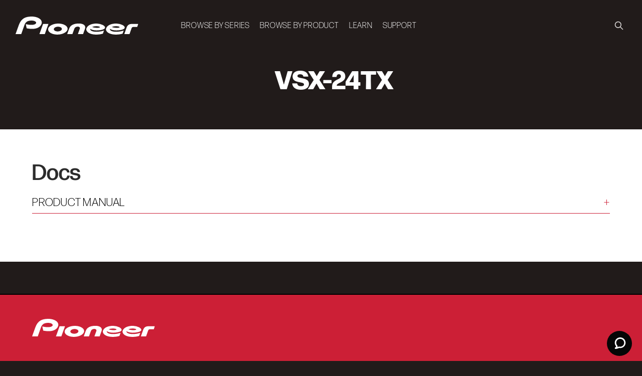

--- FILE ---
content_type: text/html; charset=UTF-8
request_url: https://au.pioneer-av.com/vsx-24tx
body_size: 4029
content:



<!DOCTYPE html>
<html lang="en-US">
<head>
    <meta http-equiv="X-UA-Compatible" content="IE=edge" />
    <meta charset="utf-8" />
    <meta name="viewport" content="width=device-width, initial-scale=1.0, viewport-fit=cover" />
    <meta name="referrer" content="origin-when-cross-origin" />
            
                <link rel="apple-touch-icon" sizes="180x180" href="/apple-touch-icon.png">
    <link rel="shortcut icon" href="/favicon.ico" type="image/x-icon">
    <link rel="icon" href="/favicon.ico" type="image/x-icon">
    <link rel="icon" type="image/png" sizes="32x32" href="/favicon-32x32.png">
    <link rel="icon" type="image/png" sizes="16x16" href="/favicon-16x16.png">
                <style>
        :root {
            --brandPrimary: #a21d21;
            --brandSecondary: #d6d3d2;
            --brandTertiary: #211b1a;
            --brandQuarternary: #cc1f36;

                                --themeBackground: #211B1A;
                    --themeBGAlt: #211B1A;
                    --themeText: #FFFFFF;
                        }

            </style>
    <link rel="stylesheet" href="/css/app.css?v=1763600793" type="text/css">

    
    
    <meta name="google-site-verification" content="HSLuEi7V3j2tTjvMbbA49ENJy9D2nC5uOGhoLPytHcY" />
    
               <title>VSX-24TX | Pioneer Home Audio</title>
<script>/* Google Tag Manager script did not render */
</script><meta name="generator" content="SEOmatic">
<meta name="referrer" content="no-referrer-when-downgrade">
<meta name="robots" content="all">
<meta content="en_US" property="og:locale">
<meta content="Pioneer Home Audio" property="og:site_name">
<meta content="website" property="og:type">
<meta content="https://au.pioneer-av.com/vsx-24tx" property="og:url">
<meta content="Pioneer Home Audio | VSX-24TX" property="og:title">
<meta content="https://www.facebook.com/pioneerhomeaudio/" property="og:see_also">
<meta content="https://twitter.com/pioneerhomeusa" property="og:see_also">
<meta name="twitter:card" content="summary">
<meta name="twitter:creator" content="@">
<meta name="twitter:title" content="Pioneer Home Audio | VSX-24TX">
<link href="https://au.pioneer-av.com/vsx-24tx" rel="canonical">
<link href="https://au.pioneer-av.com" rel="home">
<link type="text/plain" href="https://au.pioneer-av.com/humans.txt" rel="author">
<link href="https://au.pioneer-av.com/vsx-24tx" rel="alternate" hreflang="en-us">
<link href="https://intl.pioneer-av.com/vsx-24tx" rel="alternate" hreflang="en-us">
<link href="https://emea.pioneer-av.com/vsx-24tx" rel="alternate" hreflang="en-us">
<link href="https://pioneerhomeusa.com/vsx-24tx" rel="alternate" hreflang="x-default">
<link href="https://pioneerhomeusa.com/vsx-24tx" rel="alternate" hreflang="en-us"></head>
<body>
    <div class="page-wrapper"
        x-data="nav()"
        x-init="hideMobileNav()">
        <header id="site-header">
    <button id="show-nav" aria-label="Show Nav Menu"
        @click="showMobileNav">
        <svg xmlns="http://www.w3.org/2000/svg" class="h-6 w-6" fill="none" viewBox="0 0 24 24" stroke="currentColor">
            <path stroke-linecap="round" stroke-linejoin="round" stroke-width="2" d="M4 6h16M4 12h16M4 18h16" />
        </svg>
    </button>
    <h1 id="site-logo"><a href="/"><img src="https://assets.pioneerhomeusa.com/general/brand-logos/Logo-Pioneer.svg" alt="Pioneer" /></a></h1>

<nav
id="main-nav" role="navigation" aria-label="main navigation">
<a
href="https://au.pioneer-av.com/shop-by-series" @mouseover="resetSubNavs(); isSNbrowseBySeries = true;"
x-bind:class="{ 'active': isSNbrowseBySeries }">
Browse by Series
</a><div
class="subnav vertical "
x-show="isSNbrowseBySeries"
x-on:click.away="isSNbrowseBySeries = false;">
<a
href="https://au.pioneer-av.com/pioneer">
<span
class="">Pioneer</span>
</a>
<a
href="https://au.pioneer-av.com/pioneer-lx">
<span
class="">Pioneer LX</span>
</a></div>
<a
@mouseover="resetSubNavs()"
href="https://au.pioneer-av.com/browse-by-product">Browse by Product</a>
<a
@mouseover="resetSubNavs()"
href="https://au.pioneer-av.com/learn">Learn</a>
<a
href="https://pioneerglobalsupport.zendesk.com/hc/en-us" target="_blank" @mouseover="resetSubNavs(); isSNsupport = true;"
x-bind:class="{ 'active': isSNsupport }">
Support
</a><div
class="subnav vertical "
x-show="isSNsupport"
x-on:click.away="isSNsupport = false;">
<a
href="https://pioneerglobalsupport.zendesk.com/hc/en-us" target="_blank">
<span
class="">Help</span>
</a>
<a
href="https://pioneerglobalsupport.zendesk.com/hc/en-us/requests/new" target="_blank">
<span
class="">Open a ticket</span>
</a>
<a
href="https://au.pioneer-av.com/service-centres">
<span
class="">Service Centers</span>
</a>
<a
href="https://au.pioneer-av.com/parts">
<span
class="">Parts</span>
</a>
<a
href="https://au.pioneer-av.com/warranty">
<span
class="">Warranty</span>
</a></div></nav>    <button id="show-mobile-search" @click="isMobileSearchOpen = !isMobileSearchOpen" aria-label="search">
        <svg xmlns="http://www.w3.org/2000/svg" class="h-6 w-6" fill="none" viewBox="0 0 24 24" stroke="currentColor">
            <path stroke-linecap="round" stroke-linejoin="round" stroke-width="2" d="M21 21l-6-6m2-5a7 7 0 11-14 0 7 7 0 0114 0z" />
        </svg>
    </button>
    <form id="site-search" action="/search/results" method="get">
        <button type="submit" class="submit" aria-label="search">
            <svg xmlns="http://www.w3.org/2000/svg" class="h-6 w-6" fill="none" viewBox="0 0 24 24" stroke="currentColor">
                <path stroke-linecap="round" stroke-linejoin="round" stroke-width="2" d="M21 21l-6-6m2-5a7 7 0 11-14 0 7 7 0 0114 0z" />
            </svg>
        </button>
        <input type="text" name="keywords" class="keywords" placeholder="SEARCH" />
    </form>

        <form id="mobile-search" action="/search/results" method="get"
        x-show.transition.origin.top.right="isMobileSearchOpen"
        >
        <button type="submit" class="submit">
            <svg xmlns="http://www.w3.org/2000/svg" class="h-6 w-6" fill="none" viewBox="0 0 24 24" stroke="currentColor">
                <path stroke-linecap="round" stroke-linejoin="round" stroke-width="2" d="M21 21l-6-6m2-5a7 7 0 11-14 0 7 7 0 0114 0z" />
            </svg>
        </button>
        <input type="text" name="keywords" class="keywords" placeholder="Search..." />
    </form>
</header>
<nav
id="mobile-nav" role="navigation" aria-label="mobile navigation"
x-show.transition.origin.top.left="isNavOpen">
<button
class="close-nav" @click="hideMobileNav">
<svg
xmlns="http://www.w3.org/2000/svg" class="h-6 w-6" fill="none" viewBox="0 0 24 24" stroke="currentColor">
<path
stroke-linecap="round" stroke-linejoin="round" stroke-width="2" d="M6 18L18 6M6 6l12 12" />
</svg>
</button><button
@click="isSubNavOpen = true; isSNshopBySeries = true;"
x-show.transition.in.origin.left="!isSubNavOpen">Shop by Series</button><div
class="subnav"
x-show.transition.in.origin.left="isSNshopBySeries">
<button
@click="isSubNavOpen = false; isSNshopBySeries = false;">Shop by Series</button>
<a
href="https://au.pioneer-av.com/pioneer">Pioneer</a>
<a
href="https://au.pioneer-av.com/pioneer-lx">Pioneer LX</a></div><a
href="https://au.pioneer-av.com/browse-by-product"
x-show.transition.in.origin.left="!isSubNavOpen">Browse by Product</a><a
href="https://au.pioneer-av.com/learn"
x-show.transition.in.origin.left="!isSubNavOpen">Learn</a><a
href="https://pioneerglobalsupport.zendesk.com/hc/en-us" target="_blank"
x-show.transition.in.origin.left="!isSubNavOpen">Support</a></nav>

        <div @mouseover="resetSubNavs()" class="page-content default" id="page-home" role="main">
            	



	

																								<section class="full content-block cb-product-details">

			<div class="block" x-data="{ isOverlayOpen: false }">
		<div class="gallery-image">
			<div class="swiper-product-images" x-bind:class="{ 'overlay': isOverlayOpen }">
				<div class="swiper-wrapper">

									</div>
				<div class="swiper-button-prev" title="previous"></div>
				<div class="swiper-button-next" title="next"></div>

				
			</div>
			<div class="horizontal-slider">
				<div class="gallery-triggers">
					<div class="swiper-wrapper">
											</div>
									</div>
			</div>
		</div>
		<div
			class="info-column">
						<h1 class="name">
				VSX-24TX
			</h1>
			
			<div class="rating-summary-widget-wrapper">				
							</div>
			<div class="description">
				
			</div>

			
						
		</div>
			</div>
</section>
												
		

							


	<section class="full content-block cb-accordion">
		<h2>Docs</h2>
		
														<div class="item" x-data="{ open: false }">
				<h3 class="heading">
					<a :class="open ? 'open' : ''" @click="open = !open">Product Manual</a>
				</h3>
				<div class="body" x-show.transition.in.origin.top.duration.400ms="open">
					Download the Product Manual for VSX-24TX here:
								<a href="https://assets.pioneerhomeusa.com/product-manuals/49623ARB7186A_20001230935494300.pdf?v=1684717989" target="_blank">49623 ARB7186 A 20001230935494300</a>
		
	.
				</div>
			</div>
		
			</section>
        
                
<section class="full content-block reviews-widget-wrapper">
    <div 
        data-bv-show="reviews"
        data-bv-product-id="">
    </div>
</section>	
	
        </div>

        <footer
id="site-footer"><div
class="logo-row">
<img
src=https://assets.pioneerhomeusa.com/general/brand-logos/Logo-Pioneer.svg /></div><div
class="nav-cols"><nav
class="footer-nav" role="navigation" title="Imprint"><div
class="column info-column"><h6>11TC, LLC<br
/>3502 Woodview Trace #200<br
/>Indianapolis, IN 46268<br
/>United States of America</h6><h6>Pioneer and the Pioneer logo are registered trademarks of Pioneer Corporation, and are used under license.<br
/></h6></div><div
class="column">
<a
href="https://au.pioneer-av.com/blog/delivering-the-ultimate-experience-for-your-music-movies-and-gaming">Blog</a>
<a
href="https://au.pioneer-av.com/press">Press</a>
<a
href="https://au.pioneer-av.com/about">About</a></div><div
class="column">
<a
href="https://au.pioneer-av.com/returns">Returns</a>
<a
href="https://au.pioneer-av.com/returns-store-policy">Return & Store Policy</a>
<a
href="https://assets.pioneerhomeusa.com/documents/copyright-policy.pdf" target="_blank">Copyright Policy</a>
<a
href="https://assets.pioneerhomeusa.com/documents/cookie-policy.pdf" target="_blank">Cookie Policy</a>
<a
href="https://assets.pioneerhomeusa.com/documents/privacy-policy.pdf" target="_blank">Privacy Policy</a>
<a
href="https://au.pioneer-av.com/terms-conditions">Terms & Conditions</a></div></nav><nav
class="social-nav" role="navigation" title="Follow Pioneer">
<a
href="https://www.facebook.com/pioneerhomeaudio" target="_blank" alt="Facebook" aria-label="Facebook"><svg
id="Icon_-_Facebook" data-name="Icon - Facebook" xmlns="http://www.w3.org/2000/svg" width="36" height="35.782" viewBox="0 0 36 35.782">   <path
id="Icon_awesome-facebook" data-name="Icon awesome-facebook" d="M36.562,18.563A18,18,0,1,0,15.75,36.345V23.766H11.177v-5.2H15.75V14.6c0-4.511,2.685-7,6.8-7a27.7,27.7,0,0,1,4.03.351v4.427h-2.27a2.6,2.6,0,0,0-2.933,2.811v3.379h4.992l-.8,5.2H21.375V36.345A18.006,18.006,0,0,0,36.562,18.563Z" transform="translate(-0.563 -0.563)" fill="#f9f9f9"/> </svg></a></nav></div><div
class="bottom"><p
class="copyright">© 2025 11TC, LLC - ALL RIGHTS RESERVED</p></div></footer>    </div>
    <script src="https://cdn.jsdelivr.net/gh/alpinejs/alpine@v2.8.2/dist/alpine.min.js" defer></script>

    <script type="text/javascript">
        window.__pioneer = {
            cmsBaseUrl: 'https://au.pioneer-av.com/',
            cmsBaseEcommUrl: 'https://checkout.pioneerhomeusa.com/',
            magentoVersion: '2.4',
            storeName: 'pioneer_store_view',
        };
        // execute a function when dom is loaded
        function ready(fn) {
            if (document.readyState != 'loading'){
                fn();
            } else {
                document.addEventListener('DOMContentLoaded', fn);
            }
        }
    </script>
 
    <script src="/js/app.js?v=1763600793"></script>
    <script type="application/ld+json">{"@context":"http://schema.org","@graph":[{"@id":"https://au.pioneer-av.com/vsx-24tx","@type":"Product","mainEntityOfPage":"https://au.pioneer-av.com/vsx-24tx","name":"VSX-24TX","url":"https://au.pioneer-av.com/vsx-24tx"},{"@id":"https://intl.pioneer-av.com#identity","@type":"Corporation","address":{"@type":"PostalAddress","addressCountry":"US","addressLocality":"Indianapolis","addressRegion":"IN","postalCode":"46268","streetAddress":"3502 Woodview Trace, Suite 200"},"name":"Pioneer Home Audio","sameAs":["https://twitter.com/pioneerhomeusa","https://www.facebook.com/pioneerhomeaudio/"],"url":"https://intl.pioneer-av.com"},{"@id":"https://www.klipsch.com#creator","@type":"Corporation","alternateName":"Premium Audio Company Web Marketing","description":"Brought to you by the Premium Audio Company Marketing Department.","name":"Premium Audio Company","url":"https://www.klipsch.com"},{"@type":"BreadcrumbList","description":"Breadcrumbs list","itemListElement":[{"@type":"ListItem","item":"https://au.pioneer-av.com","name":"Homepage","position":1},{"@type":"ListItem","item":"https://au.pioneer-av.com/vsx-24tx","name":"VSX-24TX","position":2}],"name":"Breadcrumbs"}]}</script><script src="/js/zendeskWidget.js?v=1763600793" defer="defer"></script>
<script src="https://apps.bazaarvoice.com/deployments/pioneer/main_site/production/en_US/bv.js" defer="defer"></script>
<script>function nav() {
            return {
                isMobileSearchOpen: false,
                isNavOpen: false,
                isSubNavOpen: false,
                                    isSNbrowseBySeries: false,
                                    isSNbrowseByProduct: false,
                                    isSNlearn: false,
                                    isSNsupport: false,
                
                resetSubNavs() {
                    this.isSubNavOpen = false;
                                           this.isSNbrowseBySeries = false;
                                            this.isSNbrowseByProduct = false;
                                            this.isSNlearn = false;
                                            this.isSNsupport = false;
                                    },

                showMobileNav() { this.isNavOpen = true },

                hideMobileNav() { this.isNavOpen = false },

                isNavOpen() { return this.isNavOpen === true },
            }
        };</script></body>
</html>


--- FILE ---
content_type: text/css
request_url: https://au.pioneer-av.com/css/app.css?v=1763600793
body_size: 14849
content:
@charset "UTF-8";@import url(https://use.typekit.net/dez5gns.css);@font-face{font-family:"Source Sans Pro";font-style:normal;font-weight:300;src:url(https://fonts.gstatic.com/s/sourcesanspro/v14/6xKydSBYKcSV-LCoeQqfX1RYOo3ik4zwlxdr.ttf) format("truetype")}@font-face{font-family:"Source Sans Pro";font-style:normal;font-weight:400;src:url(https://fonts.gstatic.com/s/sourcesanspro/v14/6xK3dSBYKcSV-LCoeQqfX1RYOo3qOK7g.ttf) format("truetype")}@font-face{font-family:"Source Sans Pro";font-style:normal;font-weight:600;src:url(https://fonts.gstatic.com/s/sourcesanspro/v14/6xKydSBYKcSV-LCoeQqfX1RYOo3i54rwlxdr.ttf) format("truetype")}@font-face{font-family:"Source Sans Pro";font-style:normal;font-weight:700;src:url(https://fonts.gstatic.com/s/sourcesanspro/v14/6xKydSBYKcSV-LCoeQqfX1RYOo3ig4vwlxdr.ttf) format("truetype")}@font-face{font-family:swiper-icons;src:url("data:application/font-woff;charset=utf-8;base64, [base64]//wADZ2x5ZgAAAywAAADMAAAD2MHtryVoZWFkAAABbAAAADAAAAA2E2+eoWhoZWEAAAGcAAAAHwAAACQC9gDzaG10eAAAAigAAAAZAAAArgJkABFsb2NhAAAC0AAAAFoAAABaFQAUGG1heHAAAAG8AAAAHwAAACAAcABAbmFtZQAAA/gAAAE5AAACXvFdBwlwb3N0AAAFNAAAAGIAAACE5s74hXjaY2BkYGAAYpf5Hu/j+W2+MnAzMYDAzaX6QjD6/4//Bxj5GA8AuRwMYGkAPywL13jaY2BkYGA88P8Agx4j+/8fQDYfA1AEBWgDAIB2BOoAeNpjYGRgYNBh4GdgYgABEMnIABJzYNADCQAACWgAsQB42mNgYfzCOIGBlYGB0YcxjYGBwR1Kf2WQZGhhYGBiYGVmgAFGBiQQkOaawtDAoMBQxXjg/wEGPcYDDA4wNUA2CCgwsAAAO4EL6gAAeNpj2M0gyAACqxgGNWBkZ2D4/wMA+xkDdgAAAHjaY2BgYGaAYBkGRgYQiAHyGMF8FgYHIM3DwMHABGQrMOgyWDLEM1T9/w8UBfEMgLzE////P/5//f/V/xv+r4eaAAeMbAxwIUYmIMHEgKYAYjUcsDAwsLKxc3BycfPw8jEQA/[base64]/uznmfPFBNODM2K7MTQ45YEAZqGP81AmGGcF3iPqOop0r1SPTaTbVkfUe4HXj97wYE+yNwWYxwWu4v1ugWHgo3S1XdZEVqWM7ET0cfnLGxWfkgR42o2PvWrDMBSFj/IHLaF0zKjRgdiVMwScNRAoWUoH78Y2icB/yIY09An6AH2Bdu/UB+yxopYshQiEvnvu0dURgDt8QeC8PDw7Fpji3fEA4z/PEJ6YOB5hKh4dj3EvXhxPqH/SKUY3rJ7srZ4FZnh1PMAtPhwP6fl2PMJMPDgeQ4rY8YT6Gzao0eAEA409DuggmTnFnOcSCiEiLMgxCiTI6Cq5DZUd3Qmp10vO0LaLTd2cjN4fOumlc7lUYbSQcZFkutRG7g6JKZKy0RmdLY680CDnEJ+UMkpFFe1RN7nxdVpXrC4aTtnaurOnYercZg2YVmLN/d/gczfEimrE/fs/bOuq29Zmn8tloORaXgZgGa78yO9/cnXm2BpaGvq25Dv9S4E9+5SIc9PqupJKhYFSSl47+Qcr1mYNAAAAeNptw0cKwkAAAMDZJA8Q7OUJvkLsPfZ6zFVERPy8qHh2YER+3i/BP83vIBLLySsoKimrqKqpa2hp6+jq6RsYGhmbmJqZSy0sraxtbO3sHRydnEMU4uR6yx7JJXveP7WrDycAAAAAAAH//wACeNpjYGRgYOABYhkgZgJCZgZNBkYGLQZtIJsFLMYAAAw3ALgAeNolizEKgDAQBCchRbC2sFER0YD6qVQiBCv/H9ezGI6Z5XBAw8CBK/m5iQQVauVbXLnOrMZv2oLdKFa8Pjuru2hJzGabmOSLzNMzvutpB3N42mNgZGBg4GKQYzBhYMxJLMlj4GBgAYow/P/PAJJhLM6sSoWKfWCAAwDAjgbRAAB42mNgYGBkAIIbCZo5IPrmUn0hGA0AO8EFTQAA");font-weight:400;font-style:normal}:root{--swiper-theme-color:#007aff}.swiper{margin-left:auto;margin-right:auto;position:relative;overflow:hidden;list-style:none;padding:0;z-index:1}.swiper-vertical>.swiper-wrapper{flex-direction:column}.swiper-wrapper{position:relative;width:100%;height:100%;z-index:1;display:flex;transition-property:transform;box-sizing:content-box}.swiper-android .swiper-slide,.swiper-wrapper{transform:translate3d(0,0,0)}.swiper-pointer-events{touch-action:pan-y}.swiper-pointer-events.swiper-vertical{touch-action:pan-x}.swiper-slide{flex-shrink:0;width:100%;height:100%;position:relative;transition-property:transform}.swiper-slide-invisible-blank{visibility:hidden}.swiper-autoheight,.swiper-autoheight .swiper-slide{height:auto}.swiper-autoheight .swiper-wrapper{align-items:flex-start;transition-property:transform,height}.swiper-backface-hidden .swiper-slide{transform:translateZ(0);-webkit-backface-visibility:hidden;backface-visibility:hidden}.swiper-3d,.swiper-3d.swiper-css-mode .swiper-wrapper{perspective:1200px}.swiper-3d .swiper-cube-shadow,.swiper-3d .swiper-slide,.swiper-3d .swiper-slide-shadow,.swiper-3d .swiper-slide-shadow-bottom,.swiper-3d .swiper-slide-shadow-left,.swiper-3d .swiper-slide-shadow-right,.swiper-3d .swiper-slide-shadow-top,.swiper-3d .swiper-wrapper{transform-style:preserve-3d}.swiper-3d .swiper-slide-shadow,.swiper-3d .swiper-slide-shadow-bottom,.swiper-3d .swiper-slide-shadow-left,.swiper-3d .swiper-slide-shadow-right,.swiper-3d .swiper-slide-shadow-top{position:absolute;left:0;top:0;width:100%;height:100%;pointer-events:none;z-index:10}.swiper-3d .swiper-slide-shadow{background:rgba(0,0,0,.15)}.swiper-3d .swiper-slide-shadow-left{background-image:linear-gradient(to left,rgba(0,0,0,.5),rgba(0,0,0,0))}.swiper-3d .swiper-slide-shadow-right{background-image:linear-gradient(to right,rgba(0,0,0,.5),rgba(0,0,0,0))}.swiper-3d .swiper-slide-shadow-top{background-image:linear-gradient(to top,rgba(0,0,0,.5),rgba(0,0,0,0))}.swiper-3d .swiper-slide-shadow-bottom{background-image:linear-gradient(to bottom,rgba(0,0,0,.5),rgba(0,0,0,0))}.swiper-css-mode>.swiper-wrapper{overflow:auto;scrollbar-width:none;-ms-overflow-style:none}.swiper-css-mode>.swiper-wrapper::-webkit-scrollbar{display:none}.swiper-css-mode>.swiper-wrapper>.swiper-slide{scroll-snap-align:start start}.swiper-horizontal.swiper-css-mode>.swiper-wrapper{scroll-snap-type:x mandatory}.swiper-vertical.swiper-css-mode>.swiper-wrapper{scroll-snap-type:y mandatory}.swiper-centered>.swiper-wrapper::before{content:"";flex-shrink:0;order:9999}.swiper-centered.swiper-horizontal>.swiper-wrapper>.swiper-slide:first-child{-webkit-margin-start:var(--swiper-centered-offset-before);margin-inline-start:var(--swiper-centered-offset-before)}.swiper-centered.swiper-horizontal>.swiper-wrapper::before{height:100%;min-height:1px;width:var(--swiper-centered-offset-after)}.swiper-centered.swiper-vertical>.swiper-wrapper>.swiper-slide:first-child{-webkit-margin-before:var(--swiper-centered-offset-before);margin-block-start:var(--swiper-centered-offset-before)}.swiper-centered.swiper-vertical>.swiper-wrapper::before{width:100%;min-width:1px;height:var(--swiper-centered-offset-after)}.swiper-centered>.swiper-wrapper>.swiper-slide{scroll-snap-align:center center;scroll-snap-stop:always}.swiper-virtual .swiper-slide{-webkit-backface-visibility:hidden;transform:translateZ(0)}.swiper-virtual.swiper-css-mode .swiper-wrapper::after{content:"";position:absolute;left:0;top:0;pointer-events:none}.swiper-virtual.swiper-css-mode.swiper-horizontal .swiper-wrapper::after{height:1px;width:var(--swiper-virtual-size)}.swiper-virtual.swiper-css-mode.swiper-vertical .swiper-wrapper::after{width:1px;height:var(--swiper-virtual-size)}:root{--swiper-navigation-size:44px}.swiper-button-next,.swiper-button-prev{position:absolute;top:50%;width:calc(var(--swiper-navigation-size)/ 44 * 27);height:var(--swiper-navigation-size);margin-top:calc(0px - var(--swiper-navigation-size)/ 2);z-index:10;cursor:pointer;display:flex;align-items:center;justify-content:center;color:var(--swiper-navigation-color,var(--swiper-theme-color))}.swiper-button-next.swiper-button-disabled,.swiper-button-prev.swiper-button-disabled{opacity:.35;cursor:auto;pointer-events:none}.swiper-button-next.swiper-button-hidden,.swiper-button-prev.swiper-button-hidden{opacity:0;cursor:auto;pointer-events:none}.swiper-navigation-disabled .swiper-button-next,.swiper-navigation-disabled .swiper-button-prev{display:none!important}.swiper-button-next:after,.swiper-button-prev:after{font-family:swiper-icons;font-size:var(--swiper-navigation-size);text-transform:none!important;letter-spacing:0;font-variant:initial;line-height:1}.swiper-button-prev,.swiper-rtl .swiper-button-next{left:10px;right:auto}.swiper-button-prev:after,.swiper-rtl .swiper-button-next:after{content:"prev"}.swiper-button-next,.swiper-rtl .swiper-button-prev{right:10px;left:auto}.swiper-button-next:after,.swiper-rtl .swiper-button-prev:after{content:"next"}.swiper-button-lock{display:none}.swiper-pagination{position:absolute;text-align:center;transition:.3s opacity;transform:translate3d(0,0,0);z-index:10}.swiper-pagination.swiper-pagination-hidden{opacity:0}.swiper-pagination-disabled>.swiper-pagination,.swiper-pagination.swiper-pagination-disabled{display:none!important}.swiper-horizontal>.swiper-pagination-bullets,.swiper-pagination-bullets.swiper-pagination-horizontal,.swiper-pagination-custom,.swiper-pagination-fraction{bottom:10px;left:0;width:100%}.swiper-pagination-bullets-dynamic{overflow:hidden;font-size:0}.swiper-pagination-bullets-dynamic .swiper-pagination-bullet{transform:scale(.33);position:relative}.swiper-pagination-bullets-dynamic .swiper-pagination-bullet-active{transform:scale(1)}.swiper-pagination-bullets-dynamic .swiper-pagination-bullet-active-main{transform:scale(1)}.swiper-pagination-bullets-dynamic .swiper-pagination-bullet-active-prev{transform:scale(.66)}.swiper-pagination-bullets-dynamic .swiper-pagination-bullet-active-prev-prev{transform:scale(.33)}.swiper-pagination-bullets-dynamic .swiper-pagination-bullet-active-next{transform:scale(.66)}.swiper-pagination-bullets-dynamic .swiper-pagination-bullet-active-next-next{transform:scale(.33)}.swiper-pagination-bullet{width:var(--swiper-pagination-bullet-width,var(--swiper-pagination-bullet-size,8px));height:var(--swiper-pagination-bullet-height,var(--swiper-pagination-bullet-size,8px));display:inline-block;border-radius:50%;background:var(--swiper-pagination-bullet-inactive-color,#000);opacity:var(--swiper-pagination-bullet-inactive-opacity,.2)}button.swiper-pagination-bullet{border:none;margin:0;padding:0;box-shadow:none;-webkit-appearance:none;appearance:none}.swiper-pagination-clickable .swiper-pagination-bullet{cursor:pointer}.swiper-pagination-bullet:only-child{display:none!important}.swiper-pagination-bullet-active{opacity:var(--swiper-pagination-bullet-opacity,1);background:var(--swiper-pagination-color,var(--swiper-theme-color))}.swiper-pagination-vertical.swiper-pagination-bullets,.swiper-vertical>.swiper-pagination-bullets{right:10px;top:50%;transform:translate3d(0,-50%,0)}.swiper-pagination-vertical.swiper-pagination-bullets .swiper-pagination-bullet,.swiper-vertical>.swiper-pagination-bullets .swiper-pagination-bullet{margin:var(--swiper-pagination-bullet-vertical-gap,6px) 0;display:block}.swiper-pagination-vertical.swiper-pagination-bullets.swiper-pagination-bullets-dynamic,.swiper-vertical>.swiper-pagination-bullets.swiper-pagination-bullets-dynamic{top:50%;transform:translateY(-50%);width:8px}.swiper-pagination-vertical.swiper-pagination-bullets.swiper-pagination-bullets-dynamic .swiper-pagination-bullet,.swiper-vertical>.swiper-pagination-bullets.swiper-pagination-bullets-dynamic .swiper-pagination-bullet{display:inline-block;transition:.2s transform,.2s top}.swiper-horizontal>.swiper-pagination-bullets .swiper-pagination-bullet,.swiper-pagination-horizontal.swiper-pagination-bullets .swiper-pagination-bullet{margin:0 var(--swiper-pagination-bullet-horizontal-gap,4px)}.swiper-horizontal>.swiper-pagination-bullets.swiper-pagination-bullets-dynamic,.swiper-pagination-horizontal.swiper-pagination-bullets.swiper-pagination-bullets-dynamic{left:50%;transform:translateX(-50%);white-space:nowrap}.swiper-horizontal>.swiper-pagination-bullets.swiper-pagination-bullets-dynamic .swiper-pagination-bullet,.swiper-pagination-horizontal.swiper-pagination-bullets.swiper-pagination-bullets-dynamic .swiper-pagination-bullet{transition:.2s transform,.2s left}.swiper-horizontal.swiper-rtl>.swiper-pagination-bullets-dynamic .swiper-pagination-bullet{transition:.2s transform,.2s right}.swiper-pagination-progressbar{background:rgba(0,0,0,.25);position:absolute}.swiper-pagination-progressbar .swiper-pagination-progressbar-fill{background:var(--swiper-pagination-color,var(--swiper-theme-color));position:absolute;left:0;top:0;width:100%;height:100%;transform:scale(0);transform-origin:left top}.swiper-rtl .swiper-pagination-progressbar .swiper-pagination-progressbar-fill{transform-origin:right top}.swiper-horizontal>.swiper-pagination-progressbar,.swiper-pagination-progressbar.swiper-pagination-horizontal,.swiper-pagination-progressbar.swiper-pagination-vertical.swiper-pagination-progressbar-opposite,.swiper-vertical>.swiper-pagination-progressbar.swiper-pagination-progressbar-opposite{width:100%;height:4px;left:0;top:0}.swiper-horizontal>.swiper-pagination-progressbar.swiper-pagination-progressbar-opposite,.swiper-pagination-progressbar.swiper-pagination-horizontal.swiper-pagination-progressbar-opposite,.swiper-pagination-progressbar.swiper-pagination-vertical,.swiper-vertical>.swiper-pagination-progressbar{width:4px;height:100%;left:0;top:0}.swiper-pagination-lock{display:none}.swiper-scrollbar{border-radius:10px;position:relative;-ms-touch-action:none;background:rgba(0,0,0,.1)}.swiper-scrollbar-disabled>.swiper-scrollbar,.swiper-scrollbar.swiper-scrollbar-disabled{display:none!important}.swiper-horizontal>.swiper-scrollbar,.swiper-scrollbar.swiper-scrollbar-horizontal{position:absolute;left:1%;bottom:3px;z-index:50;height:5px;width:98%}.swiper-scrollbar.swiper-scrollbar-vertical,.swiper-vertical>.swiper-scrollbar{position:absolute;right:3px;top:1%;z-index:50;width:5px;height:98%}.swiper-scrollbar-drag{height:100%;width:100%;position:relative;background:rgba(0,0,0,.5);border-radius:10px;left:0;top:0}.swiper-scrollbar-cursor-drag{cursor:move}.swiper-scrollbar-lock{display:none}.swiper-zoom-container{width:100%;height:100%;display:flex;justify-content:center;align-items:center;text-align:center}.swiper-zoom-container>canvas,.swiper-zoom-container>img,.swiper-zoom-container>svg{max-width:100%;max-height:100%;object-fit:contain}.swiper-slide-zoomed{cursor:move}.swiper-lazy-preloader{width:42px;height:42px;position:absolute;left:50%;top:50%;margin-left:-21px;margin-top:-21px;z-index:10;transform-origin:50%;box-sizing:border-box;border:4px solid var(--swiper-preloader-color,var(--swiper-theme-color));border-radius:50%;border-top-color:transparent}.swiper-watch-progress .swiper-slide-visible .swiper-lazy-preloader,.swiper:not(.swiper-watch-progress) .swiper-lazy-preloader{animation:swiper-preloader-spin 1s infinite linear}.swiper-lazy-preloader-white{--swiper-preloader-color:#fff}.swiper-lazy-preloader-black{--swiper-preloader-color:#000}@keyframes swiper-preloader-spin{0%{transform:rotate(0)}100%{transform:rotate(360deg)}}.swiper .swiper-notification{position:absolute;left:0;top:0;pointer-events:none;opacity:0;z-index:-1000}.swiper-free-mode>.swiper-wrapper{transition-timing-function:ease-out;margin:0 auto}.swiper-grid>.swiper-wrapper{flex-wrap:wrap}.swiper-grid-column>.swiper-wrapper{flex-wrap:wrap;flex-direction:column}.swiper-fade.swiper-free-mode .swiper-slide{transition-timing-function:ease-out}.swiper-fade .swiper-slide{pointer-events:none;transition-property:opacity}.swiper-fade .swiper-slide .swiper-slide{pointer-events:none}.swiper-fade .swiper-slide-active,.swiper-fade .swiper-slide-active .swiper-slide-active{pointer-events:auto}.swiper-cube{overflow:visible}.swiper-cube .swiper-slide{pointer-events:none;-webkit-backface-visibility:hidden;backface-visibility:hidden;z-index:1;visibility:hidden;transform-origin:0 0;width:100%;height:100%}.swiper-cube .swiper-slide .swiper-slide{pointer-events:none}.swiper-cube.swiper-rtl .swiper-slide{transform-origin:100% 0}.swiper-cube .swiper-slide-active,.swiper-cube .swiper-slide-active .swiper-slide-active{pointer-events:auto}.swiper-cube .swiper-slide-active,.swiper-cube .swiper-slide-next,.swiper-cube .swiper-slide-next+.swiper-slide,.swiper-cube .swiper-slide-prev{pointer-events:auto;visibility:visible}.swiper-cube .swiper-slide-shadow-bottom,.swiper-cube .swiper-slide-shadow-left,.swiper-cube .swiper-slide-shadow-right,.swiper-cube .swiper-slide-shadow-top{z-index:0;-webkit-backface-visibility:hidden;backface-visibility:hidden}.swiper-cube .swiper-cube-shadow{position:absolute;left:0;bottom:0;width:100%;height:100%;opacity:.6;z-index:0}.swiper-cube .swiper-cube-shadow:before{content:"";background:#000;position:absolute;left:0;top:0;bottom:0;right:0;filter:blur(50px)}.swiper-flip{overflow:visible}.swiper-flip .swiper-slide{pointer-events:none;-webkit-backface-visibility:hidden;backface-visibility:hidden;z-index:1}.swiper-flip .swiper-slide .swiper-slide{pointer-events:none}.swiper-flip .swiper-slide-active,.swiper-flip .swiper-slide-active .swiper-slide-active{pointer-events:auto}.swiper-flip .swiper-slide-shadow-bottom,.swiper-flip .swiper-slide-shadow-left,.swiper-flip .swiper-slide-shadow-right,.swiper-flip .swiper-slide-shadow-top{z-index:0;-webkit-backface-visibility:hidden;backface-visibility:hidden}.swiper-creative .swiper-slide{-webkit-backface-visibility:hidden;backface-visibility:hidden;overflow:hidden;transition-property:transform,opacity,height}.swiper-cards{overflow:visible}.swiper-cards .swiper-slide{transform-origin:center bottom;-webkit-backface-visibility:hidden;backface-visibility:hidden;overflow:hidden}body{font-family:forma-djr-display,sans-serif;font-weight:500;letter-spacing:.05rem;line-height:1.25}input{font-size:1rem;padding:.5rem;border-color:#e1e1e1;border-style:solid;border-radius:5px}input::placeholder{font-family:forma-djr-display,sans-serif;color:#8b8b8b}textarea{font-size:1rem;padding:.5rem;border-color:#e1e1e1;border-style:solid;border-radius:5px;border-width:2px;resize:vertical}textarea::placeholder{font-family:forma-djr-display,sans-serif;color:#8b8b8b}select{font-size:1rem;padding:.5rem;border-color:#e1e1e1;border-style:solid;border-radius:5px;border-width:2px}blockquote{border-left:20px solid var(--brandQuarternary);padding:1rem;background-color:#f8f8f8;display:inline-block;margin:1rem auto}blockquote a{color:var(--brandQuarternary);text-decoration:none}blockquote a:hover{color:var(--brandTertiary);text-decoration:underline}p{font-size:1.15rem;line-height:1.5;letter-spacing:.05rem;font-style:normal;font-weight:400;margin:1rem auto}p a{color:var(--brandQuarternary);text-decoration:none}p a:hover{color:var(--brandTertiary);text-decoration:underline}ol,ul{max-width:65ch}b{font-weight:700}h1,h2,h3,h4,h5,h6{letter-spacing:initial;margin:3rem 0 1.38rem;font-family:forma-djr-display,sans-serif;color:var(--themeText)}h1{margin-top:0;font-size:3.25rem;line-height:1;font-weight:800;font-style:normal;text-transform:uppercase}h2{font-size:2.75rem;line-height:1.1;font-weight:600;font-style:normal}h3{font-size:2rem;letter-spacing:.05rem;line-height:1.1;font-weight:400;font-style:normal}h4{font-size:1.5rem;line-height:1.2;font-weight:600;font-style:normal;text-transform:uppercase}h5{font-size:1rem;line-height:1.3;font-style:italic;font-weight:800}h6{letter-spacing:.05rem;line-height:1.4;font-weight:500;font-style:normal;font-size:1rem}.text_small,small{font-size:.833rem;letter-spacing:.05rem}.effect--shimmer{overflow:hidden;position:relative}.effect--shimmer::before{content:"";position:absolute;background:linear-gradient(90deg,rgba(255,255,255,0) 0,rgba(200,200,200,.2) 50%,rgba(255,255,255,0) 100%);height:100%;width:100%;z-index:1;animation:shimmer 2s infinite}@media screen and (max-width:1200px){h1{font-size:2.75rem}h2{font-size:2.25rem}h3{font-size:1.75rem}h4{font-size:1.5rem}h5{font-size:1.125rem}h6,p{font-size:1rem}}@media screen and (max-width:1024px){h1,h2,h3,h4,p{color:var(--themeText)}.text{color:var(--themeText)}h1{font-size:3rem}h2{font-size:2rem}h3{font-size:1.5rem}h4{font-size:1.25rem}}@media screen and (max-width:768px){h1{font-size:2.5rem}h2{font-size:1.75rem}}@keyframes shimmer{0%{transform:translateX(-100%)}100%{transform:translateX(100%)}}.listing-table{width:100%}.listing-table tr:nth-child(odd) td{background-color:#f8f8f8}.listing-table tr td{padding:.5rem;width:50%}@media screen and (max-width:1024px){.listing-table{margin-bottom:2rem}.listing-table tr td{font-size:.8rem}}.lds-dual-ring{display:inline-block;width:25px;height:25px}.lds-dual-ring:after{content:" ";display:block;width:15px;height:15px;margin:4px;border-radius:50%;border:2px solid var(--brandPrimary);border-color:var(--brandPrimary) transparent var(--brandPrimary) transparent;animation:lds-dual-ring 1.2s linear infinite}@keyframes lds-dual-ring{0%{transform:rotate(0)}100%{transform:rotate(360deg)}}body{margin:0;text-rendering:optimizeLegibility;-webkit-font-smoothing:antialiased;-moz-font-smoothing:antialiased;-moz-osx-font-smoothing:grayscale;background:var(--themeBackground);color:var(--themeText)}body .page-wrapper{max-width:1920px;margin:0 auto;height:100%}#site-header{display:flex;flex-wrap:wrap;align-items:left;box-sizing:border-box;margin:0 auto;padding:1rem 1rem;max-width:100vw;background:0 0;top:0;position:-webkit-sticky;position:sticky;z-index:9999}#site-header::before{content:"";width:calc(100vw - 15px);max-width:100vw;position:absolute;height:100%;top:0;left:50%;transform:translate(-50%);background:var(--themeBackground);z-index:-1}#site-header #site-logo{margin:0 1rem;display:flex;flex-direction:column;justify-content:center;align-items:center}#site-header #site-logo>a{display:flex;background:0 0;flex-direction:column;justify-content:center}#site-header #site-logo img{width:auto;max-width:100%}#site-header #show-nav{display:none}#site-header #main-nav{flex:1 1;display:flex;justify-content:flex-start;align-items:center;list-style-type:none;margin:0 0 0 60px;padding:0;gap:40px}#site-header #main-nav>a,#site-header #main-nav>button{position:relative;text-transform:uppercase;color:var(--themeText);text-decoration:none;white-space:nowrap;margin:0 10px;padding:0;cursor:pointer;text-align:center;font-size:1rem;font-weight:400;font-family:inherit;line-height:1.6;background:0 0;border:none}#site-header #main-nav>a.active:after,#site-header #main-nav>a:hover:after,#site-header #main-nav>button.active:after,#site-header #main-nav>button:hover:after{content:"";position:absolute;width:100%;top:90%;left:50%;transform:translateX(-50%);border-bottom:3px solid var(--brandQuarternary)}#site-header #main-nav .subnav{position:absolute;padding:0;z-index:100;background-color:#fff;width:100%;max-width:1920px;left:50%;transform:translateX(-50%);top:70px;display:flex;flex-wrap:wrap;list-style-type:none;border-top:1px solid #eee}#site-header #main-nav .subnav a{display:flex;flex-direction:column;text-decoration:none;color:#000;text-transform:uppercase;font-size:.85rem;font-weight:600;padding:1rem;border-right:1px solid #eee;border-bottom:1px solid #eee;width:calc(20% - 2rem - 1px);align-items:center}#site-header #main-nav .subnav a:hover{color:#222;text-decoration:underline}#site-header #main-nav .subnav a img{height:150px;margin-bottom:1rem}#site-header #main-nav .subnav a .product-name{text-align:center}#site-header #main-nav .subnav a .product-name.active{color:#404040}#site-header #main-nav .subnav a .category-name{font-weight:700;text-transform:uppercase}#site-header #main-nav .subnav.horizontal{justify-content:center}#site-header #main-nav .subnav.vertical{flex-direction:column;align-content:center;padding:1rem 0 1rem 4rem;border-bottom:1px solid #eee}#site-header #main-nav .subnav.vertical>.cat-list>a,#site-header #main-nav .subnav.vertical>a{text-transform:none;font-weight:500;align-items:flex-start}#site-header #main-nav .subnav.vertical a{border:none;padding:.5rem 0}#site-header #main-nav .subnav.features{display:flex;flex-direction:row;justify-content:center}#site-header #main-nav .subnav.features .cat-list{display:flex;flex-direction:column;border-right:1px solid #272727;padding-right:1rem;margin-right:1rem}#site-header #main-nav .subnav.features .cat-list a .product-name{white-space:nowrap}#site-header #main-nav .subnav.features .features-list{display:flex;align-items:flex-start;gap:1.5rem;flex-wrap:wrap;max-width:70%}#site-header #main-nav .subnav.features .features-list a{width:auto;flex:1 0 8rem}#site-header #show-mobile-search{display:none}#site-header #mobile-search,#site-header #site-search{display:flex;align-items:center;margin:0 .5rem 0 auto;align-self:center;height:31px;background-color:#d6d3d2}#site-header #mobile-search .keywords,#site-header #site-search .keywords{flex:1 1;border:none;background:0 0;font:inherit;padding:.25rem;margin:0;display:block;color:#000;border-radius:0}#site-header #mobile-search .keywords::placeholder,#site-header #site-search .keywords::placeholder{opacity:1;color:#000}#site-header #mobile-search .submit,#site-header #site-search .submit{flex:0 1 20px;border:none;display:block;padding:.126rem .25rem;margin:0;background:0 0}#site-header #mobile-search .submit svg,#site-header #site-search .submit svg{width:20px;height:20px;stroke:#000;background-color:transparent}#site-header #mobile-search{display:none}#site-header #goto-account,#site-header #goto-cart{color:var(--themeText);flex:0 1 20px;border:none;padding:0;margin:0 .5rem;display:flex;align-items:center;cursor:pointer}#site-header #goto-account svg,#site-header #goto-cart svg{flex:0 0 20px;width:20px;height:20px}#site-header #goto-cart{position:relative}#site-header #goto-cart #cart-item-counter{background:#333;border-radius:50%;color:#fff;display:none;font-size:.875rem;height:1rem;line-height:1.25;position:absolute;left:0;text-align:center;top:.5rem;width:1rem}#site-header #goto-cart #cart-item-counter.active{display:block}#mobile-nav{position:fixed;top:0;left:0;width:100%;background:#272727;color:#b2b2b2;z-index:9999;padding-bottom:2rem;display:none}#mobile-nav a,#mobile-nav button{color:#b2b2b2;text-decoration:none;border:none;border-bottom:1px #222 solid;padding:.75rem;display:block;background:0 0;width:100%;box-sizing:border-box;text-align:left;font-size:1rem;font-weight:400;font-family:inherit;line-height:1.6;cursor:pointer}#mobile-nav a:after,#mobile-nav button:after{content:"›";float:right;font-weight:600}#mobile-nav a.close-nav svg,#mobile-nav button.close-nav svg{height:25px;width:25px;font-weight:700}#mobile-nav a.close-nav:after,#mobile-nav button.close-nav:after{content:""}#mobile-nav .subnav{left:0}#mobile-nav .subnav button{background:#222}#mobile-nav .subnav button:after{content:""}#mobile-nav .subnav button:before{content:"‹";float:left;font-weight:600;margin-right:.5rem}.page-content{padding:1rem 0}#site-footer{padding:3rem 4rem 6rem;width:100%;box-sizing:border-box;border-top:2px solid #000;margin-top:3rem;color:var(--themeText);background-color:var(--brandQuarternary)}#site-footer .logo-row{margin-bottom:3rem}#site-footer .nav-cols{display:flex;gap:2rem}#site-footer nav a{font-size:1.25rem;display:block;color:#fff;text-decoration:none}#site-footer nav a:hover{color:var(--brandSecondary)}#site-footer nav a svg{color:var(--brandPrimary);height:1.5rem;margin-right:.25rem;vertical-align:text-bottom}#site-footer .footer-nav{flex:0 0 75%;display:flex;gap:2rem}#site-footer .footer-nav .column{flex:0 0 33%}#site-footer .footer-nav .column.info-column>:first-child{margin-top:0}#site-footer .footer-nav .column.info-column>:last-child{margin-bottom:0}#site-footer .footer-nav .column.info-column h1,#site-footer .footer-nav .column.info-column h2,#site-footer .footer-nav .column.info-column h3,#site-footer .footer-nav .column.info-column h4,#site-footer .footer-nav .column.info-column h5,#site-footer .footer-nav .column.info-column h6{margin:1rem 0}#site-footer .social-nav{flex:0 0 25%}#site-footer .social-nav a{display:inline-block;margin:0 .25rem}#site-footer .bottom .copyright{color:#fff;font-size:.85em;font-weight:600;text-transform:uppercase}@media only screen and (max-width:1500px){#site-header{padding:.5rem 1rem}#site-header #site-logo{margin:25px 15px}#site-header #main-nav>li{margin:0 7px}#site-header #main-nav .subnav{top:70px}#site-header #show-mobile-search{color:var(--brandSecondary);flex:0 1 20px;background:0 0;border:none;padding:0;margin:0 20px 0 0;display:flex;align-items:center;cursor:pointer}#site-header #show-mobile-search svg{flex:0 0 20px;width:20px;height:20px;stroke:var(--brandSecondary)}#site-header #site-search{display:none;background-color:var(--brandPrimary);color:var(--brandSecondary)}#site-header #mobile-search{display:flex;position:absolute;left:0;color:var(--brandSecondary);z-index:1000;width:100%;top:100%}}@media only screen and (max-width:1200px){#site-header #site-logo{margin:25px auto}#site-header #show-nav{display:block;background:0 0;border:none;padding:0 15px;cursor:pointer}#site-header #show-nav svg{width:25px;height:25px;stroke:var(--brandSecondary)}#site-header #main-nav{display:none}#site-header #goto-account,#site-header #goto-cart,#site-header #show-mobile-search{margin:0;padding:0 15px}#site-header #goto-account{stroke:var(--brandSecondary)}#site-header #goto-cart #cart-item-counter{left:.9rem}#site-header #page-scroll{display:none}#mobile-nav{display:block}.page-content.scroll{margin-top:105px}}@media only screen and (max-width:1024px){#site-header{position:relative}#site-header #site-logo{margin:10px auto}#site-header #goto-account,#site-header #goto-cart,#site-header #show-mobile-search{margin:0;padding:0 10px}#site-header #goto-cart #cart-item-counter{left:.5rem}#site-footer .nav-cols{flex-direction:column;gap:1rem}#site-footer .footer-nav{flex:0 0 100%;flex-wrap:wrap;gap:1rem}#site-footer .footer-nav .column{flex:0 0 100%;margin-bottom:1rem}}@media only screen and (max-width:768px){#site-header{flex-wrap:nowrap}#site-footer nav a{padding:.25rem 0}}.content-block.cb-accordion{margin:0}.cb-accordion{padding:4rem 4rem;background-color:#fff;color:#2c2c2c}.cb-accordion .sub-heading,.cb-accordion h2,.cb-accordion h3{color:#2c2c2c}.cb-accordion .block-heading,.cb-accordion .heading{width:100%;font-size:1.44rem;margin-bottom:2rem;color:#2c2c2c}.cb-accordion .block-heading a,.cb-accordion .heading a{text-decoration:none;color:#000;font-weight:400;text-transform:uppercase;border-bottom:1px var(--brandQuarternary) solid;display:block;padding:0 1.25rem .5rem 0;cursor:pointer;position:relative}.cb-accordion .block-heading a:after,.cb-accordion .heading a:after{color:var(--brandQuarternary);content:"+";position:absolute;top:0;right:0}.cb-accordion .block-heading a.open:after,.cb-accordion .heading a.open:after{content:"-"}.cb-accordion .body{padding:0 2rem 2rem;color:#000}@media only screen and (max-width:1024px){.cb-accordion{padding:1rem}.cb-accordion .body{padding:0}}.carousel-wrapper{position:relative;overflow-x:hidden;margin-top:2rem}.carousel-wrapper section.content-block{margin:0}@media screen and (max-width:1024px){.carousel-wrapper section.content-block{margin-bottom:1rem}}.cb-feature{display:flex;gap:4rem;position:relative;overflow:hidden;width:100%}.cb-feature .text{display:flex;flex-direction:column}.cb-feature .text h1,.cb-feature .text h2,.cb-feature .text h3,.cb-feature .text h4,.cb-feature .text h5,.cb-feature .text p{align-self:stretch;margin-top:0}.cb-feature .text.button-left{align-items:flex-start}.cb-feature .text.button-right{align-items:flex-end}.cb-feature .text.button-center{align-items:center}.cb-feature.image-above,.cb-feature.image-internal{max-width:1920px}.cb-feature.image-internal{flex-wrap:wrap}.cb-feature.image-internal.dark .text h1,.cb-feature.image-internal.dark .text h2,.cb-feature.image-internal.dark .text h3,.cb-feature.image-internal.dark .text h4,.cb-feature.image-internal.dark .text h5,.cb-feature.image-internal.dark .text h6,.cb-feature.image-internal.dark .text p{color:#404040}.cb-feature.image-internal.light .text h1,.cb-feature.image-internal.light .text h2,.cb-feature.image-internal.light .text h3,.cb-feature.image-internal.light .text h4,.cb-feature.image-internal.light .text h5,.cb-feature.image-internal.light .text h6,.cb-feature.image-internal.light .text p{color:#fff}.cb-feature.image-internal.navy .text h1,.cb-feature.image-internal.navy .text h2,.cb-feature.image-internal.navy .text h3,.cb-feature.image-internal.navy .text h4,.cb-feature.image-internal.navy .text h5,.cb-feature.image-internal.navy .text h6,.cb-feature.image-internal.navy .text p{color:var(--brandPrimary)}.cb-feature.image-internal .image-wrapper{flex:0 0 100%;max-width:100%;position:relative}.cb-feature.image-internal .image-wrapper .image-two{top:0;right:0;left:0;width:100%;position:absolute;z-index:10;opacity:1}.cb-feature.image-internal .image-wrapper .image-two.in-view{opacity:0;top:0;right:0;left:0}.cb-feature.image-internal .image{flex:0 0 100%;max-width:100%}.cb-feature.image-internal .image img{width:100%}.cb-feature.image-internal.middle .text{top:50%;transform:translate(-50%,-50%)}.cb-feature.image-internal.top .text{top:30%;transform:translate(-50%,-60%)}.cb-feature.image-internal.bottom .text{bottom:30%;transform:translate(-50%,60%)}.cb-feature.image-internal .text{display:flex;position:absolute;width:50%;left:50%;top:50%;transform:translate(-50%,-50%);color:#fff;text-align:center;z-index:11}@media screen and (max-width:1500px){.cb-feature.image-internal .text{top:27%}}@media screen and (max-width:1300px){.cb-feature.image-internal .text{top:20%}}.cb-feature.image-internal .text h1,.cb-feature.image-internal .text h2,.cb-feature.image-internal .text h3,.cb-feature.image-internal .text h4,.cb-feature.image-internal .text h5,.cb-feature.image-internal .text h6{margin-top:0}.cb-feature.image-internal .text.has-bg{padding:2rem 1rem}.cb-feature.image-internal .text.has-bg.bg-black.bg-0{background-color:transparent}.cb-feature.image-internal .text.has-bg.bg-black.bg-25{background-color:rgba(0,0,0,.25)}.cb-feature.image-internal .text.has-bg.bg-black.bg-50{background-color:rgba(0,0,0,.5)}.cb-feature.image-internal .text.has-bg.bg-black.bg-90{background-color:rgba(0,0,0,.9)}.cb-feature.image-internal .text.has-bg.bg-white.bg-0{background-color:transparent}.cb-feature.image-internal .text.has-bg.bg-white.bg-25{background-color:rgba(255,255,255,.25)}.cb-feature.image-internal .text.has-bg.bg-white.bg-50{background-color:rgba(255,255,255,.5)}.cb-feature.image-internal .text.has-bg.bg-white.bg-90{background-color:rgba(255,255,255,.9)}.cb-feature.image-above{flex-wrap:wrap;gap:0}.cb-feature.image-above .image-wrapper{flex:0 0 100%;max-width:100%;position:relative}.cb-feature.image-above .image-wrapper .image-two{top:0;right:0;left:0;width:100%;transition:all 2s ease;position:absolute;z-index:10;opacity:1}.cb-feature.image-above .image-wrapper .image-two.in-view{opacity:0;top:0;right:0;left:0}.cb-feature.image-above .image{flex:0 0 100%}.cb-feature.image-above .image img{display:block;width:100%}.cb-feature.image-above .text{flex:0 0 90%;margin:2rem auto 0;text-align:center}.cb-feature.image-left{align-items:center}.cb-feature.image-left .image,.cb-feature.image-left .image-wrapper{flex:1 0;overflow:visible}.cb-feature.image-left .image img,.cb-feature.image-left .image-wrapper img{display:block;width:100%}.cb-feature.image-left .text{flex:1 0;transition:1s all ease}.cb-feature.image-left .text.text-slide.out{transform:translateX(150%)}.cb-feature.image-left .image-wrapper{margin:0 0 5%}.cb-feature.image-left .image-wrapper .image-two{top:100%;left:20%;width:100%;transition:all 1s ease;z-index:9997}.cb-feature.image-left .image-wrapper .image-two.in-view{top:10%;left:10%}.cb-feature.image-right{align-items:center;flex-direction:row-reverse}.cb-feature.image-right .image,.cb-feature.image-right .image-wrapper{flex:1 0;overflow:hidden}.cb-feature.image-right .image img,.cb-feature.image-right .image-wrapper img{display:block;width:100%}.cb-feature.image-right .text{flex:1 0;transition:1s all ease;text-align:end}.cb-feature.image-right .text.text-slide.out{transform:translateX(-150%)}.cb-feature.image-right .image-wrapper{margin:0 0 5%}.cb-feature.image-right .image-wrapper .image-two{top:100%;right:20%;width:100%;transition:all 1s ease;z-index:9997}.cb-feature.image-right .image-wrapper .image-two.in-view{top:50%}.cb-feature.image-left .image-wrapper,.cb-feature.image-right .image-wrapper{position:relative}.cb-feature.image-left .image-wrapper .image-two,.cb-feature.image-right .image-wrapper .image-two{position:absolute}.cb-feature.image-left .cb-accordion,.cb-feature.image-right .cb-accordion{width:calc((100% - .5rem)/ 2);margin:0 .5rem 0 0;padding:0 2rem 0 4rem}.cb-feature.double-image{overflow:visible}.cb-feature.double-image.image-left,.cb-feature.double-image.image-right{margin-bottom:calc(4rem + 15%)}.cb-feature.double-image.image-left.content-block--bottom-spacing-none,.cb-feature.double-image.image-right.content-block--bottom-spacing-none{margin-bottom:15%}.cb-feature.double-image.image-left.content-block--bottom-spacing-reduced,.cb-feature.double-image.image-right.content-block--bottom-spacing-reduced{margin-bottom:calc(2rem + 15%)}.cb-feature.double-image.image-left.content-block--bottom-spacing-increased,.cb-feature.double-image.image-right.content-block--bottom-spacing-increased{margin-bottom:calc(6rem + 15%)}.cb-feature.double-image .text{z-index:9998}.cb-feature.double-image .image,.cb-feature.double-image .image-two,.cb-feature.double-image .image-wrapper{overflow:visible}.cb-feature.autoplayVideo .video-slide,.cb-feature.embedVideo .video-slide{width:100%;position:relative}.cb-feature.autoplayVideo .video-slide .video-background,.cb-feature.embedVideo .video-slide .video-background{top:50%;left:0;padding-top:56.25%;width:100%;transition:2s opacity ease;opacity:1}.cb-feature.autoplayVideo .video-slide .video-background iframe,.cb-feature.embedVideo .video-slide .video-background iframe{position:absolute;top:0;left:0;width:100%;height:100%;max-height:100%;display:block}.cb-feature.autoplayVideo .video-slide .video-background iframe{pointer-events:none}@media only screen and (max-width:1024px){.cb-feature{gap:0}.cb-feature.image-left{flex-wrap:wrap}.cb-feature.image-left .image,.cb-feature.image-left .image-wrapper,.cb-feature.image-left .text{flex:1 0 90%;margin:.5rem 0;text-align:center}.cb-feature.image-right{flex-wrap:wrap}.cb-feature.image-right .image,.cb-feature.image-right .image-wrapper,.cb-feature.image-right .text{flex:1 0 90%;margin:.5rem 0;text-align:center}.cb-feature.image-left .cb-accordion,.cb-feature.image-right .cb-accordion{width:100%;padding:1rem}.cb-feature.image-left .image-wrapper .image-two,.cb-feature.image-right .image-wrapper .image-two{top:0;right:0;left:0;width:100%;transition:all 1s ease;z-index:10;opacity:1}.cb-feature.image-left .image-wrapper .image-two.in-view,.cb-feature.image-right .image-wrapper .image-two.in-view{opacity:0;top:0;right:0;left:0}.cb-feature.image-left .text,.cb-feature.image-right .text{padding:0 1rem}.cb-feature.image-internal .image,.cb-feature.image-internal .image-wrapper,.cb-feature.image-internal .text{flex:1 0 90%;margin:.5rem 0}.cb-feature.image-internal.bottom .text,.cb-feature.image-internal.dark .text,.cb-feature.image-internal.light .text,.cb-feature.image-internal.middle .text,.cb-feature.image-internal.top .text{position:relative;top:auto;bottom:auto;transform:none;width:100%}.cb-feature.image-internal.bottom .text h1,.cb-feature.image-internal.bottom .text h2,.cb-feature.image-internal.bottom .text h3,.cb-feature.image-internal.bottom .text h4,.cb-feature.image-internal.bottom .text h5,.cb-feature.image-internal.bottom .text h6,.cb-feature.image-internal.bottom .text p,.cb-feature.image-internal.dark .text h1,.cb-feature.image-internal.dark .text h2,.cb-feature.image-internal.dark .text h3,.cb-feature.image-internal.dark .text h4,.cb-feature.image-internal.dark .text h5,.cb-feature.image-internal.dark .text h6,.cb-feature.image-internal.dark .text p,.cb-feature.image-internal.light .text h1,.cb-feature.image-internal.light .text h2,.cb-feature.image-internal.light .text h3,.cb-feature.image-internal.light .text h4,.cb-feature.image-internal.light .text h5,.cb-feature.image-internal.light .text h6,.cb-feature.image-internal.light .text p,.cb-feature.image-internal.middle .text h1,.cb-feature.image-internal.middle .text h2,.cb-feature.image-internal.middle .text h3,.cb-feature.image-internal.middle .text h4,.cb-feature.image-internal.middle .text h5,.cb-feature.image-internal.middle .text h6,.cb-feature.image-internal.middle .text p,.cb-feature.image-internal.top .text h1,.cb-feature.image-internal.top .text h2,.cb-feature.image-internal.top .text h3,.cb-feature.image-internal.top .text h4,.cb-feature.image-internal.top .text h5,.cb-feature.image-internal.top .text h6,.cb-feature.image-internal.top .text p{color:var(--themeText)}.cb-feature.image-internal.bottom .text a.brand-buttonThree,.cb-feature.image-internal.dark .text a.brand-buttonThree,.cb-feature.image-internal.light .text a.brand-buttonThree,.cb-feature.image-internal.middle .text a.brand-buttonThree,.cb-feature.image-internal.top .text a.brand-buttonThree{background:var(--themeText);border:2px var(--themeText) solid;color:var(--themeBGAlt);display:inline-block;font-size:1rem;padding:1rem 2rem;text-decoration:none;text-transform:uppercase;border-radius:14px}.cb-feature.image-internal.bottom .text a.brand-buttonThree:hover,.cb-feature.image-internal.dark .text a.brand-buttonThree:hover,.cb-feature.image-internal.light .text a.brand-buttonThree:hover,.cb-feature.image-internal.middle .text a.brand-buttonThree:hover,.cb-feature.image-internal.top .text a.brand-buttonThree:hover{background-color:var(--brandQuarternary);border:2px var(--brandQuarternary) solid;color:var(--themeText);cursor:pointer}.cb-feature.image-internal .text{position:relative;width:100%;left:0;top:0;transform:none;color:inherit;text-align:center}.cb-feature.image-internal .text.has-bg.bg-black.bg-0,.cb-feature.image-internal .text.has-bg.bg-black.bg-25,.cb-feature.image-internal .text.has-bg.bg-black.bg-50,.cb-feature.image-internal .text.has-bg.bg-black.bg-90,.cb-feature.image-internal .text.has-bg.bg-white.bg-0,.cb-feature.image-internal .text.has-bg.bg-white.bg-25,.cb-feature.image-internal .text.has-bg.bg-white.bg-50,.cb-feature.image-internal .text.has-bg.bg-white.bg-90{background-color:transparent}}.image--desktop-only{display:none}@media only screen and (min-width:1024px){.image--mobile-only{display:none}.image--desktop-only{display:inherit}.cb-feature.image-left p,.cb-feature.image-right p{margin:revert}}@media only screen and (min-width:1025px){.cb-feature.image-internal .text.horizontal-left{left:25%;text-align:left;margin-left:4rem}.cb-feature.image-internal .text.horizontal-right{left:70%;text-align:right;margin-right:4rem}.cb-feature.image-internal .text.horizontal-center{left:50%;text-align:center}.cb-feature.image-right .image-wrapper{padding-right:4rem}.cb-feature.image-right .text{padding-left:4rem}.cb-feature.image-left .image-wrapper{padding-left:4rem}.cb-feature.image-left .text{padding-right:4rem}}.cb-form .form-wrapper{width:75%;margin:0 auto}@media screen and (max-width:1024px){.cb-form .form-wrapper{width:85%}}@media screen and (max-width:768px){.cb-form .form-wrapper{width:100%}.cb-form .form-wrapper .freeform-row{flex-direction:column}}.cb-form button{background:var(--brandQuarternary);border:2px var(--brandQuarternary) solid;color:#fff;display:inline-block;font-size:1rem;padding:1rem 2rem;text-decoration:none;font-weight:700;text-transform:uppercase;border-radius:14px;margin:0 0 0 auto;cursor:pointer}.cb-form button:hover{background-color:var(--brandQuarternary);border:2px solid var(--brandQuarternary);filter:brightness(80%);cursor:pointer;color:#fafafa}.form-success-message{text-align:right}.cb-form__klaviyo-form button{background-color:transparent;border-color:transparent}.cb-form__klaviyo-form button:hover{background-color:transparent;border-color:transparent}.content-block.cb-generic-content{margin-left:auto;margin-right:auto;max-width:1200px;width:86%}@media screen and (max-width:768px){.content-block.cb-generic-content{width:100%}}.content-block.cb-generic-content ol,.content-block.cb-generic-content table,.content-block.cb-generic-content ul{margin-left:auto;margin-right:auto;max-width:65ch}.content-block.cb-generic-content h1,.content-block.cb-generic-content h2,.content-block.cb-generic-content h3,.content-block.cb-generic-content h4,.content-block.cb-generic-content h5,.content-block.cb-generic-content h6{text-align:center}.content-block.cb-half-blocks{margin-left:4rem;margin-right:4rem}.cb-half-blocks{display:flex;gap:4rem}.cb-half-blocks .block{flex:1 0;margin:0 .5rem;box-sizing:border-box;position:relative;overflow:hidden}.cb-half-blocks .block.image-internal .image{flex:0 0 100%;max-width:100%}.cb-half-blocks .block.image-internal .image img{width:100%}.cb-half-blocks .block.image-internal .text{position:absolute;width:80%;left:50%;top:50%;transform:translate(-50%,-50%);color:var(--themeText);text-align:center;padding:1rem 0}.cb-half-blocks .block.image-internal .text h1,.cb-half-blocks .block.image-internal .text h2,.cb-half-blocks .block.image-internal .text h3,.cb-half-blocks .block.image-internal .text h4,.cb-half-blocks .block.image-internal .text h5,.cb-half-blocks .block.image-internal .text h6{margin-top:0}.cb-half-blocks .block.image-internal .text.has-bg{padding:2rem 1rem}.cb-half-blocks .block.image-internal .text.has-bg.bg-0{background-color:transparent}.cb-half-blocks .block.image-internal .text.has-bg.bg-25{background-color:rgba(0,0,0,.25)}.cb-half-blocks .block.image-internal .text.has-bg.bg-50{background-color:rgba(0,0,0,.5)}.cb-half-blocks .block.image-internal .text.has-bg.bg-90{background-color:rgba(0,0,0,.9)}.cb-half-blocks .block.image-above{flex-wrap:wrap}.cb-half-blocks .block.image-above .image{flex:0 0 100%}.cb-half-blocks .block.image-above .image img{border-radius:8px;display:block;width:100%}.cb-half-blocks .block.image-above .text{flex:0 0 100%;margin:1rem 0 0 0;text-align:center;color:var(--themeText)}.cb-half-blocks .block.autoplayVideo .video-slide,.cb-half-blocks .block.embedVideo .video-slide{width:100%;position:relative}.cb-half-blocks .block.autoplayVideo .video-slide .video-background,.cb-half-blocks .block.embedVideo .video-slide .video-background{top:50%;left:0;padding-top:78%;width:100%;transition:2s opacity ease;opacity:1}.cb-half-blocks .block.autoplayVideo .video-slide .video-background iframe,.cb-half-blocks .block.embedVideo .video-slide .video-background iframe{position:absolute;top:0;left:0;width:100%;height:100%;max-height:100%;display:block}.cb-half-blocks .block.autoplayVideo .video-slide .video-background iframe{pointer-events:none}@media screen and (max-width:1900px){.cb-half-blocks .block.autoplayVideo .video-slide .video-background,.cb-half-blocks .block.embedVideo .video-slide .video-background{padding-top:78%}}@media only screen and (max-width:1024px){.content-block.cb-half-blocks{margin-left:1.5rem;margin-right:1.5rem}.cb-half-blocks{flex-wrap:wrap}.cb-half-blocks .block{flex:1 0 90%;margin:.5rem 0}.cb-half-blocks .block.image-above .text{margin-left:1.5rem;margin-right:1.5rem}.cb-half-blocks .block.image-internal .image,.cb-half-blocks .block.image-internal .text{flex:1 0 90%;margin:.5rem 0}.cb-half-blocks .block.image-internal .text{position:relative;width:100%;left:0;top:0;transform:none;color:inherit;text-align:center}}.cb-product-blocks{display:flex;flex-wrap:wrap;gap:1rem;padding:0 1rem}.cb-product-blocks.centered{justify-content:center}.cb-product-blocks>div{width:calc((100% - 4rem)/ 4);max-width:calc((100% - 4rem)/ 4)}@media screen and (max-width:1200px){.cb-product-blocks>div{width:calc((100% - 2rem)/ 3);max-width:calc((100% - 2rem)/ 3)}}@media screen and (max-width:1024px){.cb-product-blocks{padding-top:2rem}.cb-product-blocks>div{width:calc((100% - 1rem)/ 2);max-width:calc((100% - 1rem)/ 2)}}@media screen and (max-width:768px){.cb-product-blocks>div{width:100%;max-width:100%;margin-bottom:1.333rem}}.cb-product-blocks .block{border:2px solid #eee;padding:.25rem .5rem 1.5rem;box-sizing:border-box;display:flex;flex-direction:column;background-color:#fff;border-radius:8px}.cb-product-blocks .block .image-wrapper{width:calc(100% - 2rem);padding-top:100%;position:relative;border-radius:8px;margin:0 auto}.cb-product-blocks .block .image-wrapper a:hover{background-color:#000}.cb-product-blocks .block .image-wrapper a:hover .image{opacity:0}.cb-product-blocks .block .image-wrapper a:hover .image.selected{opacity:1}.cb-product-blocks .block .image-wrapper a:hover .image.selected picture:after{position:absolute;top:0;left:0;content:"";width:100%;height:100%;background-color:rgba(0,0,0,.5)}.cb-product-blocks .block .image-wrapper .image{display:none}.cb-product-blocks .block .image-wrapper .image.selected{display:block}.cb-product-blocks .block .image-wrapper .product-tag{position:absolute;text-transform:uppercase;text-align:center;padding:0 1rem;top:10px;right:-.5rem;min-width:33%;background-color:var(--brandPrimary);color:#000;z-index:5}.cb-product-blocks .block .image-wrapper picture{position:absolute;top:50%;left:50%;transform:translate(-50%,-50%);border-radius:14px;height:auto;width:90%;overflow:hidden}.cb-product-blocks .block .image-wrapper picture img{width:100%;height:auto;display:block}.cb-product-blocks .block .image-wrapper .finishes{display:flex;justify-content:center;gap:10px;transform:translateX(-50%,-50%);z-index:5}.cb-product-blocks .block .image-wrapper .finishes .finish-tag{width:20px;height:20px;border-radius:100%;border:1px solid #b2b2b2}.cb-product-blocks .block .image-wrapper .finishes .finish-tag.selected{border:2px solid var(--brandPrimary)}.cb-product-blocks .block .image-wrapper .finishes .finish-tag.black{background-color:#000}.cb-product-blocks .block .image-wrapper .finishes .finish-tag.black-marble{background-color:#000}.cb-product-blocks .block .image-wrapper .finishes .finish-tag.cherry-gloss{background:radial-gradient(ellipse farthest-corner at 0 100%,#630000 50%,#fff 100%)}.cb-product-blocks .block .image-wrapper .finishes .finish-tag.gray{background-color:#8e8888}.cb-product-blocks .block .image-wrapper .finishes .finish-tag.matte-black{background-color:#000}.cb-product-blocks .block .image-wrapper .finishes .finish-tag.piano-black{background:radial-gradient(ellipse farthest-corner at 0 100%,#000 50%,#fff 100%)}.cb-product-blocks .block .image-wrapper .finishes .finish-tag.piano-white{background:radial-gradient(ellipse farthest-corner at 0 100%,#ccc 50%,#fff 100%)}.cb-product-blocks .block .image-wrapper .finishes .finish-tag.walnut{background-color:#773f1a}.cb-product-blocks .block .image-wrapper .finishes .finish-tag.white{background-color:#fff}.cb-product-blocks .block .image-wrapper .finishes .finish-tag:hover{cursor:pointer}.cb-product-blocks .block .image-wrapper .color-tag{font-weight:lighter;font-size:.75em;display:none;position:absolute;bottom:-1rem;left:50%;transform:translateX(-50%)}.cb-product-blocks .block .image-wrapper .color-tag.selected{display:none}.cb-product-blocks .block .name{text-transform:uppercase;color:#000;font-size:2.5rem;line-height:1.2;font-weight:700;font-style:normal;margin:.5rem 0 0;text-align:center}.cb-product-blocks .block .name a{color:#000;text-decoration:none;display:block}.cb-product-blocks .block .name a:hover{color:var(--brandPrimary)}.cb-product-blocks .block .name span{color:#000;font-size:1.75rem;text-transform:none;font-weight:400;display:block}.cb-product-blocks .block .name .color-tag{font-weight:lighter;font-size:.75em;display:none}.cb-product-blocks .block .name .color-tag.selected{display:inline-block}.cb-product-blocks .block .name .color-tag::before{content:"("}.cb-product-blocks .block .name .color-tag::after{content:")"}.cb-product-blocks .block .ecommerce{display:flex;flex-direction:column;flex-grow:1}.cb-product-blocks .block .ecommerce .pricing .price{font-weight:700;display:inline-block;text-align:center}.cb-product-blocks .block .ecommerce .pricing .stock-tag{display:inline-block;font-weight:lighter;font-size:.75em}.cb-product-blocks .block .ecommerce .pricing .stock-tag::before{content:"("}.cb-product-blocks .block .ecommerce .pricing .stock-tag::after{content:")"}.cb-product-blocks .block .ecommerce .button-form-wrapper{margin-top:auto;padding-top:.5rem}.cb-product-blocks .block .ecommerce .button-form-wrapper button{font-size:1rem;padding:.75rem}.cb-product-blocks .block .ecommerce .button-form-wrapper form{display:flex}.cb-product-blocks .block .ecommerce .button-form-wrapper form input{flex-grow:1;width:50%;box-sizing:border-box}.cb-product-blocks .block .ecommerce .button-form-wrapper form button{padding:.75rem .5rem;flex-grow:1;white-space:nowrap}.cb-product-details .block{padding:.25rem .5rem .5rem;box-sizing:border-box;display:flex;align-items:center;gap:3rem}.cb-product-details .block .horizontal-slider{position:relative;width:80%;margin:1rem auto 0}.cb-product-details .block .horizontal-slider .gallery-triggers{min-width:18%;display:flex;flex-direction:row;overflow:hidden}.cb-product-details .block .horizontal-slider .gallery-triggers .custom-pagination{position:absolute;top:50%;left:50%;transform:translate(-50%,-50%);z-index:10}.cb-product-details .block .horizontal-slider .gallery-triggers .swiper-button-next{right:-5%}.cb-product-details .block .horizontal-slider .gallery-triggers .swiper-button-next:after{width:171px;height:44px;color:var(--brandQuarternary)}.cb-product-details .block .horizontal-slider .gallery-triggers .swiper-button-prev{left:-5%}.cb-product-details .block .horizontal-slider .gallery-triggers .swiper-button-prev:after{width:171px;height:44px;color:var(--brandQuarternary)}.cb-product-details .block .horizontal-slider .gallery-triggers .gallery-img{display:flex;height:57px;justify-content:center;align-items:center;background-color:var(--themeBackground)}.cb-product-details .block .horizontal-slider .gallery-triggers .gallery-img.active picture{background-color:var(--brandPrimary)}.cb-product-details .block .horizontal-slider .gallery-triggers .gallery-img.active picture img{opacity:.25}.cb-product-details .block .horizontal-slider .gallery-triggers .gallery-img:not(:last-of-type){margin-bottom:1rem}.cb-product-details .block .horizontal-slider .gallery-triggers .gallery-img picture{display:flex;justify-content:center;align-items:center;height:100%}.cb-product-details .block .horizontal-slider .gallery-triggers .gallery-img img{max-height:100%;height:auto;width:auto;max-width:100%;margin:0 auto;display:block}.cb-product-details .block .horizontal-slider .gallery-triggers .gallery-img.gallery-open{max-height:3rem;text-decoration:none;background-color:#dde3ee;font-weight:700;text-transform:uppercase}.cb-product-details .block .horizontal-slider .gallery-triggers .gallery-img.gallery-open .icon{font-size:4em;line-height:1;color:#fff}.cb-product-details .block .horizontal-slider .gallery-triggers .gallery-img.gallery-open:hover{background-color:var(--brandPrimary)}.cb-product-details .block .info-column{width:calc((100% - 3rem)/ 2)}.cb-product-details .block .info-column .brand-logo{height:1rem}.cb-product-details .block .info-column .brand-logo svg{height:100%;width:auto;fill:var(--brandQuarternary);stroke:var(--brandQuarternary)}.cb-product-details .block .info-column .name{margin:.5rem 0 0}.cb-product-details .block .info-column .name a{text-transform:uppercase;color:var(--brandQuarternary);text-decoration:none}.cb-product-details .block .info-column .name a:hover{color:#272727}.cb-product-details .block .info-column .sub{margin:1rem 0 1.5rem}.cb-product-details .block .info-column .ecommerce{display:flex;flex-direction:column;flex-grow:1}.cb-product-details .block .info-column .ecommerce .pricing{color:var(--brandQuarternary);font-size:2rem}.cb-product-details .block .info-column .ecommerce .pricing .price{font-weight:700;display:inline-block}.cb-product-details .block .info-column .ecommerce .pricing .stock-tag{display:inline-block;font-weight:lighter;font-size:.5em}.cb-product-details .block .info-column .ecommerce .pricing .stock-tag::before{content:"("}.cb-product-details .block .info-column .ecommerce .pricing .stock-tag::after{content:")"}.cb-product-details .block .info-column .ecommerce .button-form-wrapper{margin-top:auto;padding-top:.5rem}.cb-product-details .block .info-column .ecommerce .button-form-wrapper button{font-size:1rem;padding:.75rem}.cb-product-details .block .info-column .ecommerce .button-form-wrapper form{display:flex}.cb-product-details .block .info-column .ecommerce .button-form-wrapper form input{flex-grow:1;width:50%;box-sizing:border-box}.cb-product-details .block .info-column .ecommerce .button-form-wrapper form button{padding:.75rem .5rem;flex-grow:1;white-space:nowrap}.cb-product-details .block .info-column .features{display:flex;flex-wrap:wrap;gap:2rem;margin:1rem 0}.cb-product-details .block .gallery-image{width:100%;width:calc((100% - 3rem)/ 2.25);position:relative}.cb-product-details .block .gallery-image .swiper-product-images{max-width:100%;height:100%;overflow-x:hidden}.cb-product-details .block .gallery-image .swiper-product-images .swiper-button-next,.cb-product-details .block .gallery-image .swiper-product-images .swiper-button-prev{display:none;padding:.75rem;color:var(--brandQuarternary)}.cb-product-details .block .gallery-image .swiper-product-images .swiper-button-disabled{display:none}.cb-product-details .block .gallery-image .swiper-product-images .swiper-slide{position:relative;display:flex;flex-direction:column;justify-content:center}.cb-product-details .block .gallery-image .swiper-product-images .swiper-slide a{display:flex;justify-content:center;align-items:center;height:100%;overflow:hidden}.cb-product-details .block .gallery-image .swiper-product-images .swiper-slide a picture:first-child{width:100%;height:auto}.cb-product-details .block .gallery-image .swiper-product-images .swiper-slide a picture:not(:first-child){display:none}.cb-product-details .block .gallery-image .swiper-product-images .swiper-slide a img{width:100%;height:auto;display:block}.cb-product-details .block .gallery-image .swiper-product-images .swiper-slide a.gallery-open picture:not(:first-child){width:100%;height:auto;display:flex;justify-content:center}.cb-product-details .block .gallery-image .swiper-product-images .swiper-slide a.gallery-open picture:first-child{display:none}.cb-product-details .block .gallery-image .swiper-product-images .close{display:none;color:var(--brandQuarternary)}.cb-product-details .block .gallery-image .swiper-product-images.overlay{position:fixed;top:0;left:0;max-width:100vw;max-height:100vh;z-index:9999;background:rgba(255,255,255,.85)}.cb-product-details .block .gallery-image .swiper-product-images.overlay .swiper-button-next,.cb-product-details .block .gallery-image .swiper-product-images.overlay .swiper-button-prev{display:flex}.cb-product-details .block .gallery-image .swiper-product-images.overlay .swiper-slide .slide-controls-wrapper{display:flex;margin:10vh auto;cursor:default;position:relative}.cb-product-details .block .gallery-image .swiper-product-images.overlay .swiper-slide a img{width:auto;height:auto;max-width:80vw;max-height:80vh}.cb-product-details .block .gallery-image .swiper-product-images.overlay .close{position:absolute;top:20px;right:20px;width:40px;height:40px;border:none;background:#fff;padding:0;display:block;border-radius:20px;cursor:pointer;z-index:250}.cb-product-details .block .gallery-image .view-gallery{position:absolute;right:10px;bottom:0;z-index:199}.cb-product-details .block .gallery-image .view-gallery svg{width:40px;fill:#8b8b8b}.cb-product-details .block .gallery-image .view-gallery:hover svg{fill:var(--brandQuarternary)}.cb-product-details .block .finishes{display:flex;gap:10px}.cb-product-details .block .finishes .finish-tag{width:20px;height:20px;border-radius:100%;border:2px solid #b2b2b2}.cb-product-details .block .finishes .finish-tag.selected{outline:2px solid var(--brandQuarternary)}.cb-product-details .block .finishes .finish-tag.black{background-color:#000}.cb-product-details .block .finishes .finish-tag.black-marble{background-color:#000}.cb-product-details .block .finishes .finish-tag.cherry-gloss{background:radial-gradient(ellipse farthest-corner at 0 100%,#630000 50%,#fff 100%)}.cb-product-details .block .finishes .finish-tag.gray{background-color:#8e8888}.cb-product-details .block .finishes .finish-tag.matte-black{background-color:#000}.cb-product-details .block .finishes .finish-tag.piano-black{background:radial-gradient(ellipse farthest-corner at 0 100%,#000 50%,#fff 100%)}.cb-product-details .block .finishes .finish-tag.piano-white{background:radial-gradient(ellipse farthest-corner at 0 100%,#ccc 50%,#fff 100%)}.cb-product-details .block .finishes .finish-tag.walnut{background-color:#773f1a}.cb-product-details .block .finishes .finish-tag.white{background-color:#fff}.cb-product-details .block .finishes .finish-tag:hover{cursor:pointer}.cb-product-details .block .color-tag{font-weight:lighter;font-size:.75em;display:none}.cb-product-details .block .color-tag.selected{display:inline-block}@media screen and (max-width:1390px){.cb-product-details .block .horizontal-slider{margin:2rem auto 0}.cb-product-details .block .horizontal-slider .gallery-triggers .custom-pagination{top:-16px;transform:translate(-50%,-50%)}}@media screen and (max-width:1024px){.cb-product-details .block{flex-direction:column;gap:0}.cb-product-details .block .horizontal-slider{display:none}.cb-product-details .block .info-column{width:100%}.cb-product-details .block .gallery-image{order:0;width:100%;margin-bottom:1rem}.cb-product-details .block .gallery-image .swiper-product-images{width:80%;margin:0 auto}.cb-product-details .block .gallery-image .swiper-product-images .swiper-button-next,.cb-product-details .block .gallery-image .swiper-product-images .swiper-button-prev{display:flex}.cb-product-details .block .gallery-image .swiper-product-images.overlay{width:100%}}@media screen and (max-width:768px){.cb-product-details .block .gallery-image .swiper-product-images .swiper-slide a img{width:100%}.cb-product-details .block .gallery-image .swiper-product-images .swiper-button-next,.cb-product-details .block .gallery-image .swiper-product-images .swiper-button-prev{background-color:transparent;border:0}.cb-product-details .block .gallery-image .swiper-product-images .swiper-button-next:after,.cb-product-details .block .gallery-image .swiper-product-images .swiper-button-prev:after{color:var(--brandQuarternary);font-size:1.5rem}.cb-product-details .block .gallery-image .swiper-product-images .swiper-button-next:hover,.cb-product-details .block .gallery-image .swiper-product-images .swiper-button-prev:hover{background-color:transparent}.cb-product-details .block .gallery-image .swiper-product-images .swiper-button-next:hover::after,.cb-product-details .block .gallery-image .swiper-product-images .swiper-button-prev:hover::after{color:#000}.cb-product-details .block .gallery-image .swiper-product-images .swiper-button-prev{left:-2rem}.cb-product-details .block .gallery-image .swiper-product-images .swiper-button-next{right:-2rem}.cb-product-details .block .gallery-image .swiper-product-images.overlay .swiper-button-prev{left:0}.cb-product-details .block .gallery-image .swiper-product-images.overlay .swiper-button-next{right:0}}@media screen and (max-width:768px){.content-block.cb-product-details{padding:0 2rem}}.cb-pull-quote{display:flex;align-items:center}.cb-pull-quote .image{flex:0;margin:0 1.5rem 0 0;padding:0 3rem 0 0;border-right:1px #404040 solid}.cb-pull-quote .image picture img,.cb-pull-quote .image picture source{width:200px;height:auto}.cb-pull-quote .text{flex:1 0;margin:0 0 0 1.5rem}.cb-pull-quote .text h3{font-weight:400}.cb-pull-quote .text .source a{text-decoration:none;color:#404040}@media only screen and (max-width:1024px){.cb-pull-quote{flex-wrap:wrap}.cb-pull-quote .image,.cb-pull-quote .text{flex:1 0 90%}.cb-pull-quote .image{margin:0 0 .5rem 0;padding:0 0 1rem 0;border-right:0;border-bottom:1px #404040 solid;text-align:center}.cb-pull-quote .text{margin:0}.cb-pull-quote .text .quote{margin:0}.cb-pull-quote .text .source{margin:.25rem 0 0 0}.cb-pull-quote .text .source:before{content:"-";margin-right:.25rem}}.cb-quarter-blocks{display:flex}.cb-quarter-blocks .block{flex:1 0;margin:0 .5rem;box-sizing:border-box}.cb-quarter-blocks .block:first-of-type{margin-left:0}.cb-quarter-blocks .block:last-of-type{margin-right:0}.cb-quarter-blocks .block img{width:100%;display:block}@media only screen and (max-width:1024px){.cb-quarter-blocks{flex-wrap:wrap}.cb-quarter-blocks .block{flex:10 0 40%;margin:.5rem}.cb-quarter-blocks .block:nth-of-type(2n){margin-right:0}.cb-quarter-blocks .block:nth-of-type(2n-1){margin-left:0}}.square-carousel-wrapper{position:relative;overflow:hidden}.square-carousel-wrapper .swiper-button-next,.square-carousel-wrapper .swiper-button-prev{color:#fff;font-weight:700}.square-carousel-wrapper .swiper-button-next:after,.square-carousel-wrapper .swiper-button-prev:after{font-size:3rem}.square-carousel-wrapper .swiper-button-next{right:15%;left:auto}.square-carousel-wrapper .swiper-button-prev{left:15%;right:auto}.square-carousel-wrapper .swiper-wrapper .swiper-slide{display:flex;align-items:center;text-align:center;margin:0 auto;position:relative}.square-carousel-wrapper .swiper-wrapper .swiper-slide .image picture{height:100%;width:auto}.square-carousel-wrapper .swiper-wrapper .swiper-slide .image picture img{width:60%;border-radius:8px;display:block;margin:0 auto}.square-carousel-wrapper .swiper-wrapper .swiper-slide .square-slide-caption{margin-top:1rem;display:flex;font-size:3rem;color:var(--themeText)}.square-carousel-wrapper .swiper-wrapper a.swiper-slide{text-decoration:none;display:flex;justify-content:center;align-items:center;text-align:center}.square-carousel-wrapper .swiper-wrapper a.swiper-slide .image img{opacity:.5}.cb-locator-map .form-wrapper{background-color:#f8f8f8;padding:2rem 0 1rem}.cb-locator-map .form-wrapper form#locator-search{width:-webkit-fit-content;width:-moz-fit-content;width:fit-content;padding:0 0 0 .5rem;box-sizing:border-box;display:flex}.cb-locator-map .form-wrapper form#locator-search .input-wrapper,.cb-locator-map .form-wrapper form#locator-search .input-wrapper-units{display:flex;flex-wrap:wrap}.cb-locator-map .form-wrapper form#locator-search .input-wrapper label,.cb-locator-map .form-wrapper form#locator-search .input-wrapper-units label{color:var(--brandPrimary);font-weight:700;display:block;flex-basis:100%}.cb-locator-map .form-wrapper form#locator-search .input-wrapper input,.cb-locator-map .form-wrapper form#locator-search .input-wrapper-units input{flex-grow:1;box-sizing:border-box;border-radius:5px 0 0 5px;border-width:2px 0 2px 2px}.cb-locator-map .form-wrapper form#locator-search .input-wrapper button:not(.locate),.cb-locator-map .form-wrapper form#locator-search .input-wrapper-units button:not(.locate){width:50px;height:50px;box-sizing:border-box;background-color:var(--brandPrimary);border-color:var(--brandPrimary);border-radius:0 5px 5px 0;border-style:solid;cursor:pointer}.cb-locator-map .form-wrapper form#locator-search .input-wrapper button:not(.locate) svg,.cb-locator-map .form-wrapper form#locator-search .input-wrapper-units button:not(.locate) svg{width:25px;height:25px;stroke:#fff;transform:rotate(45deg)}.cb-locator-map .form-wrapper form#locator-search .input-wrapper button:not(.locate):hover svg,.cb-locator-map .form-wrapper form#locator-search .input-wrapper-units button:not(.locate):hover svg{fill:#fff;stroke:var(--brandPrimary)}.cb-locator-map .form-wrapper form#locator-search .input-wrapper button.locate,.cb-locator-map .form-wrapper form#locator-search .input-wrapper-units button.locate{border:none;outline:0;background-color:transparent}.cb-locator-map .form-wrapper form#locator-search .input-wrapper button.locate svg,.cb-locator-map .form-wrapper form#locator-search .input-wrapper-units button.locate svg{cursor:pointer;width:25px;height:25px;stroke:var(--brandPrimary)}.cb-locator-map .form-wrapper form#locator-search .input-wrapper button.locate svg:hover path:first-child,.cb-locator-map .form-wrapper form#locator-search .input-wrapper-units button.locate svg:hover path:first-child{fill:var(--brandPrimary)}.cb-locator-map .form-wrapper form#locator-search .input-wrapper button.locate svg:hover path:nth-of-type(2),.cb-locator-map .form-wrapper form#locator-search .input-wrapper-units button.locate svg:hover path:nth-of-type(2){fill:#f8f8f8}.cb-locator-map .form-wrapper form#locator-search .input-wrapper button.locate:disabled svg,.cb-locator-map .form-wrapper form#locator-search .input-wrapper-units button.locate:disabled svg{cursor:not-allowed;stroke:#e1e1e1}.cb-locator-map .form-wrapper form#locator-search .input-wrapper button.locate:disabled:hover path:first-child,.cb-locator-map .form-wrapper form#locator-search .input-wrapper-units button.locate:disabled:hover path:first-child{fill:transparent}.cb-locator-map .form-wrapper form#locator-search .input-wrapper button.locate:disabled:hover path:nth-of-type(2),.cb-locator-map .form-wrapper form#locator-search .input-wrapper-units button.locate:disabled:hover path:nth-of-type(2){fill:transparent}.cb-locator-map .form-wrapper form#locator-search .input-wrapper-units{width:-webkit-fit-content;width:-moz-fit-content;width:fit-content}.cb-locator-map .results-area{display:flex}.cb-locator-map .results-area .results-list{width:33%}.cb-locator-map .results-area .results-list .count-tag{text-align:center;font-weight:700;color:#fff;background-color:var(--brandPrimary);margin-bottom:5px}.cb-locator-map .results-area .results-list #locations-list{height:40vw;overflow-y:scroll;border:2px solid #e1e1e1}.cb-locator-map .results-area .results-list #locations-list::-webkit-scrollbar{width:5px}.cb-locator-map .results-area .results-list #locations-list::-webkit-scrollbar-track{background:0 0}.cb-locator-map .results-area .results-list #locations-list::-webkit-scrollbar-thumb{background:#e1e1e1}.cb-locator-map .results-area .results-list #locations-list::-webkit-scrollbar-thumb:hover{background:var(--brandPrimary)}.cb-locator-map .results-area .results-list #locations-list .store{padding:.75rem .5rem .5rem;font-size:.85rem;background-color:#eee}.cb-locator-map .results-area .results-list #locations-list .store .store-title{text-transform:uppercase;font-weight:700;color:var(--brandPrimary)}.cb-locator-map .results-area .results-list #locations-list .store .distance-tag{color:red;font-style:oblique;font-size:.75em}.cb-locator-map .results-area .results-list #locations-list .store .address{position:relative;padding-left:1rem;margin:.5rem 0;text-transform:uppercase;color:#404040;font-size:.85em}.cb-locator-map .results-area .results-list #locations-list .store .address svg{position:absolute;width:.95rem;height:.95rem;fill:var(--brandPrimary);top:0;left:0}.cb-locator-map .results-area .results-list #locations-list .store .directions{display:inline-block;background-color:var(--brandPrimary);padding:.5rem 1rem;color:#fff;text-decoration:none}.cb-locator-map .results-area .results-list #locations-list .store .directions:hover{background-color:#272727}.cb-locator-map .results-area .results-list #locations-list .store:nth-of-type(odd){background-color:#f8f8f8}.cb-locator-map .results-area .results-list #locations-list .store:not(:last-of-type){border-bottom:2px solid #e1e1e1}.cb-locator-map .results-area .results-list #locations-list.no-result{display:flex;justify-content:center;align-items:center}.cb-locator-map .results-area .results-list #locations-list.no-result .no-results{width:90%;text-align:center;color:var(--brandPrimary);font-weight:700}.cb-locator-map .results-area #map{flex-grow:1;border-left:5px solid transparent}.cb-locator-map .results-area #map>div{height:100%;width:100%}@media screen and (max-width:1350px){.cb-locator-map .form-wrapper form#locator-search{width:100%;padding:0 .5rem}.cb-locator-map .form-wrapper form#locator-search .input-wrapper select{width:95%}.cb-locator-map .form-wrapper form#locator-search .input-wrapper:nth-of-type(2){flex-grow:1}}@media screen and (max-width:1024px){.cb-locator-map .results-area{flex-direction:column}.cb-locator-map .results-area .results-list{width:100%;order:2}.cb-locator-map .results-area .results-list #locations-list{max-height:600px;height:80vw}.cb-locator-map .results-area #map{height:50vw;order:1;border:none}}@media screen and (max-width:768px){.cb-locator-map .form-wrapper form#locator-search{flex-direction:column}.cb-locator-map .form-wrapper form#locator-search .input-wrapper select{width:100%}.cb-locator-map .form-wrapper form#locator-search .input-wrapper:first-of-type{margin-bottom:.5rem}}.store-info-window{padding:.75rem .5rem .5rem;font-size:.85rem}.store-info-window .store-title{text-transform:uppercase;font-weight:700;color:var(--brandPrimary)}.store-info-window .distance-tag{color:red;font-style:oblique;font-size:.75em}.store-info-window .address{position:relative;padding-left:1rem;margin:.5rem 0;text-transform:uppercase;color:#404040;font-size:.85em}.store-info-window .address svg{position:absolute;width:.95rem;height:.95rem;fill:var(--brandPrimary);top:0;left:0}.store-info-window .directions{display:inline-block;background-color:var(--brandPrimary);padding:.5rem 1rem;color:#fff;text-decoration:none}.store-info-window .directions:hover{background-color:#272727}.store-info-wrapper{display:flex;gap:3rem;padding-top:1rem}.store-info-window .store-info-wrapper{display:block;padding-top:0}@media screen and (max-width:768px){.store-info-wrapper{gap:1rem}}.store-contact-wrapper{flex:0 0 50%;order:1}.store-info-window .store-contact-wrapper{width:100%}.location-types{color:#404040;margin:.5rem 0;max-width:50%;order:2}.store-info-window .location-types{max-width:100%}.location-types-heading{font-weight:700}.location-types-list{list-style:none;margin:0;padding:.5rem 0}.content-block.cb-2-column-text{margin-left:auto;margin-right:auto;max-width:1200px;width:86%}@media screen and (max-width:768px){.content-block.cb-2-column-text{width:100%}}.content-block.cb-2-column-text h2{text-align:center;margin-bottom:3rem}.content-block.cb-2-column-text .text-col-wrapper{display:flex;gap:2rem;justify-content:center}.content-block.cb-2-column-text .text-col-wrapper .text-col{width:calc((100% - 2rem)/ 2)}@media screen and (max-width:768px){.content-block.cb-2-column-text .text-col-wrapper{flex-wrap:wrap;margin-left:1.5rem;margin-right:1.5rem}.content-block.cb-2-column-text .text-col-wrapper .text-col{max-width:100%;width:100%}}.cb-icon-columns h2{text-align:center;margin-bottom:3rem;text-transform:uppercase}.cb-icon-columns .icon-col-wrapper{display:flex;gap:2rem;justify-content:left;flex-wrap:wrap}.cb-icon-columns .icon-col-wrapper .icon-col{justify-content:center;text-align:center;width:calc((100% - 6rem)/ 4)}.cb-icon-columns .icon-col-wrapper.cols-3 .icon-col{width:calc((100% - 4rem)/ 3)}.cb-icon-columns .icon-col-wrapper.cols-2 .icon-col{width:calc((100% - 2rem)/ 2)}.cb-icon-columns .icon-col-wrapper img{left:auto;right:auto;max-width:100%;max-height:150px}.cb-icon-columns .icon-col-wrapper p{font-size:.75rem}@media screen and (max-width:1024px){.cb-icon-columns .icon-col-wrapper .icon-col{width:calc((100% - 2rem)/ 2)}.cb-icon-columns .icon-col-wrapper.cols-2 .icon-col,.cb-icon-columns .icon-col-wrapper.cols-3 .icon-col{width:calc((100% - 2rem)/ 2)}}@media screen and (max-width:768px){.cb-icon-columns .icon-col-wrapper .icon-col{max-width:100%;width:100%}.cb-icon-columns .icon-col-wrapper.cols-2 .icon-col,.cb-icon-columns .icon-col-wrapper.cols-3 .icon-col{max-width:100%;width:100%}}.content-block{margin:4rem 0}.content-block:first-of-type{margin-top:0}.content-block:last-of-type{margin-bottom:0}.content-block h1:first-child,.content-block h2:first-child,.content-block h3:first-child,.content-block h4:first-child,.content-block h5:first-child{margin-top:0}.content-block--top-spacing-none{margin-top:0}.content-block--top-spacing-reduced{margin-top:2rem}.content-block--top-spacing-increased{margin-top:6rem}.content-block--bottom-spacing-none{margin-bottom:0}.content-block--bottom-spacing-reduced{margin-bottom:2rem}.content-block--bottom-spacing-increased{margin-bottom:6rem}.brand-buttonOne{background:var(--brandQuarternary);border:2px var(--brandQuarternary) solid;color:#fff;display:inline-block;font-size:1rem;padding:1rem 2rem;text-decoration:none;font-weight:700;text-transform:uppercase;border-radius:14px}.brand-buttonOne:hover{background-color:var(--brandQuarternary);border:2px solid var(--brandQuarternary);filter:brightness(80%);cursor:pointer;color:#fafafa}.brand-buttonTwo{background:var(--themeText);border:2px var(--themeText) solid;color:var(--themeBGAlt);display:inline-block;font-size:1rem;padding:1rem 2rem;text-decoration:none;text-transform:uppercase;border-radius:14px}.brand-buttonTwo:hover{background-color:var(--brandQuarternary);border:2px var(--brandQuarternary) solid;color:var(--themeText);cursor:pointer}.brand-buttonThree{background:0 0;border:2px var(--themeText) solid;color:var(--themeText);display:inline-block;font-size:1rem;padding:1rem 2rem;text-decoration:none;text-transform:uppercase;border-radius:14px}.brand-buttonThree:hover{background-color:var(--brandQuarternary);cursor:pointer}#breadcrumbs{margin:.5rem .5rem 1.5rem;color:#595959}#breadcrumbs a{color:#595959;white-space:nowrap}#quick-nav-wrapper{display:flex;justify-content:space-around;gap:1rem;margin:0 1rem;white-space:nowrap;flex-wrap:wrap}@media screen and (max-width:768px){#quick-nav-wrapper{white-space:normal;flex-direction:column}}.reviews-widget-wrapper{padding:0 4rem;background-color:#fff;color:#2c2c2c}@media only screen and (max-width:1024px){.reviews-widget-wrapper{padding:0}}.content-block.reviews-widget-wrapper{margin:0}.inline-rating-wrapper,.rating-summary-widget-wrapper{padding-top:.25rem;text-align:center}.add-to-cart-button,.add-to-cart-button--placeholder{background:var(--brandQuarternary);border:2px var(--brandQuarternary) solid;color:#fff;display:inline-block;font-size:1rem;padding:1rem 2rem;text-decoration:none;font-weight:700;text-transform:uppercase;border-radius:14px;display:none;align-self:flex-start;margin:1rem 0}.add-to-cart-button--placeholder:hover,.add-to-cart-button:hover{background-color:var(--brandQuarternary);border:2px solid var(--brandQuarternary);filter:brightness(80%);cursor:pointer;color:#fafafa}.add-to-cart-button--placeholder.enabled,.add-to-cart-button.enabled{display:inline-block}.add-to-cart-button--placeholder{background-color:transparent;display:inline-block}.cb-product-blocks .add-to-cart-button{margin:0 auto}.atc-button-cart-link{display:none;grid-area:link;text-align:center;padding:0 .75rem}.atc-button-cart-link a{color:var(--brandQuarternary);text-decoration:none}.atc-button-cart-link a:hover{text-decoration:underline}.atc-form--placeholder{display:flex}.atc-form{display:none}.atc-form,.atc-form--placeholder{grid-area:form}.cb-product-blocks .atc-form,.cb-product-blocks .atc-form--placeholder{margin-top:auto;padding-top:.5rem}.atc-form--placeholder.enabled,.atc-form.enabled{display:flex}.atc-form label,.atc-form--placeholder label{display:inline-block;margin:0;font-size:1rem;line-height:2}.atc-form input,.atc-form--placeholder input{height:auto;margin:0 .5rem;padding:.5rem 0;text-align:center;width:2rem;display:inline-block}.atc-pricing--placeholder{display:block;height:4.5rem;width:200px}.atc-pricing{margin-top:1rem}.atc-pricing,.atc-pricing--placeholder{color:var(--brandQuarternary);font-weight:700;padding-bottom:1rem}.cb-product-details .atc-pricing,.cb-product-details .atc-pricing--placeholder{font-size:1.5rem}.atc-pricing--placeholder.enabled,.atc-pricing.enabled{display:block}.atc-pricing .atc-avail-code,.atc-pricing--placeholder .atc-avail-code{display:inline-block;font-size:1rem;font-weight:lighter}.cb-product-blocks .atc-pricing .atc-avail-code,.cb-product-blocks .atc-pricing--placeholder .atc-avail-code{font-size:.75rem}.atc-pricing .atc-display-price,.atc-pricing--placeholder .atc-display-price{display:inline-block;font-weight:700}.atc-pricing .atc-sells-in,.atc-pricing--placeholder .atc-sells-in{display:inline-block;font-size:1rem}.cb-product-blocks .atc-pricing--active{text-align:center}.product-original-price{color:var(--brandTertiary);display:inline-block;font-size:1rem}.cb-product-blocks .product-original-price{font-size:.8rem}.strikethrough-price{color:#db2e0f;text-decoration:line-through}.atc-wrapper,.atc-wrapper--placeholder{display:none;flex-direction:column;flex-grow:1}.atc-wrapper--placeholder,.atc-wrapper--placeholder--placeholder,.atc-wrapper--placeholder.active,.atc-wrapper.active{display:flex}.out-of-stock-notify{display:none;margin:1rem 0;max-width:400px}.out-of-stock-notify .out-of-stock-notify-user-input{display:flex;gap:1rem}.out-of-stock-notify.oos-notify--active{display:block}.out-of-stock-notify label{font-style:oblique;font-size:.65rem}.cb-product-blocks .out-of-stock-notify{margin:auto auto 1rem;max-width:300px}.cb-product-blocks .out-of-stock-notify label{text-align:center;color:#2c2c2c;margin:0 auto}.cb-product-blocks .out-of-stock-notify .out-of-stock-notify-user-input{gap:.5rem;margin:.25rem 0 0}.out-of-stock-notify input{flex-grow:1;width:50%;box-sizing:border-box;border-radius:14px;background-color:#eee;border-color:#eee;padding:0 1rem}.out-of-stock-notify input::placeholder{color:#000;text-align:center}.out-of-stock-notify button{background:var(--brandQuarternary);border:2px var(--brandQuarternary) solid;color:#fff;display:inline-block;font-size:1rem;padding:1rem 2rem;text-decoration:none;font-weight:700;text-transform:uppercase;border-radius:14px;padding:.75rem .5rem;flex-grow:1;white-space:nowrap}.out-of-stock-notify button:hover{background-color:var(--brandQuarternary);border:2px solid var(--brandQuarternary);filter:brightness(80%);cursor:pointer;color:#fafafa}.parts-search{text-align:center}.parts-search__form{margin:0 auto .5rem;max-width:250px;text-align:left;width:100%}.parts-search__label{display:block;font-weight:700}.parts-search__input{display:block;margin:0;max-width:250px;width:100%}.parts-list{list-style:none;margin:0 auto;max-width:100%;padding:0;text-align:left;width:clamp(370px,90%,1024px)}.parts-list .ecommerce{flex:0 0 calc(50% - 1rem)}.parts-list .add-to-cart-button{margin:.25rem 0}.parts-list .atc-pricing{padding-bottom:0}.parts-list .out-of-stock-notify{margin-top:.5rem}.parts-list .out-of-stock-notify .out-of-stock-notify-user-input{gap:.25rem;flex-wrap:wrap}.parts-list__item{border:1px solid #ccc;display:flex;gap:2rem;margin:0;padding:clamp(.5rem,5vw,1rem)}.parts-list__item-info{flex:0 0 calc(50% - 1rem)}.parts-list__item-title{font-size:clamp(1rem,5vw,1.25rem)}.parts-list__item-sku,.parts-list__item-unavailable{font-size:.8rem}.help-button__placeholder{fill:#fff;background-color:#060606;border:none;border-radius:999rem;bottom:0;color:#fff;font-family:sans-serif;font-size:1.07143rem;font-style:normal;font-weight:500;height:50px;letter-spacing:.6;margin:10px 20px;opacity:1;overflow:visible;padding:.8rem .95rem;position:fixed;right:0;transition-duration:.25s;transition-property:opacity,top,bottom;transition-timing-function:cubic-bezier(.645,.045,.355,1);width:50px;z-index:999998}@media screen and (width:1200px){.help-button__placeholder{padding:.92857rem 1.57143rem;width:112px}}.help-button__chat-icon{color:inherit;display:inline-block;max-width:100%;padding:0;vertical-align:middle}@media screen and (width:1200px){.help-button__chat-icon{padding:0 .57143rem 0 0}}.help-button__chat-icon-img{fill:#fff;color:#fff;font-weight:inherit;height:1.42857rem;max-height:100%;min-height:1.42857rem;min-width:1.42857rem;overflow:hidden;width:1.42857rem}.help-button__chat-icon-img-path{fill:#fff}.help-button__label{color:inherit;display:none;max-width:100%;padding:0;vertical-align:middle}@media screen and (width:1200px){.help-button__label{display:inline-block}}
/*# sourceMappingURL=maps/app.css.map */


--- FILE ---
content_type: image/svg+xml
request_url: https://assets.pioneerhomeusa.com/general/brand-logos/Logo-Pioneer.svg
body_size: 1020
content:
<?xml version="1.0" encoding="UTF-8"?>
<svg xmlns="http://www.w3.org/2000/svg" id="Logo_-_Pioneer" data-name="Logo - Pioneer" width="245.394" height="36.053" viewBox="0 0 245.394 36.053">
  <path id="Path_32" data-name="Path 32" d="M56.684,35.377c-.909,2.577-6.61,5.277-20.616,2.078l1.818,8.362C51.9,48.39,60.2,46.272,64.938,41.24c3.515-3.728,4.2-8.554,1.316-12.252C63.2,25.085,56.441,22.25,47.9,22.25c-12.219,0-20.919,3.579-25.75,17L15.65,57.3H27.021l6.462-18.255C36.141,31.539,41.716,30.3,47.9,30.3s9.622,2.7,8.782,5.08Z" transform="translate(-15.65 -22.25)" fill="#fff"></path>
  <path id="Path_33" data-name="Path 33" d="M354.571,61.311l-.437-.193a21.6,21.6,0,0,1,8.047-1.584c1.666,0,5.367.289,6.926,1.186.385.219.727.556.541.98-.688,1.566-10.826,1.479-15.076-.394Zm20.768-4.222A28.6,28.6,0,0,0,363.886,54.3c-8.982-.372-19.231,2.726-21.274,10.046-1.177,4.214,2.861,9.906,13.379,11.521,5.263.809,13.622.608,19.643-1.4l2.246-6.253c-12.2,4.24-28.152,3.01-27.62-3.339,5.9,3.824,14.518,3.465,20.9,2.411,11.051-1.829,10.89-6.577,4.181-10.2Z" transform="translate(-200.976 -40.26)" fill="#fff"></path>
  <path id="Path_34" data-name="Path 34" d="M445.581,61.311l-.437-.193a21.619,21.619,0,0,1,8.047-1.584c1.666,0,5.367.289,6.926,1.186.381.219.727.556.541.98-.693,1.566-10.826,1.479-15.08-.394Zm20.768-4.222A28.6,28.6,0,0,0,454.9,54.3c-8.982-.372-19.227,2.726-21.274,10.046-1.177,4.214,2.866,9.906,13.379,11.521,5.263.809,13.622.608,19.643-1.4l2.246-6.253c-12.2,4.24-28.152,3.01-27.616-3.339,5.9,3.824,14.518,3.465,20.893,2.411,11.051-1.829,10.89-6.577,4.181-10.2Z" transform="translate(-252.591 -40.26)" fill="#fff"></path>
  <path id="Path_35" data-name="Path 35" d="M522.75,63.552,518.24,76.4h10.406l3.467-9.884c.853-2.507,1.576-4.384,4.61-4.384h7.311l2.056-5.925H532.615c-4.506,0-8.133,2.262-9.869,7.342Z" transform="translate(-300.696 -41.351)" fill="#fff"></path>
  <path id="Path_36" data-name="Path 36" d="M125.88,76.408h10.778l7.285-20.2H133.165Z" transform="translate(-78.168 -41.351)" fill="#fff"></path>
  <path id="Path_37" data-name="Path 37" d="M268.642,64.368c1-2.779,4.021-4.065,6.679-4.065s5.147,1.562,4.168,4.271l-3.848,10.659h10.406l3.9-10.83c2.026-5.623-2.363-10.283-12.189-10.283-10.938,0-17.141,3.619-19.53,10.234L254.31,75.232h10.406l3.922-10.865Z" transform="translate(-151.007 -40.175)" fill="#fff"></path>
  <path id="Path_38" data-name="Path 38" d="M186.427,60.588c4.207.179,7.6,2.323,6.995,5.1-.58,2.678-4.679,4.5-8.93,4.319-4.207-.179-7.6-2.323-6.99-5.1.58-2.678,4.679-4.5,8.93-4.319Zm1.467-6.279c-10.838-.464-20.5,4.218-21.794,10.213-1.277,5.89,6.043,11.3,16.924,11.762,10.839.464,20.5-4.218,21.794-10.213,1.277-5.89-6.043-11.3-16.924-11.762Z" transform="translate(-100.897 -40.264)" fill="#fff"></path>
</svg>


--- FILE ---
content_type: application/javascript; charset=utf-8
request_url: https://au.pioneer-av.com/js/zendeskWidget.js?v=1763600793
body_size: 1598
content:
var Pioneer="object"==typeof Pioneer?Pioneer:{};Pioneer.zendeskWidget=function(n){var o={};function a(e){var t;return(o[e]||(t=o[e]={i:e,l:!1,exports:{}},n[e].call(t.exports,t,t.exports,a),t.l=!0,t)).exports}return a.m=n,a.c=o,a.d=function(e,t,n){a.o(e,t)||Object.defineProperty(e,t,{enumerable:!0,get:n})},a.r=function(e){"undefined"!=typeof Symbol&&Symbol.toStringTag&&Object.defineProperty(e,Symbol.toStringTag,{value:"Module"}),Object.defineProperty(e,"__esModule",{value:!0})},a.t=function(t,e){if(1&e&&(t=a(t)),8&e)return t;if(4&e&&"object"==typeof t&&t&&t.__esModule)return t;var n=Object.create(null);if(a.r(n),Object.defineProperty(n,"default",{enumerable:!0,value:t}),2&e&&"string"!=typeof t)for(var o in t)a.d(n,o,function(e){return t[e]}.bind(null,o));return n},a.n=function(e){var t=e&&e.__esModule?function(){return e.default}:function(){return e};return a.d(t,"a",t),t},a.o=function(e,t){return Object.prototype.hasOwnProperty.call(e,t)},a.p="",a(a.s=116)}({116:function(e,t){{const n=e=>{var t=document.createElement("script");t.setAttribute("id","ze-snippet"),t.src="https://static.zdassets.com/ekr/snippet.js?key=df4132b6-68c8-4d4d-931c-6ac1fdf5278a",document.getElementsByTagName("body")[0].appendChild(t),window.zdonload=setInterval(()=>{"undefined"!=typeof zE&&void 0!==zE.activate&&(clearInterval(window.zdonload),e())},50,null)};window.loadAndOpenZendeskChat=()=>{const e=document.getElementById("zdbutton");localStorage.setItem("ff_zd_hasOpened",!0),e.innerHTML="Loading...",n(()=>{window.setTimeout(()=>{zE.activate(),e.parentNode.removeChild(e)},1e3)})},localStorage.getItem("ff_zd_hasOpened")?n(()=>{}):document.getElementsByTagName("body")[0].insertAdjacentHTML("beforeend",'<button class="help-button__placeholder" id="zdbutton" aria-label="Launch Help Chat Window" onClick="window.loadAndOpenZendeskChat();"><span class="help-button__chat-icon" type="Icon--chat"><svg class="help-button__chat-icon-img" id="Layer_1" x="0" y="0" viewBox="0 0 15 16" xml:space="preserve" aria-hidden="true"><title></title><path class="help-button__chat-icon-img-path" d="M1.3,16c-0.7,0-1.1-0.3-1.2-0.8c-0.3-0.8,0.5-1.3,0.8-1.5c0.6-0.4,0.9-0.7,1-1c0-0.2-0.1-0.4-0.3-0.7c0,0,0-0.1-0.1-0.1 C0.5,10.6,0,9,0,7.4C0,3.3,3.4,0,7.5,0C11.6,0,15,3.3,15,7.4s-3.4,7.4-7.5,7.4c-0.5,0-1-0.1-1.5-0.2C3.4,15.9,1.5,16,1.5,16 C1.4,16,1.4,16,1.3,16z M3.3,10.9c0.5,0.7,0.7,1.5,0.6,2.2c0,0.1-0.1,0.3-0.1,0.4c0.5-0.2,1-0.4,1.6-0.7c0.2-0.1,0.4-0.2,0.6-0.1 c0,0,0.1,0,0.1,0c0.4,0.1,0.9,0.2,1.4,0.2c3,0,5.5-2.4,5.5-5.4S10.5,2,7.5,2C4.5,2,2,4.4,2,7.4c0,1.2,0.4,2.4,1.2,3.3 C3.2,10.8,3.3,10.8,3.3,10.9z"></path></svg></span><span class="help-button__label">Help</span></button>')}}});
//# sourceMappingURL=maps/zendeskWidget.js.map


--- FILE ---
content_type: application/javascript; charset=utf-8
request_url: https://au.pioneer-av.com/js/app.js?v=1763600793
body_size: 46285
content:
var Pioneer="object"==typeof Pioneer?Pioneer:{};Pioneer.app=function(a){var s={};function r(e){var t;return(s[e]||(t=s[e]={i:e,l:!1,exports:{}},a[e].call(t.exports,t,t.exports,r),t.l=!0,t)).exports}return r.m=a,r.c=s,r.d=function(e,t,a){r.o(e,t)||Object.defineProperty(e,t,{enumerable:!0,get:a})},r.r=function(e){"undefined"!=typeof Symbol&&Symbol.toStringTag&&Object.defineProperty(e,Symbol.toStringTag,{value:"Module"}),Object.defineProperty(e,"__esModule",{value:!0})},r.t=function(t,e){if(1&e&&(t=r(t)),8&e)return t;if(4&e&&"object"==typeof t&&t&&t.__esModule)return t;var a=Object.create(null);if(r.r(a),Object.defineProperty(a,"default",{enumerable:!0,value:t}),2&e&&"string"!=typeof t)for(var s in t)r.d(a,s,function(e){return t[e]}.bind(null,s));return a},r.n=function(e){var t=e&&e.__esModule?function(){return e.default}:function(){return e};return r.d(t,"a",t),t},r.o=function(e,t){return Object.prototype.hasOwnProperty.call(e,t)},r.p="",r(r.s=0)}([function(e,t,a){"use strict";a.r(t);t=a(1);function s(e,t){var a=e.querySelectorAll(".selected"),s=e.querySelectorAll(".".concat(t)),r=e.querySelectorAll(".color-tag.".concat(t)),i=e.querySelectorAll(".active"),e=e.querySelectorAll('[data-finish*="'.concat(t,'"]'));a.forEach(e=>{e.classList.remove("selected")}),s[0].classList.add("selected"),r.forEach(e=>{e.classList.add("selected")}),i.forEach(e=>{e.classList.remove("active")}),e.forEach(e=>{e.classList.add("active")})}window.swiperProd=new t.default(".swiper-product-images",{modules:[t.Navigation],slidesPerView:1,spaceBetween:2,loop:!1,navigation:{nextEl:".swiper-button-next",prevEl:".swiper-button-prev"}}),window.swiperCarousel=new t.default(".carousel-wrapper",{modules:[t.Navigation,t.Pagination,t.Autoplay],slidesPerView:1,spaceBetween:2,loop:!0,autoplay:!0,navigation:{nextEl:".swiper-button-next",prevEl:".swiper-button-prev"},pagination:{el:".swiper-pagination",clickable:!0}}),window.swiperSquare=new t.default(".square-carousel-wrapper",{modules:[t.Navigation,t.Pagination,t.Autoplay],slidesPerView:1,loop:!0,autoplay:!1,centerInsufficientSlides:!0,centerSlides:!0,simulateTouch:!0,navigation:{nextEl:".swiper-button-next",prevEl:".swiper-button-prev"},mousewheel:!0,spaceBetween:40}),window.swiperVert=new t.default(".gallery-triggers",{modules:[t.Navigation],slidesPerView:4,allowTouchMove:!1,loop:!1,navigation:{nextEl:".swiper-button-next",prevEl:".swiper-button-prev"}}),window.adjustSlider=e=>{var t=document.getElementById("vert-".concat(e)),a=document.getElementsByClassName("gallery-img"),s=document.getElementById("current");Array.from(a).forEach(e=>{e.classList.remove("active")}),s&&(s.innerText=e+1),t.classList.add("active"),window.swiperProd.slideTo(e,500,!0)},window.selectSwatch=(e,t)=>{var e=e.closest(".block"),a=e.querySelectorAll(".swiper-slide.".concat(t,":not(.finish-icon)"))[0];window.swiperProd.slideTo(a.dataset.index,500,!0),s(e,t)},window.selectCardSwatch=(e,t)=>{s(e.closest(".block"),t)};const r=document.getElementById("contact-form");r&&r.addEventListener("freeform-render-success",e=>{e.preventDefault();e=document.createElement("div");e.classList.add("form-success-message"),e.appendChild(document.createTextNode("Form submitted successfully!")),r.appendChild(e)}),window.addEventListener("scroll",function(){var e=document.getElementsByClassName("image-two");Array.from(e).forEach(function(e){var t=window.innerHeight,a=e.getBoundingClientRect().top,s=e.parentNode.parentNode.getAttribute("data-type");a<t-t/5&&("image-left"===s||"image-right"===s)||a<t-t/1.75&&("image-above"===s||"image-internal"===s)?e.classList.add("in-view"):e.classList.remove("in-view")})}),window.addEventListener("scroll",function(){var e=document.getElementsByClassName("text-slide");Array.from(e).forEach(function(e){var t=window.innerHeight;e.getBoundingClientRect().top<t-t/2&&e.classList.remove("out")})})},function(e,t,a){"use strict";a.r(t);var s=a(2),r=(a.d(t,"Swiper",function(){return s.default}),a.d(t,"default",function(){return s.default}),a(68)),i=(a.d(t,"Virtual",function(){return r.default}),a(69)),n=(a.d(t,"Keyboard",function(){return i.default}),a(70)),l=(a.d(t,"Mousewheel",function(){return n.default}),a(71)),o=(a.d(t,"Navigation",function(){return l.default}),a(73)),d=(a.d(t,"Pagination",function(){return o.default}),a(75)),c=(a.d(t,"Scrollbar",function(){return d.default}),a(76)),u=(a.d(t,"Parallax",function(){return c.default}),a(77)),p=(a.d(t,"Zoom",function(){return u.default}),a(78)),f=(a.d(t,"Lazy",function(){return p.default}),a(79)),h=(a.d(t,"Controller",function(){return f.default}),a(80)),m=(a.d(t,"A11y",function(){return h.default}),a(81)),v=(a.d(t,"History",function(){return m.default}),a(82)),g=(a.d(t,"HashNavigation",function(){return v.default}),a(83)),b=(a.d(t,"Autoplay",function(){return g.default}),a(84)),w=(a.d(t,"Thumbs",function(){return b.default}),a(85)),y=(a.d(t,"FreeMode",function(){return w.default}),a(86)),x=(a.d(t,"Grid",function(){return y.default}),a(87)),E=(a.d(t,"Manipulation",function(){return x.default}),a(93)),C=(a.d(t,"EffectFade",function(){return E.default}),a(97)),T=(a.d(t,"EffectCube",function(){return C.default}),a(98)),S=(a.d(t,"EffectFlip",function(){return T.default}),a(100)),M=(a.d(t,"EffectCoverflow",function(){return S.default}),a(101)),$=(a.d(t,"EffectCreative",function(){return M.default}),a(102));a.d(t,"EffectCards",function(){return $.default})},function(e,t,a){"use strict";a.r(t);var n=a(3),l=a(4),o=a(6),d=a(7),c=a(8),u=a(9),s=a(10),r=a(11),i=a(12),p=a(13),f=a(23),h=a(29),m=a(34),v=a(42),g=a(46),b=a(49),w=a(56),y=a(59),x=a(62),E=a(65),C=a(66),T=a(67);const S={eventsEmitter:i.default,update:p.default,translate:f.default,transition:h.default,slide:m.default,loop:v.default,grabCursor:g.default,events:b.default,breakpoints:w.default,checkOverflow:E.default,classes:y.default,images:x.default},M={};class ${constructor(...e){let t,a;if(1===e.length&&e[0].constructor&&"Object"===Object.prototype.toString.call(e[0]).slice(8,-1)?a=e[0]:[t,a]=e,a=a||{},a=Object(o.extend)({},a),t&&!a.el&&(a.el=t),a.el&&1<Object(l.default)(a.el).length){const n=[];return Object(l.default)(a.el).each(e=>{e=Object(o.extend)({},a,{el:e});n.push(new $(e))}),n}const s=this,r=(s.__swiper__=!0,s.support=Object(d.getSupport)(),s.device=Object(c.getDevice)({userAgent:a.userAgent}),s.browser=Object(u.getBrowser)(),s.eventsListeners={},s.eventsAnyListeners=[],s.modules=[...s.__modules__],a.modules&&Array.isArray(a.modules)&&s.modules.push(...a.modules),{});s.modules.forEach(e=>{e({swiper:s,extendParams:Object(T.default)(a,r),on:s.on.bind(s),once:s.once.bind(s),off:s.off.bind(s),emit:s.emit.bind(s)})});var i,e=Object(o.extend)({},C.default,r);return s.params=Object(o.extend)({},e,M,a),s.originalParams=Object(o.extend)({},s.params),s.passedParams=Object(o.extend)({},a),s.params&&s.params.on&&Object.keys(s.params.on).forEach(e=>{s.on(e,s.params.on[e])}),s.params&&s.params.onAny&&s.onAny(s.params.onAny),s.$=l.default,Object.assign(s,{enabled:s.params.enabled,el:t,classNames:[],slides:Object(l.default)(),slidesGrid:[],snapGrid:[],slidesSizesGrid:[],isHorizontal(){return"horizontal"===s.params.direction},isVertical(){return"vertical"===s.params.direction},activeIndex:0,realIndex:0,isBeginning:!0,isEnd:!1,translate:0,previousTranslate:0,progress:0,velocity:0,animating:!1,allowSlideNext:s.params.allowSlideNext,allowSlidePrev:s.params.allowSlidePrev,touchEvents:(e=["touchstart","touchmove","touchend","touchcancel"],i=["pointerdown","pointermove","pointerup"],s.touchEventsTouch={start:e[0],move:e[1],end:e[2],cancel:e[3]},s.touchEventsDesktop={start:i[0],move:i[1],end:i[2]},s.support.touch||!s.params.simulateTouch?s.touchEventsTouch:s.touchEventsDesktop),touchEventsData:{isTouched:void 0,isMoved:void 0,allowTouchCallbacks:void 0,touchStartTime:void 0,isScrolling:void 0,currentTranslate:void 0,startTranslate:void 0,allowThresholdMove:void 0,focusableElements:s.params.focusableElements,lastClickTime:Object(o.now)(),clickTimeout:void 0,velocities:[],allowMomentumBounce:void 0,isTouchEvent:void 0,startMoving:void 0},allowClick:!0,allowTouchMove:s.params.allowTouchMove,touches:{startX:0,startY:0,currentX:0,currentY:0,diff:0},imagesToLoad:[],imagesLoaded:0}),s.emit("_swiper"),s.params.init&&s.init(),s}enable(){var e=this;e.enabled||(e.enabled=!0,e.params.grabCursor&&e.setGrabCursor(),e.emit("enable"))}disable(){var e=this;e.enabled&&(e.enabled=!1,e.params.grabCursor&&e.unsetGrabCursor(),e.emit("disable"))}setProgress(e,t){var a=this,s=(e=Math.min(Math.max(e,0),1),a.minTranslate()),r=a.maxTranslate();a.translateTo((r-s)*e+s,void 0===t?0:t),a.updateActiveIndex(),a.updateSlidesClasses()}emitContainerClasses(){const t=this;var e;t.params._emitClasses&&t.el&&(e=t.el.className.split(" ").filter(e=>0===e.indexOf("swiper")||0===e.indexOf(t.params.containerModifierClass)),t.emit("_containerClasses",e.join(" ")))}getSlideClasses(e){const t=this;return t.destroyed?"":e.className.split(" ").filter(e=>0===e.indexOf("swiper-slide")||0===e.indexOf(t.params.slideClass)).join(" ")}emitSlidesClasses(){const a=this;if(a.params._emitClasses&&a.el){const s=[];a.slides.each(e=>{var t=a.getSlideClasses(e);s.push({slideEl:e,classNames:t}),a.emit("_slideClass",e,t)}),a.emit("_slideClasses",s)}}slidesPerViewDynamic(e="current",t=!1){var{params:a,slides:s,slidesGrid:r,slidesSizesGrid:i,size:n,activeIndex:l}=this;let o=1;if(a.centeredSlides){let t=s[l].swiperSlideSize,a;for(let e=l+1;e<s.length;e+=1)s[e]&&!a&&(t+=s[e].swiperSlideSize,o+=1,t>n)&&(a=!0);for(let e=l-1;0<=e;--e)s[e]&&!a&&(t+=s[e].swiperSlideSize,o+=1,t>n)&&(a=!0)}else if("current"===e)for(let e=l+1;e<s.length;e+=1)(t?r[e]+i[e]-r[l]<n:r[e]-r[l]<n)&&(o+=1);else for(let e=l-1;0<=e;--e)r[l]-r[e]<n&&(o+=1);return o}update(){const t=this;if(t&&!t.destroyed){var{snapGrid:a,params:s}=t;s.breakpoints&&t.setBreakpoint(),t.updateSize(),t.updateSlides(),t.updateProgress(),t.updateSlidesClasses();let e;function r(){var e=t.rtlTranslate?-1*t.translate:t.translate,e=Math.min(Math.max(e,t.maxTranslate()),t.minTranslate());t.setTranslate(e),t.updateActiveIndex(),t.updateSlidesClasses()}t.params.freeMode&&t.params.freeMode.enabled?(r(),t.params.autoHeight&&t.updateAutoHeight()):(e=("auto"===t.params.slidesPerView||1<t.params.slidesPerView)&&t.isEnd&&!t.params.centeredSlides?t.slideTo(t.slides.length-1,0,!1,!0):t.slideTo(t.activeIndex,0,!1,!0))||r(),s.watchOverflow&&a!==t.snapGrid&&t.checkOverflow(),t.emit("update")}}changeDirection(t,e=!0){var a=this,s=a.params.direction;return(t=t||("horizontal"===s?"vertical":"horizontal"))===s||"horizontal"!==t&&"vertical"!==t||(a.$el.removeClass(""+a.params.containerModifierClass+s).addClass(""+a.params.containerModifierClass+t),a.emitContainerClasses(),a.params.direction=t,a.slides.each(e=>{"vertical"===t?e.style.width="":e.style.height=""}),a.emit("changeDirection"),e&&a.update()),a}changeLanguageDirection(e){var t=this;t.rtl&&"rtl"===e||!t.rtl&&"ltr"===e||(t.rtl="rtl"===e,t.rtlTranslate="horizontal"===t.params.direction&&t.rtl,t.rtl?(t.$el.addClass(t.params.containerModifierClass+"rtl"),t.el.dir="rtl"):(t.$el.removeClass(t.params.containerModifierClass+"rtl"),t.el.dir="ltr"),t.update())}mount(e){const a=this;if(!a.mounted){const r=Object(l.default)(e||a.params.el);if(!(e=r[0]))return!1;e.swiper=a;const i=()=>"."+(a.params.wrapperClass||"").trim().split(" ").join(".");var s;let t=e&&e.shadowRoot&&e.shadowRoot.querySelector?((s=Object(l.default)(e.shadowRoot.querySelector(i()))).children=e=>r.children(e),s):(r.children?r:Object(l.default)(r)).children(i());0===t.length&&a.params.createElements&&(s=Object(n.getDocument)().createElement("div"),t=Object(l.default)(s),s.className=a.params.wrapperClass,r.append(s),r.children("."+a.params.slideClass).each(e=>{t.append(e)})),Object.assign(a,{$el:r,el:e,$wrapperEl:t,wrapperEl:t[0],mounted:!0,rtl:"rtl"===e.dir.toLowerCase()||"rtl"===r.css("direction"),rtlTranslate:"horizontal"===a.params.direction&&("rtl"===e.dir.toLowerCase()||"rtl"===r.css("direction")),wrongRTL:"-webkit-box"===t.css("display")})}return!0}init(e){var t=this;return t.initialized||!1!==t.mount(e)&&(t.emit("beforeInit"),t.params.breakpoints&&t.setBreakpoint(),t.addClasses(),t.params.loop&&t.loopCreate(),t.updateSize(),t.updateSlides(),t.params.watchOverflow&&t.checkOverflow(),t.params.grabCursor&&t.enabled&&t.setGrabCursor(),t.params.preloadImages&&t.preloadImages(),t.params.loop?t.slideTo(t.params.initialSlide+t.loopedSlides,0,t.params.runCallbacksOnInit,!1,!0):t.slideTo(t.params.initialSlide,0,t.params.runCallbacksOnInit,!1,!0),t.attachEvents(),t.initialized=!0,t.emit("init"),t.emit("afterInit")),t}destroy(e=!0,t=!0){const a=this;var{params:s,$el:r,$wrapperEl:i,slides:n}=a;return void 0===a.params||a.destroyed||(a.emit("beforeDestroy"),a.initialized=!1,a.detachEvents(),s.loop&&a.loopDestroy(),t&&(a.removeClasses(),r.removeAttr("style"),i.removeAttr("style"),n)&&n.length&&n.removeClass([s.slideVisibleClass,s.slideActiveClass,s.slideNextClass,s.slidePrevClass].join(" ")).removeAttr("style").removeAttr("data-swiper-slide-index"),a.emit("destroy"),Object.keys(a.eventsListeners).forEach(e=>{a.off(e)}),!1!==e&&(a.$el[0].swiper=null,Object(o.deleteProps)(a)),a.destroyed=!0),null}static extendDefaults(e){Object(o.extend)(M,e)}static get extendedDefaults(){return M}static get defaults(){return C.default}static installModule(e){$.prototype.__modules__||($.prototype.__modules__=[]);var t=$.prototype.__modules__;"function"==typeof e&&t.indexOf(e)<0&&t.push(e)}static use(e){return Array.isArray(e)?e.forEach(e=>$.installModule(e)):$.installModule(e),$}}Object.keys(S).forEach(t=>{Object.keys(S[t]).forEach(e=>{$.prototype[e]=S[t][e]})}),$.use([s.default,r.default]),t.default=$},function(e,t,a){"use strict";function s(e){return null!==e&&"object"==typeof e&&"constructor"in e&&e.constructor===Object}function r(t={},a={}){Object.keys(a).forEach(e=>{void 0===t[e]?t[e]=a[e]:s(a[e])&&s(t[e])&&0<Object.keys(a[e]).length&&r(t[e],a[e])})}a.r(t),a.d(t,"extend",function(){return r}),a.d(t,"getDocument",function(){return n}),a.d(t,"getWindow",function(){return o}),a.d(t,"ssrDocument",function(){return i}),a.d(t,"ssrWindow",function(){return l});const i={body:{},addEventListener(){},removeEventListener(){},activeElement:{blur(){},nodeName:""},querySelector(){return null},querySelectorAll(){return[]},getElementById(){return null},createEvent(){return{initEvent(){}}},createElement(){return{children:[],childNodes:[],style:{},setAttribute(){},getElementsByTagName(){return[]}}},createElementNS(){return{}},importNode(){return null},location:{hash:"",host:"",hostname:"",href:"",origin:"",pathname:"",protocol:"",search:""}};function n(){var e="undefined"!=typeof document?document:{};return r(e,i),e}const l={document:i,navigator:{userAgent:""},location:{hash:"",host:"",hostname:"",href:"",origin:"",pathname:"",protocol:"",search:""},history:{replaceState(){},pushState(){},go(){},back(){}},CustomEvent:function(){return this},addEventListener(){},removeEventListener(){},getComputedStyle(){return{getPropertyValue(){return""}}},Image(){},Date(){},screen:{},setTimeout(){},clearTimeout(){},matchMedia(){return{}},requestAnimationFrame(e){return"undefined"==typeof setTimeout?(e(),null):setTimeout(e,0)},cancelAnimationFrame(e){"undefined"!=typeof setTimeout&&clearTimeout(e)}};function o(){var e="undefined"!=typeof window?window:{};return r(e,l),e}},function(e,t,a){"use strict";a.r(t);var s=a(5);const r={addClass:s.addClass,removeClass:s.removeClass,hasClass:s.hasClass,toggleClass:s.toggleClass,attr:s.attr,removeAttr:s.removeAttr,transform:s.transform,transition:s.transition,on:s.on,off:s.off,trigger:s.trigger,transitionEnd:s.transitionEnd,outerWidth:s.outerWidth,outerHeight:s.outerHeight,styles:s.styles,offset:s.offset,css:s.css,each:s.each,html:s.html,text:s.text,is:s.is,index:s.index,eq:s.eq,append:s.append,prepend:s.prepend,next:s.next,nextAll:s.nextAll,prev:s.prev,prevAll:s.prevAll,parent:s.parent,parents:s.parents,closest:s.closest,find:s.find,children:s.children,filter:s.filter,remove:s.remove};Object.keys(r).forEach(e=>{Object.defineProperty(s.$.fn,e,{value:r[e],writable:!0})}),t.default=s.$},function(D,e,t){"use strict";t.r(e),t.d(e,"$",function(){return p}),t.d(e,"add",function(){return ce}),t.d(e,"addClass",function(){return a}),t.d(e,"animate",function(){return me}),t.d(e,"animationEnd",function(){return $}),t.d(e,"append",function(){return R}),t.d(e,"appendTo",function(){return F}),t.d(e,"attr",function(){return c}),t.d(e,"blur",function(){return we}),t.d(e,"change",function(){return $e}),t.d(e,"children",function(){return le}),t.d(e,"click",function(){return be}),t.d(e,"closest",function(){return ie}),t.d(e,"css",function(){return B}),t.d(e,"data",function(){return h}),t.d(e,"dataset",function(){return v}),t.d(e,"detach",function(){return de}),t.d(e,"each",function(){return W}),t.d(e,"empty",function(){return ue}),t.d(e,"eq",function(){return Y}),t.d(e,"filter",function(){return G}),t.d(e,"find",function(){return ne}),t.d(e,"focus",function(){return ye}),t.d(e,"focusin",function(){return xe}),t.d(e,"focusout",function(){return Ee}),t.d(e,"hasClass",function(){return d}),t.d(e,"height",function(){return j}),t.d(e,"hide",function(){return L}),t.d(e,"html",function(){return H}),t.d(e,"index",function(){return V}),t.d(e,"insertAfter",function(){return Z}),t.d(e,"insertBefore",function(){return K}),t.d(e,"is",function(){return X}),t.d(e,"keydown",function(){return Te}),t.d(e,"keypress",function(){return Se}),t.d(e,"keyup",function(){return Ce}),t.d(e,"mousedown",function(){return Oe}),t.d(e,"mouseenter",function(){return ke}),t.d(e,"mouseleave",function(){return ze}),t.d(e,"mousemove",function(){return Pe}),t.d(e,"mouseout",function(){return Le}),t.d(e,"mouseover",function(){return Ie}),t.d(e,"mouseup",function(){return je}),t.d(e,"next",function(){return Q}),t.d(e,"nextAll",function(){return J}),t.d(e,"off",function(){return E}),t.d(e,"offset",function(){return z}),t.d(e,"on",function(){return x}),t.d(e,"once",function(){return C}),t.d(e,"outerHeight",function(){return k}),t.d(e,"outerWidth",function(){return P}),t.d(e,"parent",function(){return se}),t.d(e,"parents",function(){return re}),t.d(e,"prepend",function(){return _}),t.d(e,"prependTo",function(){return U}),t.d(e,"prev",function(){return ee}),t.d(e,"prevAll",function(){return te}),t.d(e,"prop",function(){return f}),t.d(e,"remove",function(){return oe}),t.d(e,"removeAttr",function(){return u}),t.d(e,"removeClass",function(){return i}),t.d(e,"removeData",function(){return m}),t.d(e,"resize",function(){return Be}),t.d(e,"scroll",function(){return We}),t.d(e,"scrollLeft",function(){return he}),t.d(e,"scrollTo",function(){return pe}),t.d(e,"scrollTop",function(){return fe}),t.d(e,"show",function(){return I}),t.d(e,"siblings",function(){return ae}),t.d(e,"stop",function(){return ve}),t.d(e,"styles",function(){return N}),t.d(e,"submit",function(){return Me}),t.d(e,"text",function(){return q}),t.d(e,"toggleClass",function(){return n}),t.d(e,"touchend",function(){return De}),t.d(e,"touchmove",function(){return Ne}),t.d(e,"touchstart",function(){return Ae}),t.d(e,"transform",function(){return w}),t.d(e,"transition",function(){return y}),t.d(e,"transitionEnd",function(){return M}),t.d(e,"transitionStart",function(){return S}),t.d(e,"trigger",function(){return T}),t.d(e,"val",function(){return g}),t.d(e,"value",function(){return b}),t.d(e,"width",function(){return O});var o=t(3);class l extends Array{constructor(e){if("number"!=typeof e){super(...e||[]);{var t=this;const a=t.__proto__;Object.defineProperty(t,"__proto__",{get(){return a},set(e){a.__proto__=e}})}}else super(e)}}function s(e=[]){const t=[];return e.forEach(e=>{Array.isArray(e)?t.push(...s(e)):t.push(e)}),t}function r(e,t){return Array.prototype.filter.call(e,t)}function p(e,t){var a=Object(o.getWindow)(),s=Object(o.getDocument)();let r=[];if(!t&&e instanceof l)return e;if(!e)return new l(r);if("string"==typeof e){var i=e.trim();if(0<=i.indexOf("<")&&0<=i.indexOf(">")){let e="div";0===i.indexOf("<li")&&(e="ul"),0===i.indexOf("<tr")&&(e="tbody"),0!==i.indexOf("<td")&&0!==i.indexOf("<th")||(e="tr"),0===i.indexOf("<tbody")&&(e="table"),0===i.indexOf("<option")&&(e="select");var n=s.createElement(e);n.innerHTML=i;for(let e=0;e<n.childNodes.length;e+=1)r.push(n.childNodes[e])}else r=function(e,t){if("string"!=typeof e)return[e];var a=[],s=t.querySelectorAll(e);for(let e=0;e<s.length;e+=1)a.push(s[e]);return a}(e.trim(),t||s)}else if(e.nodeType||e===a||e===s)r.push(e);else if(Array.isArray(e)){if(e instanceof l)return e;r=e}return new l(function(t){var a=[];for(let e=0;e<t.length;e+=1)-1===a.indexOf(t[e])&&a.push(t[e]);return a}(r))}function a(...e){const t=s(e.map(e=>e.split(" ")));return this.forEach(e=>{e.classList.add(...t)}),this}function i(...e){const t=s(e.map(e=>e.split(" ")));return this.forEach(e=>{e.classList.remove(...t)}),this}function n(...e){const a=s(e.map(e=>e.split(" ")));this.forEach(t=>{a.forEach(e=>{t.classList.toggle(e)})})}function d(...e){const a=s(e.map(e=>e.split(" ")));return 0<r(this,t=>0<a.filter(e=>t.classList.contains(e)).length).length}function c(t,a){if(1===arguments.length&&"string"==typeof t)return this[0]?this[0].getAttribute(t):void 0;for(let e=0;e<this.length;e+=1)if(2===arguments.length)this[e].setAttribute(t,a);else for(const s in t)this[e][s]=t[s],this[e].setAttribute(s,t[s]);return this}function u(t){for(let e=0;e<this.length;e+=1)this[e].removeAttribute(t);return this}function f(t,a){if(1===arguments.length&&"string"==typeof t)return this[0]?this[0][t]:this;for(let e=0;e<this.length;e+=1)if(2===arguments.length)this[e][t]=a;else for(const s in t)this[e][s]=t[s];return this}function h(t,a){let s;if(void 0===a)return(s=this[0])?s.dom7ElementDataStorage&&t in s.dom7ElementDataStorage?s.dom7ElementDataStorage[t]:s.getAttribute("data-"+t)||void 0:void 0;for(let e=0;e<this.length;e+=1)(s=this[e]).dom7ElementDataStorage||(s.dom7ElementDataStorage={}),s.dom7ElementDataStorage[t]=a;return this}function m(t){for(let e=0;e<this.length;e+=1){var a=this[e];a.dom7ElementDataStorage&&a.dom7ElementDataStorage[t]&&(a.dom7ElementDataStorage[t]=null,delete a.dom7ElementDataStorage[t])}}function v(){var t=this[0];if(t){var a={};if(t.dataset)for(const e in t.dataset)a[e]=t.dataset[e];else for(let e=0;e<t.attributes.length;e+=1){var s=t.attributes[e];0<=s.name.indexOf("data-")&&(a[s.name.split("data-")[1].toLowerCase().replace(/-(.)/g,(e,t)=>t.toUpperCase())]=s.value)}for(const r in a)"false"===a[r]?a[r]=!1:"true"===a[r]?a[r]=!0:parseFloat(a[r])===+a[r]&&(a[r]*=1);return a}}function g(t){if(void 0===t){var a=this[0];if(!a)return;if(a.multiple&&"select"===a.nodeName.toLowerCase()){var s=[];for(let e=0;e<a.selectedOptions.length;e+=1)s.push(a.selectedOptions[e].value);return s}return a.value}for(let e=0;e<this.length;e+=1){var r=this[e];if(Array.isArray(t)&&r.multiple&&"select"===r.nodeName.toLowerCase())for(let e=0;e<r.options.length;e+=1)r.options[e].selected=0<=t.indexOf(r.options[e].value);else r.value=t}return this}function b(e){return this.val(e)}function w(t){for(let e=0;e<this.length;e+=1)this[e].style.transform=t;return this}function y(t){for(let e=0;e<this.length;e+=1)this[e].style.transitionDuration="string"!=typeof t?t+"ms":t;return this}function x(...e){let[t,r,i,a]=e;function s(e){var t=e.target;if(t){var a=e.target.dom7EventData||[];if(a.indexOf(e)<0&&a.unshift(e),p(t).is(r))i.apply(t,a);else{var s=p(t).parents();for(let e=0;e<s.length;e+=1)p(s[e]).is(r)&&i.apply(s[e],a)}}}function n(e){var t=e&&e.target&&e.target.dom7EventData||[];t.indexOf(e)<0&&t.unshift(e),i.apply(this,t)}"function"==typeof e[1]&&([t,i,a]=e,r=void 0),a=a||!1;var l=t.split(" ");let o;for(let e=0;e<this.length;e+=1){var d=this[e];if(r)for(o=0;o<l.length;o+=1){var c=l[o];d.dom7LiveListeners||(d.dom7LiveListeners={}),d.dom7LiveListeners[c]||(d.dom7LiveListeners[c]=[]),d.dom7LiveListeners[c].push({listener:i,proxyListener:s}),d.addEventListener(c,s,a)}else for(o=0;o<l.length;o+=1){var u=l[o];d.dom7Listeners||(d.dom7Listeners={}),d.dom7Listeners[u]||(d.dom7Listeners[u]=[]),d.dom7Listeners[u].push({listener:i,proxyListener:n}),d.addEventListener(u,n,a)}}return this}function E(...e){let[t,a,s,r]=e;"function"==typeof e[1]&&([t,s,r]=e,a=void 0),r=r||!1;var i=t.split(" ");for(let e=0;e<i.length;e+=1){var n=i[e];for(let e=0;e<this.length;e+=1){var l=this[e];let t;if(!a&&l.dom7Listeners?t=l.dom7Listeners[n]:a&&l.dom7LiveListeners&&(t=l.dom7LiveListeners[n]),t&&t.length)for(let e=t.length-1;0<=e;--e){var o=t[e];(s&&o.listener===s||s&&o.listener&&o.listener.dom7proxy&&o.listener.dom7proxy===s||!s)&&(l.removeEventListener(n,o.proxyListener,r),t.splice(e,1))}}}return this}function C(...e){const t=this;let[a,s,r,i]=e;function n(...e){r.apply(this,e),t.off(a,s,n,i),n.dom7proxy&&delete n.dom7proxy}return"function"==typeof e[1]&&([a,r,i]=e,s=void 0),n.dom7proxy=r,t.on(a,s,n,i)}function T(...t){var a=Object(o.getWindow)(),s=t[0].split(" "),r=t[1];for(let e=0;e<s.length;e+=1){var i=s[e];for(let e=0;e<this.length;e+=1){var n,l=this[e];a.CustomEvent&&(n=new a.CustomEvent(i,{detail:r,bubbles:!0,cancelable:!0}),l.dom7EventData=t.filter((e,t)=>0<t),l.dispatchEvent(n),l.dom7EventData=[],delete l.dom7EventData)}}return this}function S(a){const s=this;return a&&s.on("transitionstart",function e(t){t.target===this&&(a.call(this,t),s.off("transitionstart",e))}),this}function M(a){const s=this;return a&&s.on("transitionend",function e(t){t.target===this&&(a.call(this,t),s.off("transitionend",e))}),this}function $(a){const s=this;return a&&s.on("animationend",function e(t){t.target===this&&(a.call(this,t),s.off("animationend",e))}),this}function O(){var e=Object(o.getWindow)();return this[0]===e?e.innerWidth:0<this.length?parseFloat(this.css("width")):null}function P(e){return 0<this.length?e?(e=this.styles(),this[0].offsetWidth+parseFloat(e.getPropertyValue("margin-right"))+parseFloat(e.getPropertyValue("margin-left"))):this[0].offsetWidth:null}function j(){var e=Object(o.getWindow)();return this[0]===e?e.innerHeight:0<this.length?parseFloat(this.css("height")):null}function k(e){return 0<this.length?e?(e=this.styles(),this[0].offsetHeight+parseFloat(e.getPropertyValue("margin-top"))+parseFloat(e.getPropertyValue("margin-bottom"))):this[0].offsetHeight:null}function z(){var e,t,a,s,r,i;return 0<this.length?(i=Object(o.getWindow)(),s=Object(o.getDocument)(),t=(e=this[0]).getBoundingClientRect(),s=s.body,a=e.clientTop||s.clientTop||0,s=e.clientLeft||s.clientLeft||0,r=e===i?i.scrollY:e.scrollTop,i=e===i?i.scrollX:e.scrollLeft,{top:t.top+r-a,left:t.left+i-s}):null}function L(){for(let e=0;e<this.length;e+=1)this[e].style.display="none";return this}function I(){var t=Object(o.getWindow)();for(let e=0;e<this.length;e+=1){var a=this[e];"none"===a.style.display&&(a.style.display=""),"none"===t.getComputedStyle(a,null).getPropertyValue("display")&&(a.style.display="block")}return this}function N(){var e=Object(o.getWindow)();return this[0]?e.getComputedStyle(this[0],null):{}}function B(e,t){var a=Object(o.getWindow)();let s;if(1===arguments.length){if("string"!=typeof e){for(s=0;s<this.length;s+=1)for(const r in e)this[s].style[r]=e[r];return this}if(this[0])return a.getComputedStyle(this[0],null).getPropertyValue(e)}if(2===arguments.length&&"string"==typeof e)for(s=0;s<this.length;s+=1)this[s].style[e]=t;return this}function W(a){return a&&this.forEach((e,t)=>{a.apply(e,[e,t])}),this}function G(e){return p(r(this,e))}function H(t){if(void 0===t)return this[0]?this[0].innerHTML:null;for(let e=0;e<this.length;e+=1)this[e].innerHTML=t;return this}function q(t){if(void 0===t)return this[0]?this[0].textContent.trim():null;for(let e=0;e<this.length;e+=1)this[e].textContent=t;return this}function X(e){var t=Object(o.getWindow)(),a=Object(o.getDocument)(),s=this[0];let r,i;if(s&&void 0!==e)if("string"==typeof e){if(s.matches)return s.matches(e);if(s.webkitMatchesSelector)return s.webkitMatchesSelector(e);if(s.msMatchesSelector)return s.msMatchesSelector(e);for(r=p(e),i=0;i<r.length;i+=1)if(r[i]===s)return!0}else{if(e===a)return s===a;if(e===t)return s===t;if(e.nodeType||e instanceof l)for(r=e.nodeType?[e]:e,i=0;i<r.length;i+=1)if(r[i]===s)return!0}return!1}function V(){let e=this[0],t;if(e){for(t=0;null!==(e=e.previousSibling);)1===e.nodeType&&(t+=1);return t}}function Y(e){var t;return void 0===e?this:p((t=this.length)-1<e?[]:e<0?(t=t+e)<0?[]:[this[t]]:[this[e]])}function R(...t){var a,s=Object(o.getDocument)();for(let e=0;e<t.length;e+=1){a=t[e];for(let t=0;t<this.length;t+=1)if("string"==typeof a){var r=s.createElement("div");for(r.innerHTML=a;r.firstChild;)this[t].appendChild(r.firstChild)}else if(a instanceof l)for(let e=0;e<a.length;e+=1)this[t].appendChild(a[e]);else this[t].appendChild(a)}return this}function F(e){return p(e).append(this),this}function _(e){var t=Object(o.getDocument)();let a,s;for(a=0;a<this.length;a+=1)if("string"==typeof e){var r=t.createElement("div");for(r.innerHTML=e,s=r.childNodes.length-1;0<=s;--s)this[a].insertBefore(r.childNodes[s],this[a].childNodes[0])}else if(e instanceof l)for(s=0;s<e.length;s+=1)this[a].insertBefore(e[s],this[a].childNodes[0]);else this[a].insertBefore(e,this[a].childNodes[0]);return this}function U(e){return p(e).prepend(this),this}function K(e){var a=p(e);for(let t=0;t<this.length;t+=1)if(1===a.length)a[0].parentNode.insertBefore(this[t],a[0]);else if(1<a.length)for(let e=0;e<a.length;e+=1)a[e].parentNode.insertBefore(this[t].cloneNode(!0),a[e])}function Z(e){var a=p(e);for(let t=0;t<this.length;t+=1)if(1===a.length)a[0].parentNode.insertBefore(this[t],a[0].nextSibling);else if(1<a.length)for(let e=0;e<a.length;e+=1)a[e].parentNode.insertBefore(this[t].cloneNode(!0),a[e].nextSibling)}function Q(e){return 0<this.length?e?this[0].nextElementSibling&&p(this[0].nextElementSibling).is(e)?p([this[0].nextElementSibling]):p([]):this[0].nextElementSibling?p([this[0].nextElementSibling]):p([]):p([])}function J(e){var t=[];let a=this[0];if(!a)return p([]);for(;a.nextElementSibling;){var s=a.nextElementSibling;(!e||p(s).is(e))&&t.push(s),a=s}return p(t)}function ee(e){var t;return 0<this.length?(t=this[0],e?t.previousElementSibling&&p(t.previousElementSibling).is(e)?p([t.previousElementSibling]):p([]):t.previousElementSibling?p([t.previousElementSibling]):p([])):p([])}function te(e){var t=[];let a=this[0];if(!a)return p([]);for(;a.previousElementSibling;){var s=a.previousElementSibling;(!e||p(s).is(e))&&t.push(s),a=s}return p(t)}function ae(e){return this.nextAll(e).add(this.prevAll(e))}function se(t){var a=[];for(let e=0;e<this.length;e+=1)null===this[e].parentNode||t&&!p(this[e].parentNode).is(t)||a.push(this[e].parentNode);return p(a)}function re(a){var s=[];for(let t=0;t<this.length;t+=1){let e=this[t].parentNode;for(;e;)a&&!p(e).is(a)||s.push(e),e=e.parentNode}return p(s)}function ie(e){let t=this;return void 0===e?p([]):t=t.is(e)?t:t.parents(e).eq(0)}function ne(t){var a=[];for(let e=0;e<this.length;e+=1){var s=this[e].querySelectorAll(t);for(let e=0;e<s.length;e+=1)a.push(s[e])}return p(a)}function le(t){var a=[];for(let e=0;e<this.length;e+=1){var s=this[e].children;for(let e=0;e<s.length;e+=1)t&&!p(s[e]).is(t)||a.push(s[e])}return p(a)}function oe(){for(let e=0;e<this.length;e+=1)this[e].parentNode&&this[e].parentNode.removeChild(this[e]);return this}function de(){return this.remove()}function ce(...e){let t,a;for(t=0;t<e.length;t+=1){var s=p(e[t]);for(a=0;a<s.length;a+=1)this.push(s[a])}return this}function ue(){for(let e=0;e<this.length;e+=1){var t=this[e];if(1===t.nodeType){for(let e=0;e<t.childNodes.length;e+=1)t.childNodes[e].parentNode&&t.childNodes[e].parentNode.removeChild(t.childNodes[e]);t.textContent=""}}return this}function pe(...e){const f=Object(o.getWindow)();let[t,a,h,m,v]=e;return 4===e.length&&"function"==typeof m&&(v=m,[t,a,h,v,m]=e),void 0===m&&(m="swing"),this.each(function(){const r=this;let i,n;var e;let l,o,d,c,u=0<a||0===a,p=0<t||0===t;if(void 0===m&&(m="swing"),u&&(i=r.scrollTop,h||(r.scrollTop=a)),p&&(n=r.scrollLeft,h||(r.scrollLeft=t)),h){u&&(e=r.scrollHeight-r.offsetHeight,l=Math.max(Math.min(a,e),0)),p&&(e=r.scrollWidth-r.offsetWidth,o=Math.max(Math.min(t,e),0));let s=null;u&&l===i&&(u=!1),p&&o===n&&(p=!1),f.requestAnimationFrame(function e(t=(new Date).getTime()){null===s&&(s=t);t=Math.max(Math.min((t-s)/h,1),0),t="linear"===m?t:.5-Math.cos(t*Math.PI)/2;let a;u&&(d=i+t*(l-i)),p&&(c=n+t*(o-n)),u&&l>i&&d>=l&&(r.scrollTop=l,a=!0),u&&l<i&&d<=l&&(r.scrollTop=l,a=!0),p&&o>n&&c>=o&&(r.scrollLeft=o,a=!0),p&&o<n&&c<=o&&(r.scrollLeft=o,a=!0),a?v&&v():(u&&(r.scrollTop=d),p&&(r.scrollLeft=c),f.requestAnimationFrame(e))})}})}function fe(...e){let[t,a,s,r]=e;3===e.length&&"function"==typeof s&&([t,a,r,s]=e);return void 0===t?0<this.length?this[0].scrollTop:null:this.scrollTo(void 0,t,a,s,r)}function he(...e){let[t,a,s,r]=e;3===e.length&&"function"==typeof s&&([t,a,r,s]=e);return void 0===t?0<this.length?this[0].scrollLeft:null:this.scrollTo(t,void 0,a,s,r)}function me(e,t){const v=Object(o.getWindow)(),a=this,g={props:Object.assign({},e),params:Object.assign({duration:300,easing:"swing"},t),elements:a,animating:!1,que:[],easingProgress(e,t){return"swing"===e?.5-Math.cos(t*Math.PI)/2:"function"==typeof e?e(t):t},stop(){g.frameId&&v.cancelAnimationFrame(g.frameId),g.animating=!1,g.elements.each(e=>{delete e.dom7AnimateInstance}),g.que=[]},done(e){g.animating=!1,g.elements.each(e=>{delete e.dom7AnimateInstance}),e&&e(a),0<g.que.length&&(e=g.que.shift(),g.animate(e[0],e[1]))},animate(f,h){if(g.animating)g.que.push([f,h]);else{const m=[];g.elements.each((t,a)=>{let s,r,i,n,l;t.dom7AnimateInstance||(g.elements[a].dom7AnimateInstance=g),m[a]={container:t},Object.keys(f).forEach(e=>{s=v.getComputedStyle(t,null).getPropertyValue(e).replace(",","."),r=parseFloat(s),i=s.replace(r,""),n=parseFloat(f[e]),l=f[e]+i,m[a][e]={initialFullValue:s,initialValue:r,unit:i,finalValue:n,finalFullValue:l,currentValue:r}})});let o=null,d,c=0,u=0,p,t=!1;g.animating=!0,g.frameId=v.requestAnimationFrame(function e(){d=(new Date).getTime();let n,l;t||(t=!0,h.begin&&h.begin(a)),null===o&&(o=d),h.progress&&h.progress(a,Math.max(Math.min((d-o)/h.duration,1),0),o+h.duration-d<0?0:o+h.duration-d,o),m.forEach(e=>{const i=e;p||i.done||Object.keys(f).forEach(e=>{var t,a,s,r;p||i.done||(n=Math.max(Math.min((d-o)/h.duration,1),0),l=g.easingProgress(h.easing,n),{initialValue:t,finalValue:a,unit:s}=i[e],i[e].currentValue=t+l*(a-t),r=i[e].currentValue,(p=(t<a&&a<=r||a<t&&r<=a)&&(i.container.style[e]=a+s,(u+=1)===Object.keys(f).length&&(i.done=!0,c+=1),c===m.length)||p)?g.done(h.complete):i.container.style[e]=r+s)})}),p||(g.frameId=v.requestAnimationFrame(e))})}return g}};if(0!==g.elements.length){let t;for(let e=0;e<g.elements.length;e+=1)g.elements[e].dom7AnimateInstance?t=g.elements[e].dom7AnimateInstance:g.elements[e].dom7AnimateInstance=g;t=t||g,"stop"===e?t.stop():t.animate(g.props,g.params)}return a}function ve(){for(let e=0;e<this.length;e+=1)this[e].dom7AnimateInstance&&this[e].dom7AnimateInstance.stop()}p.fn=l.prototype;const ge="resize scroll".split(" ");function A(t){return function(...e){if(void 0!==e[0])return this.on(t,...e);for(let e=0;e<this.length;e+=1)ge.indexOf(t)<0&&(t in this[e]?this[e][t]():p(this[e]).trigger(t));return this}}const be=A("click"),we=A("blur"),ye=A("focus"),xe=A("focusin"),Ee=A("focusout"),Ce=A("keyup"),Te=A("keydown"),Se=A("keypress"),Me=A("submit"),$e=A("change"),Oe=A("mousedown"),Pe=A("mousemove"),je=A("mouseup"),ke=A("mouseenter"),ze=A("mouseleave"),Le=A("mouseout"),Ie=A("mouseover"),Ae=A("touchstart"),De=A("touchend"),Ne=A("touchmove"),Be=A("resize"),We=A("scroll");e.default=p},function(e,t,a){"use strict";a.r(t),a.d(t,"animateCSSModeScroll",function(){return u}),a.d(t,"deleteProps",function(){return s}),a.d(t,"nextTick",function(){return r}),a.d(t,"now",function(){return i}),a.d(t,"getTranslate",function(){return l}),a.d(t,"isObject",function(){return d}),a.d(t,"extend",function(){return c}),a.d(t,"getComputedStyle",function(){return n}),a.d(t,"setCSSProperty",function(){return o});var f=a(3);function s(e){const t=e;Object.keys(t).forEach(e=>{try{t[e]=null}catch(e){}try{delete t[e]}catch(e){}})}function r(e,t=0){return setTimeout(e,t)}function i(){return Date.now()}function n(e){var t=Object(f.getWindow)();let a;return a=(a=!(a=t.getComputedStyle?t.getComputedStyle(e,null):a)&&e.currentStyle?e.currentStyle:a)||e.style}function l(e,t="x"){var a=Object(f.getWindow)();let s,r,i;e=n(e);return a.WebKitCSSMatrix?(6<(r=e.transform||e.webkitTransform).split(",").length&&(r=r.split(", ").map(e=>e.replace(",",".")).join(", ")),i=new a.WebKitCSSMatrix("none"===r?"":r)):(i=e.MozTransform||e.OTransform||e.MsTransform||e.msTransform||e.transform||e.getPropertyValue("transform").replace("translate(","matrix(1, 0, 0, 1,"),s=i.toString().split(",")),"x"===t&&(r=a.WebKitCSSMatrix?i.m41:16===s.length?parseFloat(s[12]):parseFloat(s[4])),(r="y"===t?a.WebKitCSSMatrix?i.m42:16===s.length?parseFloat(s[13]):parseFloat(s[5]):r)||0}function d(e){return"object"==typeof e&&null!==e&&e.constructor&&"Object"===Object.prototype.toString.call(e).slice(8,-1)}function c(...t){var a,s=Object(t[0]);const r=["__proto__","constructor","prototype"];for(let e=1;e<t.length;e+=1){var i=t[e];if(null!=i&&(a=i,!("undefined"!=typeof window&&void 0!==window.HTMLElement?a instanceof HTMLElement:a&&(1===a.nodeType||11===a.nodeType)))){var n=Object.keys(Object(i)).filter(e=>r.indexOf(e)<0);for(let e=0,t=n.length;e<t;e+=1){var l=n[e],o=Object.getOwnPropertyDescriptor(i,l);void 0!==o&&o.enumerable&&(d(s[l])&&d(i[l])?i[l].__swiper__?s[l]=i[l]:c(s[l],i[l]):d(s[l])||!d(i[l])||(s[l]={},i[l].__swiper__)?s[l]=i[l]:c(s[l],i[l]))}}}return s}function o(e,t,a){e.style.setProperty(t,a)}function u({swiper:a,targetPosition:s,side:r}){const i=Object(f.getWindow)(),n=-a.translate;let l=null,o;const d=a.params.speed,c=(a.wrapperEl.style.scrollSnapType="none",i.cancelAnimationFrame(a.cssModeFrameID),s>n?"next":"prev"),u=(e,t)=>"next"===c&&t<=e||"prev"===c&&e<=t,p=()=>{o=(new Date).getTime(),null===l&&(l=o);var e=Math.max(Math.min((o-l)/d,1),0),e=.5-Math.cos(e*Math.PI)/2;let t=n+e*(s-n);u(t,s)&&(t=s),a.wrapperEl.scrollTo({[r]:t}),u(t,s)?(a.wrapperEl.style.overflow="hidden",a.wrapperEl.style.scrollSnapType="",setTimeout(()=>{a.wrapperEl.style.overflow="",a.wrapperEl.scrollTo({[r]:t})}),i.cancelAnimationFrame(a.cssModeFrameID)):a.cssModeFrameID=i.requestAnimationFrame(p)};p()}},function(e,t,a){"use strict";a.r(t),a.d(t,"getSupport",function(){return i});var s=a(3);let r;function i(){return r=r||function(){const a=Object(s.getWindow)();var e=Object(s.getDocument)();return{smoothScroll:e.documentElement&&"scrollBehavior"in e.documentElement.style,touch:!!("ontouchstart"in a||a.DocumentTouch&&e instanceof a.DocumentTouch),passiveListener:function(){let e=!1;try{var t=Object.defineProperty({},"passive",{get(){e=!0}});a.addEventListener("testPassiveListener",null,t)}catch(e){}return e}(),gestures:"ongesturestart"in a}}()}},function(e,t,a){"use strict";a.r(t),a.d(t,"getDevice",function(){return r});var u=a(3),p=a(7);let s;function r(e={}){return s=s||function({userAgent:e}={}){var t=Object(p.getSupport)(),a=(i=Object(u.getWindow)()).navigator.platform,e=e||i.navigator.userAgent,s={ios:!1,android:!1},r=i.screen.width,i=i.screen.height,n=e.match(/(Android);?[\s\/]+([\d.]+)?/);let l=e.match(/(iPad).*OS\s([\d_]+)/);var o=e.match(/(iPod)(.*OS\s([\d_]+))?/),d=!l&&e.match(/(iPhone\sOS|iOS)\s([\d_]+)/),c="Win32"===a,a="MacIntel"===a;return!l&&a&&t.touch&&0<=["1024x1366","1366x1024","834x1194","1194x834","834x1112","1112x834","768x1024","1024x768","820x1180","1180x820","810x1080","1080x810"].indexOf(r+"x"+i)&&(l=(l=e.match(/(Version)\/([\d.]+)/))||[0,1,"13_0_0"]),n&&!c&&(s.os="android",s.android=!0),(l||d||o)&&(s.os="ios",s.ios=!0),s}(e)}},function(e,t,a){"use strict";a.r(t),a.d(t,"getBrowser",function(){return i});var s=a(3);let r;function i(){return r=r||function(){const e=Object(s.getWindow)();return{isSafari:0<=(t=e.navigator.userAgent.toLowerCase()).indexOf("safari")&&t.indexOf("chrome")<0&&t.indexOf("android")<0,isWebView:/(iPhone|iPod|iPad).*AppleWebKit(?!.*Safari)/i.test(e.navigator.userAgent)};var t}()}},function(e,t,a){"use strict";a.r(t),a.d(t,"default",function(){return s});var o=a(3);function s({swiper:i,on:e,emit:t}){const s=Object(o.getWindow)();let a=null,r=null;const n=()=>{i&&!i.destroyed&&i.initialized&&(t("beforeResize"),t("resize"))},l=()=>{i&&!i.destroyed&&i.initialized&&t("orientationchange")};e("init",()=>{i.params.resizeObserver&&void 0!==s.ResizeObserver?i&&!i.destroyed&&i.initialized&&(a=new ResizeObserver(a=>{r=s.requestAnimationFrame(()=>{var{width:e,height:t}=i;let s=e,r=t;a.forEach(({contentBoxSize:e,contentRect:t,target:a})=>{a&&a!==i.el||(s=t?t.width:(e[0]||e).inlineSize,r=t?t.height:(e[0]||e).blockSize)}),s===e&&r===t||n()})})).observe(i.el):(s.addEventListener("resize",n),s.addEventListener("orientationchange",l))}),e("destroy",()=>{r&&s.cancelAnimationFrame(r),a&&a.unobserve&&i.el&&(a.unobserve(i.el),a=null),s.removeEventListener("resize",n),s.removeEventListener("orientationchange",l)})}},function(e,t,a){"use strict";a.r(t),a.d(t,"default",function(){return s});var l=a(3);function s({swiper:e,extendParams:t,on:a,emit:s}){const r=[],i=Object(l.getWindow)(),n=(e,t={})=>{var a=new(i.MutationObserver||i.WebkitMutationObserver)(e=>{var t;1===e.length?s("observerUpdate",e[0]):(t=function(){s("observerUpdate",e[0])},i.requestAnimationFrame?i.requestAnimationFrame(t):i.setTimeout(t,0))});a.observe(e,{attributes:void 0===t.attributes||t.attributes,childList:void 0===t.childList||t.childList,characterData:void 0===t.characterData||t.characterData}),r.push(a)};t({observer:!1,observeParents:!1,observeSlideChildren:!1}),a("init",()=>{if(e.params.observer){if(e.params.observeParents){var t=e.$el.parents();for(let e=0;e<t.length;e+=1)n(t[e])}n(e.$el[0],{childList:e.params.observeSlideChildren}),n(e.$wrapperEl[0],{attributes:!1})}}),a("destroy",()=>{r.forEach(e=>{e.disconnect()}),r.splice(0,r.length)})}},function(e,t,a){"use strict";a.r(t),t.default={on(e,t,a){const s=this;if(s.eventsListeners&&!s.destroyed&&"function"==typeof t){const r=a?"unshift":"push";e.split(" ").forEach(e=>{s.eventsListeners[e]||(s.eventsListeners[e]=[]),s.eventsListeners[e][r](t)})}return s},once(t,a,e){const s=this;return!s.eventsListeners||s.destroyed||"function"!=typeof a?s:(r.__emitterProxy=a,s.on(t,r,e));function r(...e){s.off(t,r),r.__emitterProxy&&delete r.__emitterProxy,a.apply(s,e)}},onAny(e,t){var a=this;return a.eventsListeners&&!a.destroyed&&"function"==typeof e&&(t=t?"unshift":"push",a.eventsAnyListeners.indexOf(e)<0)&&a.eventsAnyListeners[t](e),a},offAny(e){var t=this;return t.eventsListeners&&!t.destroyed&&t.eventsAnyListeners&&0<=(e=t.eventsAnyListeners.indexOf(e))&&t.eventsAnyListeners.splice(e,1),t},off(e,s){const r=this;return r.eventsListeners&&!r.destroyed&&r.eventsListeners&&e.split(" ").forEach(a=>{void 0===s?r.eventsListeners[a]=[]:r.eventsListeners[a]&&r.eventsListeners[a].forEach((e,t)=>{(e===s||e.__emitterProxy&&e.__emitterProxy===s)&&r.eventsListeners[a].splice(t,1)})}),r},emit(...t){const r=this;if(r.eventsListeners&&!r.destroyed&&r.eventsListeners){let e,a,s;s="string"==typeof t[0]||Array.isArray(t[0])?(e=t[0],a=t.slice(1,t.length),r):(e=t[0].events,a=t[0].data,t[0].context||r),a.unshift(s),(Array.isArray(e)?e:e.split(" ")).forEach(t=>{r.eventsAnyListeners&&r.eventsAnyListeners.length&&r.eventsAnyListeners.forEach(e=>{e.apply(s,[t,...a])}),r.eventsListeners&&r.eventsListeners[t]&&r.eventsListeners[t].forEach(e=>{e.apply(s,a)})})}return r}}},function(e,t,a){"use strict";a.r(t);var s=a(14),r=a(15),i=a(16),n=a(17),l=a(18),o=a(19),d=a(20),c=a(21),a=a(22);t.default={updateSize:s.default,updateSlides:r.default,updateAutoHeight:i.default,updateSlidesOffset:n.default,updateSlidesProgress:l.default,updateProgress:o.default,updateSlidesClasses:d.default,updateActiveIndex:c.default,updateClickedSlide:a.default}},function(e,t,a){"use strict";function s(){var e=this;let t,a;var s=e.$el;t=void 0!==e.params.width&&null!==e.params.width?e.params.width:s[0].clientWidth,a=void 0!==e.params.height&&null!==e.params.height?e.params.height:s[0].clientHeight,0===t&&e.isHorizontal()||0===a&&e.isVertical()||(t=t-parseInt(s.css("padding-left")||0,10)-parseInt(s.css("padding-right")||0,10),a=a-parseInt(s.css("padding-top")||0,10)-parseInt(s.css("padding-bottom")||0,10),Number.isNaN(t)&&(t=0),Number.isNaN(a)&&(a=0),Object.assign(e,{width:t,height:a,size:e.isHorizontal()?t:a}))}a.r(t),a.d(t,"default",function(){return s})},function(e,t,a){"use strict";a.r(t),a.d(t,"default",function(){return s});var H=a(6);function s(){const a=this;function s(e){return a.isHorizontal()?e:{width:"height","margin-top":"margin-left","margin-bottom ":"margin-right","margin-left":"margin-top","margin-right":"margin-bottom","padding-left":"padding-top","padding-right":"padding-bottom",marginRight:"marginBottom"}[e]}function r(e,t){return parseFloat(e.getPropertyValue(s(t))||0)}const i=a.params;var{$wrapperEl:e,size:n,rtlTranslate:l,wrongRTL:o}=a,d=a.virtual&&i.virtual.enabled,N=(d?a.virtual:a).slides.length;const c=e.children("."+a.params.slideClass);var u=(d?a.virtual.slides:c).length;let p=[];const f=[];var h=[];let m=i.slidesOffsetBefore,v=("function"==typeof m&&(m=i.slidesOffsetBefore.call(a)),i.slidesOffsetAfter);"function"==typeof v&&(v=i.slidesOffsetAfter.call(a));var B=a.snapGrid.length,W=a.slidesGrid.length;let g=i.spaceBetween,b=-m,w=0,y=0;if(void 0!==n){"string"==typeof g&&0<=g.indexOf("%")&&(g=parseFloat(g.replace("%",""))/100*n),a.virtualSize=-g,l?c.css({marginLeft:"",marginBottom:"",marginTop:""}):c.css({marginRight:"",marginBottom:"",marginTop:""}),i.centeredSlides&&i.cssMode&&(Object(H.setCSSProperty)(a.wrapperEl,"--swiper-centered-offset-before",""),Object(H.setCSSProperty)(a.wrapperEl,"--swiper-centered-offset-after",""));var x=i.grid&&1<i.grid.rows&&a.grid;x&&a.grid.initSlides(u);let t;var G="auto"===i.slidesPerView&&i.breakpoints&&0<Object.keys(i.breakpoints).filter(e=>void 0!==i.breakpoints[e].slidesPerView).length;for(let e=0;e<u;e+=1){t=0;var E,C,T,S,M,$,O,P,j,k=c.eq(e);x&&a.grid.updateSlide(e,k,u,s),"none"!==k.css("display")&&("auto"===i.slidesPerView?(G&&(c[e].style[s("width")]=""),P=getComputedStyle(k[0]),E=k[0].style.transform,C=k[0].style.webkitTransform,E&&(k[0].style.transform="none"),C&&(k[0].style.webkitTransform="none"),t=i.roundLengths?a.isHorizontal()?k.outerWidth(!0):k.outerHeight(!0):(T=r(P,"width"),S=r(P,"padding-left"),M=r(P,"padding-right"),$=r(P,"margin-left"),O=r(P,"margin-right"),(P=P.getPropertyValue("box-sizing"))&&"border-box"===P?T+$+O:({clientWidth:P,offsetWidth:j}=k[0],T+S+M+$+O+(j-P))),E&&(k[0].style.transform=E),C&&(k[0].style.webkitTransform=C),i.roundLengths&&(t=Math.floor(t))):(t=(n-(i.slidesPerView-1)*g)/i.slidesPerView,i.roundLengths&&(t=Math.floor(t)),c[e]&&(c[e].style[s("width")]=t+"px")),c[e]&&(c[e].swiperSlideSize=t),h.push(t),i.centeredSlides?(b=b+t/2+w/2+g,0===w&&0!==e&&(b=b-n/2-g),0===e&&(b=b-n/2-g),Math.abs(b)<.001&&(b=0),i.roundLengths&&(b=Math.floor(b)),y%i.slidesPerGroup==0&&p.push(b),f.push(b)):(i.roundLengths&&(b=Math.floor(b)),(y-Math.min(a.params.slidesPerGroupSkip,y))%a.params.slidesPerGroup==0&&p.push(b),f.push(b),b=b+t+g),a.virtualSize+=t+g,w=t,y+=1)}if(a.virtualSize=Math.max(a.virtualSize,n)+v,l&&o&&("slide"===i.effect||"coverflow"===i.effect)&&e.css({width:a.virtualSize+i.spaceBetween+"px"}),i.setWrapperSize&&e.css({[s("width")]:a.virtualSize+i.spaceBetween+"px"}),x&&a.grid.updateWrapperSize(t,p,s),!i.centeredSlides){var z=[];for(let t=0;t<p.length;t+=1){let e=p[t];i.roundLengths&&(e=Math.floor(e)),p[t]<=a.virtualSize-n&&z.push(e)}p=z,1<Math.floor(a.virtualSize-n)-Math.floor(p[p.length-1])&&p.push(a.virtualSize-n)}if(0===p.length&&(p=[0]),0!==i.spaceBetween&&(o=a.isHorizontal()&&l?"marginLeft":s("marginRight"),c.filter((e,t)=>!i.cssMode||t!==c.length-1).css({[o]:g+"px"})),i.centeredSlides&&i.centeredSlidesBounds){let t=0;h.forEach(e=>{t+=e+(i.spaceBetween||0)});const L=(t-=i.spaceBetween)-n;p=p.map(e=>e<0?-m:e>L?L+v:e)}if(i.centerInsufficientSlides){let t=0;if(h.forEach(e=>{t+=e+(i.spaceBetween||0)}),(t-=i.spaceBetween)<n){const I=(n-t)/2;p.forEach((e,t)=>{p[t]=e-I}),f.forEach((e,t)=>{f[t]=e+I})}}if(Object.assign(a,{slides:c,snapGrid:p,slidesGrid:f,slidesSizesGrid:h}),i.centeredSlides&&i.cssMode&&!i.centeredSlidesBounds){Object(H.setCSSProperty)(a.wrapperEl,"--swiper-centered-offset-before",-p[0]+"px"),Object(H.setCSSProperty)(a.wrapperEl,"--swiper-centered-offset-after",a.size/2-h[h.length-1]/2+"px");const A=-a.snapGrid[0],D=-a.slidesGrid[0];a.snapGrid=a.snapGrid.map(e=>e+A),a.slidesGrid=a.slidesGrid.map(e=>e+D)}u!==N&&a.emit("slidesLengthChange"),p.length!==B&&(a.params.watchOverflow&&a.checkOverflow(),a.emit("snapGridLengthChange")),f.length!==W&&a.emit("slidesGridLengthChange"),i.watchSlidesProgress&&a.updateSlidesOffset(),d||i.cssMode||"slide"!==i.effect&&"fade"!==i.effect||(e=i.containerModifierClass+"backface-hidden",l=a.$el.hasClass(e),u<=i.maxBackfaceHiddenSlides?l||a.$el.addClass(e):l&&a.$el.removeClass(e))}}},function(e,t,a){"use strict";a.r(t),a.d(t,"default",function(){return s});var d=a(4);function s(e){const a=this,t=[],s=a.virtual&&a.params.virtual.enabled;let r=0,i;"number"==typeof e?a.setTransition(e):!0===e&&a.setTransition(a.params.speed);var n,l=t=>(s?a.slides.filter(e=>parseInt(e.getAttribute("data-swiper-slide-index"),10)===t):a.slides.eq(t))[0];if("auto"!==a.params.slidesPerView&&1<a.params.slidesPerView)if(a.params.centeredSlides)(a.visibleSlides||Object(d.default)([])).each(e=>{t.push(e)});else for(i=0;i<Math.ceil(a.params.slidesPerView);i+=1){var o=a.activeIndex+i;if(o>a.slides.length&&!s)break;t.push(l(o))}else t.push(l(a.activeIndex));for(i=0;i<t.length;i+=1)void 0!==t[i]&&(n=t[i].offsetHeight,r=n>r?n:r);!r&&0!==r||a.$wrapperEl.css("height",r+"px")}},function(e,t,a){"use strict";function s(){var t=this.slides;for(let e=0;e<t.length;e+=1)t[e].swiperSlideOffset=this.isHorizontal()?t[e].offsetLeft:t[e].offsetTop}a.r(t),a.d(t,"default",function(){return s})},function(e,t,a){"use strict";a.r(t),a.d(t,"default",function(){return s});var f=a(4);function s(e=this&&this.translate||0){var s=this,r=s.params,{slides:i,rtlTranslate:n,snapGrid:l}=s;if(0!==i.length){void 0===i[0].swiperSlideOffset&&s.updateSlidesOffset();let a=n?e:-e;i.removeClass(r.slideVisibleClass),s.visibleSlidesIndexes=[],s.visibleSlides=[];for(let t=0;t<i.length;t+=1){var o=i[t];let e=o.swiperSlideOffset;r.cssMode&&r.centeredSlides&&(e-=i[0].swiperSlideOffset);var d=(a+(r.centeredSlides?s.minTranslate():0)-e)/(o.swiperSlideSize+r.spaceBetween),c=(a-l[0]+(r.centeredSlides?s.minTranslate():0)-e)/(o.swiperSlideSize+r.spaceBetween),u=-(a-e),p=u+s.slidesSizesGrid[t];(0<=u&&u<s.size-1||1<p&&p<=s.size||u<=0&&p>=s.size)&&(s.visibleSlides.push(o),s.visibleSlidesIndexes.push(t),i.eq(t).addClass(r.slideVisibleClass)),o.progress=n?-d:d,o.originalProgress=n?-c:c}s.visibleSlides=Object(f.default)(s.visibleSlides)}}},function(e,t,a){"use strict";function s(e){var t=this,a=(void 0===e&&(a=t.rtlTranslate?-1:1,e=t&&t.translate&&t.translate*a||0),t.params),s=t.maxTranslate()-t.minTranslate();let{progress:r,isBeginning:i,isEnd:n}=t;var l=i,o=n;n=0==s?(r=0,i=!0):(r=(e-t.minTranslate())/s,i=r<=0,1<=r),Object.assign(t,{progress:r,isBeginning:i,isEnd:n}),(a.watchSlidesProgress||a.centeredSlides&&a.autoHeight)&&t.updateSlidesProgress(e),i&&!l&&t.emit("reachBeginning toEdge"),n&&!o&&t.emit("reachEnd toEdge"),(l&&!i||o&&!n)&&t.emit("fromEdge"),t.emit("progress",r)}a.r(t),a.d(t,"default",function(){return s})},function(e,t,a){"use strict";function s(){var{slides:e,params:t,$wrapperEl:a,activeIndex:s,realIndex:r}=this,i=this.virtual&&t.virtual.enabled;e.removeClass(`${t.slideActiveClass} ${t.slideNextClass} ${t.slidePrevClass} ${t.slideDuplicateActiveClass} ${t.slideDuplicateNextClass} `+t.slideDuplicatePrevClass);let n,l=((n=i?this.$wrapperEl.find(`.${t.slideClass}[data-swiper-slide-index="${s}"]`):e.eq(s)).addClass(t.slideActiveClass),t.loop&&(n.hasClass(t.slideDuplicateClass)?a.children(`.${t.slideClass}:not(.${t.slideDuplicateClass})[data-swiper-slide-index="${r}"]`):a.children(`.${t.slideClass}.${t.slideDuplicateClass}[data-swiper-slide-index="${r}"]`)).addClass(t.slideDuplicateActiveClass),n.nextAll("."+t.slideClass).eq(0).addClass(t.slideNextClass)),o=(t.loop&&0===l.length&&(l=e.eq(0)).addClass(t.slideNextClass),n.prevAll("."+t.slideClass).eq(0).addClass(t.slidePrevClass));t.loop&&0===o.length&&(o=e.eq(-1)).addClass(t.slidePrevClass),t.loop&&((l.hasClass(t.slideDuplicateClass)?a.children(`.${t.slideClass}:not(.${t.slideDuplicateClass})[data-swiper-slide-index="${l.attr("data-swiper-slide-index")}"]`):a.children(`.${t.slideClass}.${t.slideDuplicateClass}[data-swiper-slide-index="${l.attr("data-swiper-slide-index")}"]`)).addClass(t.slideDuplicateNextClass),(o.hasClass(t.slideDuplicateClass)?a.children(`.${t.slideClass}:not(.${t.slideDuplicateClass})[data-swiper-slide-index="${o.attr("data-swiper-slide-index")}"]`):a.children(`.${t.slideClass}.${t.slideDuplicateClass}[data-swiper-slide-index="${o.attr("data-swiper-slide-index")}"]`)).addClass(t.slideDuplicatePrevClass)),this.emitSlidesClasses()}a.r(t),a.d(t,"default",function(){return s})},function(e,t,a){"use strict";function s(e){var t=this,a=t.rtlTranslate?t.translate:-t.translate,{slidesGrid:s,snapGrid:r,params:i,activeIndex:n,realIndex:l,snapIndex:o}=t;let d=e,c;if(void 0===d){for(let e=0;e<s.length;e+=1)void 0!==s[e+1]?a>=s[e]&&a<s[e+1]-(s[e+1]-s[e])/2?d=e:a>=s[e]&&a<s[e+1]&&(d=e+1):a>=s[e]&&(d=e);i.normalizeSlideIndex&&(d<0||void 0===d)&&(d=0)}(c=0<=r.indexOf(a)?r.indexOf(a):(e=Math.min(i.slidesPerGroupSkip,d))+Math.floor((d-e)/i.slidesPerGroup))>=r.length&&(c=r.length-1),d===n?c!==o&&(t.snapIndex=c,t.emit("snapIndexChange")):(e=parseInt(t.slides.eq(d).attr("data-swiper-slide-index")||d,10),Object.assign(t,{snapIndex:c,realIndex:e,previousIndex:n,activeIndex:d}),t.emit("activeIndexChange"),t.emit("snapIndexChange"),l!==e&&t.emit("realIndexChange"),(t.initialized||t.params.runCallbacksOnInit)&&t.emit("slideChange"))}a.r(t),a.d(t,"default",function(){return s})},function(e,t,a){"use strict";a.r(t),a.d(t,"default",function(){return s});var n=a(4);function s(e){var t=this,a=t.params,s=Object(n.default)(e).closest("."+a.slideClass)[0];let r=!1,i;if(s)for(let e=0;e<t.slides.length;e+=1)if(t.slides[e]===s){r=!0,i=e;break}s&&r?(t.clickedSlide=s,t.virtual&&t.params.virtual.enabled?t.clickedIndex=parseInt(Object(n.default)(s).attr("data-swiper-slide-index"),10):t.clickedIndex=i,a.slideToClickedSlide&&void 0!==t.clickedIndex&&t.clickedIndex!==t.activeIndex&&t.slideToClickedSlide()):(t.clickedSlide=void 0,t.clickedIndex=void 0)}},function(e,t,a){"use strict";a.r(t);var s=a(24),r=a(25),i=a(26),n=a(27),a=a(28);t.default={getTranslate:s.default,setTranslate:r.default,minTranslate:i.default,maxTranslate:n.default,translateTo:a.default}},function(e,t,a){"use strict";a.r(t),a.d(t,"default",function(){return s});var n=a(6);function s(e=this.isHorizontal()?"x":"y"){var{params:t,rtlTranslate:a,translate:s,$wrapperEl:r}=this;if(t.virtualTranslate)return a?-s:s;if(t.cssMode)return s;let i=Object(n.getTranslate)(r[0],e);return(i=a?-i:i)||0}},function(e,t,a){"use strict";function s(e,t){var a=this,{rtlTranslate:s,params:r,$wrapperEl:i,wrapperEl:n,progress:l}=a;let o=0,d=0;a.isHorizontal()?o=s?-e:e:d=e,r.roundLengths&&(o=Math.floor(o),d=Math.floor(d)),r.cssMode?n[a.isHorizontal()?"scrollLeft":"scrollTop"]=a.isHorizontal()?-o:-d:r.virtualTranslate||i.transform(`translate3d(${o}px, ${d}px, 0px)`),a.previousTranslate=a.translate,a.translate=a.isHorizontal()?o:d;let c;s=a.maxTranslate()-a.minTranslate();(c=0==s?0:(e-a.minTranslate())/s)!==l&&a.updateProgress(e),a.emit("setTranslate",a.translate,t)}a.r(t),a.d(t,"default",function(){return s})},function(e,t,a){"use strict";function s(){return-this.snapGrid[0]}a.r(t),a.d(t,"default",function(){return s})},function(e,t,a){"use strict";function s(){return-this.snapGrid[this.snapGrid.length-1]}a.r(t),a.d(t,"default",function(){return s})},function(e,t,a){"use strict";a.r(t),a.d(t,"default",function(){return s});var u=a(6);function s(e=0,t=this.params.speed,a=!0,s=!0,r){const i=this;var{params:n,wrapperEl:l}=i;if(i.animating&&n.preventInteractionOnTransition)return!1;var o=i.minTranslate(),d=i.maxTranslate();let c;if(c=s&&o<e?o:s&&e<d?d:e,i.updateProgress(c),n.cssMode){o=i.isHorizontal();if(0===t)l[o?"scrollLeft":"scrollTop"]=-c;else{if(!i.support.smoothScroll)return Object(u.animateCSSModeScroll)({swiper:i,targetPosition:-c,side:o?"left":"top"}),!0;l.scrollTo({[o?"left":"top"]:-c,behavior:"smooth"})}}else 0===t?(i.setTransition(0),i.setTranslate(c),a&&(i.emit("beforeTransitionStart",t,r),i.emit("transitionEnd"))):(i.setTransition(t),i.setTranslate(c),a&&(i.emit("beforeTransitionStart",t,r),i.emit("transitionStart")),i.animating||(i.animating=!0,i.onTranslateToWrapperTransitionEnd||(i.onTranslateToWrapperTransitionEnd=function(e){i&&!i.destroyed&&e.target===this&&(i.$wrapperEl[0].removeEventListener("transitionend",i.onTranslateToWrapperTransitionEnd),i.$wrapperEl[0].removeEventListener("webkitTransitionEnd",i.onTranslateToWrapperTransitionEnd),i.onTranslateToWrapperTransitionEnd=null,delete i.onTranslateToWrapperTransitionEnd,a)&&i.emit("transitionEnd")}),i.$wrapperEl[0].addEventListener("transitionend",i.onTranslateToWrapperTransitionEnd),i.$wrapperEl[0].addEventListener("webkitTransitionEnd",i.onTranslateToWrapperTransitionEnd)));return!0}},function(e,t,a){"use strict";a.r(t);var s=a(30),r=a(31),a=a(33);t.default={setTransition:s.default,transitionStart:r.default,transitionEnd:a.default}},function(e,t,a){"use strict";function s(e,t){this.params.cssMode||this.$wrapperEl.transition(e),this.emit("setTransition",e,t)}a.r(t),a.d(t,"default",function(){return s})},function(e,t,a){"use strict";a.r(t),a.d(t,"default",function(){return r});var s=a(32);function r(e=!0,t){var a=this["params"];a.cssMode||(a.autoHeight&&this.updateAutoHeight(),Object(s.default)({swiper:this,runCallbacks:e,direction:t,step:"Start"}))}},function(e,t,a){"use strict";function s({swiper:e,runCallbacks:t,direction:a,step:s}){var{activeIndex:r,previousIndex:i}=e;let n=a;n=n||(i<r?"next":r<i?"prev":"reset"),e.emit("transition"+s),t&&r!==i&&("reset"===n?e.emit("slideResetTransition"+s):(e.emit("slideChangeTransition"+s),"next"===n?e.emit("slideNextTransition"+s):e.emit("slidePrevTransition"+s)))}a.r(t),a.d(t,"default",function(){return s})},function(e,t,a){"use strict";a.r(t),a.d(t,"default",function(){return r});var s=a(32);function r(e=!0,t){var a=this["params"];this.animating=!1,a.cssMode||(this.setTransition(0),Object(s.default)({swiper:this,runCallbacks:e,direction:t,step:"End"}))}},function(e,t,a){"use strict";a.r(t);var s=a(35),r=a(36),i=a(37),n=a(38),l=a(39),o=a(40),a=a(41);t.default={slideTo:s.default,slideToLoop:r.default,slideNext:i.default,slidePrev:n.default,slideReset:l.default,slideToClosest:o.default,slideToClickedSlide:a.default}},function(e,t,a){"use strict";a.r(t),a.d(t,"default",function(){return s});var y=a(6);function s(e=0,t=this.params.speed,a=!0,s,r){if("number"!=typeof e&&"string"!=typeof e)throw new Error(`The 'index' argument cannot have type other than 'number' or 'string'. [${typeof e}] given.`);if("string"==typeof e){var i=parseInt(e,10);if(!isFinite(i))throw new Error(`The passed-in 'index' (string) couldn't be converted to 'number'. [${e}] given.`);e=i}const n=this;let l=e;l<0&&(l=0);var{params:i,snapGrid:e,slidesGrid:o,previousIndex:d,activeIndex:c,rtlTranslate:u,wrapperEl:p,enabled:f}=n;if(n.animating&&i.preventInteractionOnTransition||!f&&!s&&!r)return!1;f=Math.min(n.params.slidesPerGroupSkip,l);let h=f+Math.floor((l-f)/n.params.slidesPerGroup);var m=-e[h=h>=e.length?e.length-1:h];if(i.normalizeSlideIndex)for(let e=0;e<o.length;e+=1){var v=-Math.floor(100*m),g=Math.floor(100*o[e]),b=Math.floor(100*o[e+1]);void 0!==o[e+1]?g<=v&&v<b-(b-g)/2?l=e:g<=v&&v<b&&(l=e+1):g<=v&&(l=e)}if(n.initialized&&l!==c){if(!n.allowSlideNext&&m<n.translate&&m<n.minTranslate())return!1;if(!n.allowSlidePrev&&m>n.translate&&m>n.maxTranslate()&&(c||0)!==l)return!1}l!==(d||0)&&a&&n.emit("beforeSlideChangeStart"),n.updateProgress(m);let w;if(w=l>c?"next":l<c?"prev":"reset",u&&-m===n.translate||!u&&m===n.translate)return n.updateActiveIndex(l),i.autoHeight&&n.updateAutoHeight(),n.updateSlidesClasses(),"slide"!==i.effect&&n.setTranslate(m),"reset"!==w&&(n.transitionStart(a,w),n.transitionEnd(a,w)),!1;if(i.cssMode){r=n.isHorizontal(),f=u?m:-m;if(0===t){e=n.virtual&&n.params.virtual.enabled;e&&(n.wrapperEl.style.scrollSnapType="none",n._immediateVirtual=!0),p[r?"scrollLeft":"scrollTop"]=f,e&&requestAnimationFrame(()=>{n.wrapperEl.style.scrollSnapType="",n._swiperImmediateVirtual=!1})}else{if(!n.support.smoothScroll)return Object(y.animateCSSModeScroll)({swiper:n,targetPosition:f,side:r?"left":"top"}),!0;p.scrollTo({[r?"left":"top"]:f,behavior:"smooth"})}}else n.setTransition(t),n.setTranslate(m),n.updateActiveIndex(l),n.updateSlidesClasses(),n.emit("beforeTransitionStart",t,s),n.transitionStart(a,w),0===t?n.transitionEnd(a,w):n.animating||(n.animating=!0,n.onSlideToWrapperTransitionEnd||(n.onSlideToWrapperTransitionEnd=function(e){n&&!n.destroyed&&e.target===this&&(n.$wrapperEl[0].removeEventListener("transitionend",n.onSlideToWrapperTransitionEnd),n.$wrapperEl[0].removeEventListener("webkitTransitionEnd",n.onSlideToWrapperTransitionEnd),n.onSlideToWrapperTransitionEnd=null,delete n.onSlideToWrapperTransitionEnd,n.transitionEnd(a,w))}),n.$wrapperEl[0].addEventListener("transitionend",n.onSlideToWrapperTransitionEnd),n.$wrapperEl[0].addEventListener("webkitTransitionEnd",n.onSlideToWrapperTransitionEnd));return!0}},function(e,t,a){"use strict";function s(e=0,t=this.params.speed,a=!0,s){if("string"==typeof e){var r=parseInt(e,10);if(!isFinite(r))throw new Error(`The passed-in 'index' (string) couldn't be converted to 'number'. [${e}] given.`);e=r}let i=e;return this.params.loop&&(i+=this.loopedSlides),this.slideTo(i,t,a,s)}a.r(t),a.d(t,"default",function(){return s})},function(e,t,a){"use strict";function s(e=this.params.speed,t=!0,a){var s=this,{animating:r,enabled:i,params:n}=s;if(!i)return s;let l=n.slidesPerGroup;"auto"===n.slidesPerView&&1===n.slidesPerGroup&&n.slidesPerGroupAuto&&(l=Math.max(s.slidesPerViewDynamic("current",!0),1));i=s.activeIndex<n.slidesPerGroupSkip?1:l;if(n.loop){if(r&&n.loopPreventsSlide)return!1;s.loopFix(),s._clientLeft=s.$wrapperEl[0].clientLeft}return n.rewind&&s.isEnd?s.slideTo(0,e,t,a):s.slideTo(s.activeIndex+i,e,t,a)}a.r(t),a.d(t,"default",function(){return s})},function(e,t,a){"use strict";function s(e=this.params.speed,t=!0,a){var s=this,{params:r,animating:i,snapGrid:n,slidesGrid:l,rtlTranslate:o,enabled:d}=s;if(!d)return s;if(r.loop){if(i&&r.loopPreventsSlide)return!1;s.loopFix(),s._clientLeft=s.$wrapperEl[0].clientLeft}function c(e){return e<0?-Math.floor(Math.abs(e)):Math.floor(e)}const u=c(o?s.translate:-s.translate);d=n.map(e=>c(e));let p=n[d.indexOf(u)-1];if(void 0===p&&r.cssMode){let a;n.forEach((e,t)=>{u>=e&&(a=t)}),void 0!==a&&(p=n[0<a?a-1:a])}let f=0;return void 0!==p&&((f=l.indexOf(p))<0&&(f=s.activeIndex-1),"auto"===r.slidesPerView)&&1===r.slidesPerGroup&&r.slidesPerGroupAuto&&(f=f-s.slidesPerViewDynamic("previous",!0)+1,f=Math.max(f,0)),r.rewind&&s.isBeginning?(i=s.params.virtual&&s.params.virtual.enabled&&s.virtual?s.virtual.slides.length-1:s.slides.length-1,s.slideTo(i,e,t,a)):s.slideTo(f,e,t,a)}a.r(t),a.d(t,"default",function(){return s})},function(e,t,a){"use strict";function s(e=this.params.speed,t=!0,a){return this.slideTo(this.activeIndex,e,t,a)}a.r(t),a.d(t,"default",function(){return s})},function(e,t,a){"use strict";function s(e=this.params.speed,t=!0,a,s=.5){var r=this;let i=r.activeIndex;var n,l=Math.min(r.params.slidesPerGroupSkip,i),l=l+Math.floor((i-l)/r.params.slidesPerGroup),o=r.rtlTranslate?r.translate:-r.translate;return o>=r.snapGrid[l]?(n=r.snapGrid[l],(r.snapGrid[l+1]-n)*s<o-n&&(i+=r.params.slidesPerGroup)):o-(n=r.snapGrid[l-1])<=(r.snapGrid[l]-n)*s&&(i-=r.params.slidesPerGroup),i=Math.max(i,0),i=Math.min(i,r.slidesGrid.length-1),r.slideTo(i,e,t,a)}a.r(t),a.d(t,"default",function(){return s})},function(e,t,a){"use strict";a.r(t),a.d(t,"default",function(){return s});var n=a(4),l=a(6);function s(){const e=this;var t,{params:a,$wrapperEl:s}=e,r="auto"===a.slidesPerView?e.slidesPerViewDynamic():a.slidesPerView;let i=e.clickedIndex;a.loop?e.animating||(t=parseInt(Object(n.default)(e.clickedSlide).attr("data-swiper-slide-index"),10),a.centeredSlides?i<e.loopedSlides-r/2||i>e.slides.length-e.loopedSlides+r/2?(e.loopFix(),i=s.children(`.${a.slideClass}[data-swiper-slide-index="${t}"]:not(.${a.slideDuplicateClass})`).eq(0).index(),Object(l.nextTick)(()=>{e.slideTo(i)})):e.slideTo(i):i>e.slides.length-r?(e.loopFix(),i=s.children(`.${a.slideClass}[data-swiper-slide-index="${t}"]:not(.${a.slideDuplicateClass})`).eq(0).index(),Object(l.nextTick)(()=>{e.slideTo(i)})):e.slideTo(i)):e.slideTo(i)}},function(e,t,a){"use strict";a.r(t);var s=a(43),r=a(44),a=a(45);t.default={loopCreate:s.default,loopFix:r.default,loopDestroy:a.default}},function(e,t,a){"use strict";a.r(t),a.d(t,"default",function(){return s});var u=a(3),p=a(4);function s(){var t=this,a=Object(u.getDocument)(),{params:s,$wrapperEl:e}=t,r=0<e.children().length?Object(p.default)(e.children()[0].parentNode):e;r.children(`.${s.slideClass}.`+s.slideDuplicateClass).remove();let i=r.children("."+s.slideClass);if(s.loopFillGroupWithBlank){var n=s.slidesPerGroup-i.length%s.slidesPerGroup;if(n!==s.slidesPerGroup){for(let e=0;e<n;e+=1){var l=Object(p.default)(a.createElement("div")).addClass(s.slideClass+" "+s.slideBlankClass);r.append(l)}i=r.children("."+s.slideClass)}}"auto"!==s.slidesPerView||s.loopedSlides||(s.loopedSlides=i.length),t.loopedSlides=Math.ceil(parseFloat(s.loopedSlides||s.slidesPerView,10)),t.loopedSlides+=s.loopAdditionalSlides,t.loopedSlides>i.length&&t.params.loopedSlidesLimit&&(t.loopedSlides=i.length);var o=[],d=[];i.each((e,t)=>{Object(p.default)(e).attr("data-swiper-slide-index",t)});for(let e=0;e<t.loopedSlides;e+=1){var c=e-Math.floor(e/i.length)*i.length;d.push(i.eq(c)[0]),o.unshift(i.eq(i.length-c-1)[0])}for(let e=0;e<d.length;e+=1)r.append(Object(p.default)(d[e].cloneNode(!0)).addClass(s.slideDuplicateClass));for(let e=o.length-1;0<=e;--e)r.prepend(Object(p.default)(o[e].cloneNode(!0)).addClass(s.slideDuplicateClass))}},function(e,t,a){"use strict";function s(){var e=this,{activeIndex:t,slides:a,loopedSlides:s,allowSlidePrev:r,allowSlideNext:i,snapGrid:n,rtlTranslate:l}=(e.emit("beforeLoopFix"),e);let o;e.allowSlidePrev=!0,e.allowSlideNext=!0;n=-n[t]-e.getTranslate();t<s?(o=a.length-3*s+t,o+=s,e.slideTo(o,0,!1,!0)&&0!=n&&e.setTranslate((l?-e.translate:e.translate)-n)):t>=a.length-s&&(o=-a.length+t+s,o+=s,e.slideTo(o,0,!1,!0))&&0!=n&&e.setTranslate((l?-e.translate:e.translate)-n),e.allowSlidePrev=r,e.allowSlideNext=i,e.emit("loopFix")}a.r(t),a.d(t,"default",function(){return s})},function(e,t,a){"use strict";function s(){var{$wrapperEl:e,params:t,slides:a}=this;e.children(`.${t.slideClass}.${t.slideDuplicateClass},.${t.slideClass}.`+t.slideBlankClass).remove(),a.removeAttr("data-swiper-slide-index")}a.r(t),a.d(t,"default",function(){return s})},function(e,t,a){"use strict";a.r(t);var s=a(47),a=a(48);t.default={setGrabCursor:s.default,unsetGrabCursor:a.default}},function(e,t,a){"use strict";function s(e){var t=this;t.support.touch||!t.params.simulateTouch||t.params.watchOverflow&&t.isLocked||t.params.cssMode||((t="container"===t.params.touchEventsTarget?t.el:t.wrapperEl).style.cursor="move",t.style.cursor=e?"grabbing":"grab")}a.r(t),a.d(t,"default",function(){return s})},function(e,t,a){"use strict";function s(){var e=this;e.support.touch||e.params.watchOverflow&&e.isLocked||e.params.cssMode||(e["container"===e.params.touchEventsTarget?"el":"wrapperEl"].style.cursor="")}a.r(t),a.d(t,"default",function(){return s})},function(e,t,a){"use strict";a.r(t);var p=a(3),r=a(50),i=a(51),n=a(52),f=a(53),l=a(54),o=a(55);let d=!1;function c(){}const u=(e,t)=>{var a,s=Object(p.getDocument)(),{params:r,touchEvents:i,el:n,wrapperEl:l,device:o,support:d}=e,c=!!r.nested,u="on"===t?"addEventListener":"removeEventListener";d.touch?(a=!("touchstart"!==i.start||!d.passiveListener||!r.passiveListeners)&&{passive:!0,capture:!1},n[u](i.start,e.onTouchStart,a),n[u](i.move,e.onTouchMove,d.passiveListener?{passive:!1,capture:c}:c),n[u](i.end,e.onTouchEnd,a),i.cancel&&n[u](i.cancel,e.onTouchEnd,a)):(n[u](i.start,e.onTouchStart,!1),s[u](i.move,e.onTouchMove,c),s[u](i.end,e.onTouchEnd,!1)),(r.preventClicks||r.preventClicksPropagation)&&n[u]("click",e.onClick,!0),r.cssMode&&l[u]("scroll",e.onScroll),r.updateOnWindowResize?e[t](o.ios||o.android?"resize orientationchange observerUpdate":"resize observerUpdate",f.default,!0):e[t]("observerUpdate",f.default,!0)};t.default={attachEvents:function(){var e=this,t=Object(p.getDocument)(),{params:a,support:s}=e;e.onTouchStart=r.default.bind(e),e.onTouchMove=i.default.bind(e),e.onTouchEnd=n.default.bind(e),a.cssMode&&(e.onScroll=o.default.bind(e)),e.onClick=l.default.bind(e),s.touch&&!d&&(t.addEventListener("touchstart",c),d=!0),u(e,"on")},detachEvents:function(){u(this,"off")}}},function(e,t,a){"use strict";a.r(t),a.d(t,"default",function(){return s});var f=a(3),h=a(4),m=a(6);function v(s,e=this){return function e(t){var a;return t&&t!==Object(f.getDocument)()&&t!==Object(f.getWindow)()&&((a=(t=t.assignedSlot||t).closest(s))||t.getRootNode)?a||e(t.getRootNode().host):null}(e)}function s(e){var s=this,r=Object(f.getDocument)(),i=Object(f.getWindow)(),n=s.touchEventsData,{params:l,touches:o,enabled:d}=s;if(d&&(!s.animating||!l.preventInteractionOnTransition)){!s.animating&&l.cssMode&&l.loop&&s.loopFix();let t=e,a=(t.originalEvent&&(t=t.originalEvent),Object(h.default)(t.target));if(("wrapper"!==l.touchEventsTarget||a.closest(s.wrapperEl).length)&&(n.isTouchEvent="touchstart"===t.type,n.isTouchEvent||!("which"in t)||3!==t.which)&&!(!n.isTouchEvent&&"button"in t&&0<t.button||n.isTouched&&n.isMoved)){var d=!!l.noSwipingClass&&""!==l.noSwipingClass,c=e.composedPath?e.composedPath():e.path,d=(d&&t.target&&t.target.shadowRoot&&c&&(a=Object(h.default)(c[0])),l.noSwipingSelector||"."+l.noSwipingClass),c=!(!t.target||!t.target.shadowRoot);if(l.noSwiping&&(c?v(d,a[0]):a.closest(d)[0]))s.allowClick=!0;else if(!l.swipeHandler||a.closest(l.swipeHandler)[0]){o.currentX=("touchstart"===t.type?t.targetTouches[0]:t).pageX,o.currentY=("touchstart"===t.type?t.targetTouches[0]:t).pageY;var c=o.currentX,d=o.currentY,u=l.edgeSwipeDetection||l.iOSEdgeSwipeDetection,p=l.edgeSwipeThreshold||l.iOSEdgeSwipeThreshold;if(u&&(c<=p||c>=i.innerWidth-p)){if("prevent"!==u)return;e.preventDefault()}if(Object.assign(n,{isTouched:!0,isMoved:!1,allowTouchCallbacks:!0,isScrolling:void 0,startMoving:void 0}),o.startX=c,o.startY=d,n.touchStartTime=Object(m.now)(),s.allowClick=!0,s.updateSize(),s.swipeDirection=void 0,0<l.threshold&&(n.allowThresholdMove=!1),"touchstart"!==t.type){let e=!0;a.is(n.focusableElements)&&(e=!1,"SELECT"===a[0].nodeName)&&(n.isTouched=!1),r.activeElement&&Object(h.default)(r.activeElement).is(n.focusableElements)&&r.activeElement!==a[0]&&r.activeElement.blur();i=e&&s.allowTouchMove&&l.touchStartPreventDefault;!l.touchStartForcePreventDefault&&!i||a[0].isContentEditable||t.preventDefault()}s.params.freeMode&&s.params.freeMode.enabled&&s.freeMode&&s.animating&&!l.cssMode&&s.freeMode.onTouchStart(),s.emit("touchStart",t)}}}}},function(e,t,a){"use strict";a.r(t),a.d(t,"default",function(){return r});var s=a(3),u=a(4),p=a(6);function r(e){var r=Object(s.getDocument)(),i=this,n=i.touchEventsData,{params:l,touches:o,rtlTranslate:d,enabled:t}=i;if(t){let s=e;if(s.originalEvent&&(s=s.originalEvent),n.isTouched){if(!n.isTouchEvent||"touchmove"===s.type){t="touchmove"===s.type&&s.targetTouches&&(s.targetTouches[0]||s.changedTouches[0]),e=("touchmove"===s.type?t:s).pageX,t=("touchmove"===s.type?t:s).pageY;if(s.preventedByNestedSwiper)o.startX=e,o.startY=t;else if(i.allowTouchMove){if(n.isTouchEvent&&l.touchReleaseOnEdges&&!l.loop)if(i.isVertical()){if(t<o.startY&&i.translate<=i.maxTranslate()||t>o.startY&&i.translate>=i.minTranslate())return n.isTouched=!1,void(n.isMoved=!1)}else if(e<o.startX&&i.translate<=i.maxTranslate()||e>o.startX&&i.translate>=i.minTranslate())return;if(n.isTouchEvent&&r.activeElement&&s.target===r.activeElement&&Object(u.default)(s.target).is(n.focusableElements))n.isMoved=!0,i.allowClick=!1;else if(n.allowTouchCallbacks&&i.emit("touchMove",s),!(s.targetTouches&&1<s.targetTouches.length)){o.currentX=e,o.currentY=t;var a,r=o.currentX-o.startX,c=o.currentY-o.startY;if(!(i.params.threshold&&Math.sqrt(r**2+c**2)<i.params.threshold))if(void 0===n.isScrolling&&(i.isHorizontal()&&o.currentY===o.startY||i.isVertical()&&o.currentX===o.startX?n.isScrolling=!1:25<=r*r+c*c&&(a=180*Math.atan2(Math.abs(c),Math.abs(r))/Math.PI,n.isScrolling=i.isHorizontal()?a>l.touchAngle:90-a>l.touchAngle)),n.isScrolling&&i.emit("touchMoveOpposite",s),void 0!==n.startMoving||o.currentX===o.startX&&o.currentY===o.startY||(n.startMoving=!0),n.isScrolling)n.isTouched=!1;else if(n.startMoving){i.allowClick=!1,!l.cssMode&&s.cancelable&&s.preventDefault(),l.touchMoveStopPropagation&&!l.nested&&s.stopPropagation(),n.isMoved||(l.loop&&!l.cssMode&&i.loopFix(),n.startTranslate=i.getTranslate(),i.setTransition(0),i.animating&&i.$wrapperEl.trigger("webkitTransitionEnd transitionend"),n.allowMomentumBounce=!1,!l.grabCursor||!0!==i.allowSlideNext&&!0!==i.allowSlidePrev||i.setGrabCursor(!0),i.emit("sliderFirstMove",s)),i.emit("sliderMove",s),n.isMoved=!0;let e=i.isHorizontal()?r:c,t=(o.diff=e,e*=l.touchRatio,d&&(e=-e),i.swipeDirection=0<e?"prev":"next",n.currentTranslate=e+n.startTranslate,!0),a=l.resistanceRatio;if(l.touchReleaseOnEdges&&(a=0),0<e&&n.currentTranslate>i.minTranslate()?(t=!1,l.resistance&&(n.currentTranslate=i.minTranslate()-1+(-i.minTranslate()+n.startTranslate+e)**a)):e<0&&n.currentTranslate<i.maxTranslate()&&(t=!1,l.resistance)&&(n.currentTranslate=i.maxTranslate()+1-(i.maxTranslate()-n.startTranslate-e)**a),t&&(s.preventedByNestedSwiper=!0),!i.allowSlideNext&&"next"===i.swipeDirection&&n.currentTranslate<n.startTranslate&&(n.currentTranslate=n.startTranslate),!i.allowSlidePrev&&"prev"===i.swipeDirection&&n.currentTranslate>n.startTranslate&&(n.currentTranslate=n.startTranslate),i.allowSlidePrev||i.allowSlideNext||(n.currentTranslate=n.startTranslate),0<l.threshold){if(!(Math.abs(e)>l.threshold||n.allowThresholdMove))return void(n.currentTranslate=n.startTranslate);if(!n.allowThresholdMove)return n.allowThresholdMove=!0,o.startX=o.currentX,o.startY=o.currentY,n.currentTranslate=n.startTranslate,void(o.diff=i.isHorizontal()?o.currentX-o.startX:o.currentY-o.startY)}l.followFinger&&!l.cssMode&&((l.freeMode&&l.freeMode.enabled&&i.freeMode||l.watchSlidesProgress)&&(i.updateActiveIndex(),i.updateSlidesClasses()),i.params.freeMode&&l.freeMode.enabled&&i.freeMode&&i.freeMode.onTouchMove(),i.updateProgress(n.currentTranslate),i.setTranslate(n.currentTranslate))}}}else Object(u.default)(s.target).is(n.focusableElements)||(i.allowClick=!1),n.isTouched&&(Object.assign(o,{startX:e,startY:t,currentX:e,currentY:t}),n.touchStartTime=Object(p.now)())}}else n.startMoving&&n.isScrolling&&i.emit("touchMoveOpposite",s)}}},function(e,t,a){"use strict";a.r(t),a.d(t,"default",function(){return s});var r=a(6);function s(n){const l=this;var e=l.touchEventsData,{params:o,touches:t,rtlTranslate:a,slidesGrid:d,enabled:s}=l;if(s){let i=n;if(i.originalEvent&&(i=i.originalEvent),e.allowTouchCallbacks&&l.emit("touchEnd",i),e.allowTouchCallbacks=!1,e.isTouched){o.grabCursor&&e.isMoved&&e.isTouched&&(!0===l.allowSlideNext||!0===l.allowSlidePrev)&&l.setGrabCursor(!1);s=Object(r.now)(),n=s-e.touchStartTime;if(l.allowClick&&(c=i.path||i.composedPath&&i.composedPath(),l.updateClickedSlide(c&&c[0]||i.target),l.emit("tap click",i),n<300)&&s-e.lastClickTime<300&&l.emit("doubleTap doubleClick",i),e.lastClickTime=Object(r.now)(),Object(r.nextTick)(()=>{l.destroyed||(l.allowClick=!0)}),e.isTouched&&e.isMoved&&l.swipeDirection&&0!==t.diff&&e.currentTranslate!==e.startTranslate){e.isTouched=!1,e.isMoved=!1,e.startMoving=!1;let r;if(r=o.followFinger?a?l.translate:-l.translate:-e.currentTranslate,!o.cssMode)if(l.params.freeMode&&o.freeMode.enabled)l.freeMode.onTouchEnd({currentPos:r});else{let t=0,a=l.slidesSizesGrid[0];for(let e=0;e<d.length;e+=e<o.slidesPerGroupSkip?1:o.slidesPerGroup){const u=e<o.slidesPerGroupSkip-1?1:o.slidesPerGroup;void 0!==d[e+u]?r>=d[e]&&r<d[e+u]&&(t=e,a=d[e+u]-d[e]):r>=d[e]&&(t=e,a=d[d.length-1]-d[d.length-2])}let e=null,s=null;o.rewind&&(l.isBeginning?s=l.params.virtual&&l.params.virtual.enabled&&l.virtual?l.virtual.slides.length-1:l.slides.length-1:l.isEnd&&(e=0));var c=(r-d[t])/a;const u=t<o.slidesPerGroupSkip-1?1:o.slidesPerGroup;n>o.longSwipesMs?o.longSwipes?("next"===l.swipeDirection&&(c>=o.longSwipesRatio?l.slideTo(o.rewind&&l.isEnd?e:t+u):l.slideTo(t)),"prev"===l.swipeDirection&&(c>1-o.longSwipesRatio?l.slideTo(t+u):null!==s&&c<0&&Math.abs(c)>o.longSwipesRatio?l.slideTo(s):l.slideTo(t))):l.slideTo(l.activeIndex):o.shortSwipes?l.navigation&&(i.target===l.navigation.nextEl||i.target===l.navigation.prevEl)?i.target===l.navigation.nextEl?l.slideTo(t+u):l.slideTo(t):("next"===l.swipeDirection&&l.slideTo(null!==e?e:t+u),"prev"===l.swipeDirection&&l.slideTo(null!==s?s:t)):l.slideTo(l.activeIndex)}}else e.isTouched=!1,e.isMoved=!1,e.startMoving=!1}else e.isMoved&&o.grabCursor&&l.setGrabCursor(!1),e.isMoved=!1,e.startMoving=!1}}},function(e,t,a){"use strict";function s(){var e,t,a=this,{params:s,el:r}=a;r&&0===r.offsetWidth||(s.breakpoints&&a.setBreakpoint(),{allowSlideNext:r,allowSlidePrev:e,snapGrid:t}=a,a.allowSlideNext=!0,a.allowSlidePrev=!0,a.updateSize(),a.updateSlides(),a.updateSlidesClasses(),("auto"===s.slidesPerView||1<s.slidesPerView)&&a.isEnd&&!a.isBeginning&&!a.params.centeredSlides?a.slideTo(a.slides.length-1,0,!1,!0):a.slideTo(a.activeIndex,0,!1,!0),a.autoplay&&a.autoplay.running&&a.autoplay.paused&&a.autoplay.run(),a.allowSlidePrev=e,a.allowSlideNext=r,a.params.watchOverflow&&t!==a.snapGrid&&a.checkOverflow())}a.r(t),a.d(t,"default",function(){return s})},function(e,t,a){"use strict";function s(e){var t=this;t.enabled&&!t.allowClick&&(t.params.preventClicks&&e.preventDefault(),t.params.preventClicksPropagation&&t.animating)&&(e.stopPropagation(),e.stopImmediatePropagation())}a.r(t),a.d(t,"default",function(){return s})},function(e,t,a){"use strict";function s(){var t=this,{wrapperEl:a,rtlTranslate:s,enabled:r}=t;if(r){t.previousTranslate=t.translate,t.isHorizontal()?t.translate=-a.scrollLeft:t.translate=-a.scrollTop,0===t.translate&&(t.translate=0),t.updateActiveIndex(),t.updateSlidesClasses();let e;r=t.maxTranslate()-t.minTranslate();(e=0==r?0:(t.translate-t.minTranslate())/r)!==t.progress&&t.updateProgress(s?-t.translate:t.translate),t.emit("setTranslate",t.translate,!1)}}a.r(t),a.d(t,"default",function(){return s})},function(e,t,a){"use strict";a.r(t);var s=a(57),a=a(58);t.default={setBreakpoint:s.default,getBreakpoint:a.default}},function(e,t,a){"use strict";a.r(t),a.d(t,"default",function(){return s});var u=a(6);const p=(e,t)=>e.grid&&t.grid&&1<t.grid.rows;function s(){const s=this,{activeIndex:e,initialized:t,loopedSlides:a=0,params:r,$el:i}=s;var n=r.breakpoints;if(n&&0!==Object.keys(n).length){var l=s.getBreakpoint(n,s.params.breakpointsBase,s.el);if(l&&s.currentBreakpoint!==l){const c=(l in n?n[l]:void 0)||s.originalParams;var n=p(s,r),o=p(s,c),d=r.enabled,n=(n&&!o?(i.removeClass(`${r.containerModifierClass}grid ${r.containerModifierClass}grid-column`),s.emitContainerClasses()):!n&&o&&(i.addClass(r.containerModifierClass+"grid"),(c.grid.fill&&"column"===c.grid.fill||!c.grid.fill&&"column"===r.grid.fill)&&i.addClass(r.containerModifierClass+"grid-column"),s.emitContainerClasses()),["navigation","pagination","scrollbar"].forEach(e=>{var t=r[e]&&r[e].enabled,a=c[e]&&c[e].enabled;t&&!a&&s[e].disable(),!t&&a&&s[e].enable()}),c.direction&&c.direction!==r.direction),o=r.loop&&(c.slidesPerView!==r.slidesPerView||n),n=(n&&t&&s.changeDirection(),Object(u.extend)(s.params,c),s.params.enabled);Object.assign(s,{allowTouchMove:s.params.allowTouchMove,allowSlideNext:s.params.allowSlideNext,allowSlidePrev:s.params.allowSlidePrev}),d&&!n?s.disable():!d&&n&&s.enable(),s.currentBreakpoint=l,s.emit("_beforeBreakpoint",c),o&&t&&(s.loopDestroy(),s.loopCreate(),s.updateSlides(),s.slideTo(e-a+s.loopedSlides,0,!1)),s.emit("breakpoint",c)}}}},function(e,t,a){"use strict";a.r(t),a.d(t,"default",function(){return s});var d=a(3);function s(e,a="window",s){if(e&&("container"!==a||s)){let t=!1;var r=Object(d.getWindow)();const o="window"===a?r.innerHeight:s.clientHeight;var i=Object.keys(e).map(e=>{var t;return"string"==typeof e&&0===e.indexOf("@")?(t=parseFloat(e.substr(1)),{value:o*t,point:e}):{value:e,point:e}});i.sort((e,t)=>parseInt(e.value,10)-parseInt(t.value,10));for(let e=0;e<i.length;e+=1){var{point:n,value:l}=i[e];"window"===a?r.matchMedia(`(min-width: ${l}px)`).matches&&(t=n):l<=s.clientWidth&&(t=n)}return t||"max"}}},function(e,t,a){"use strict";a.r(t);var s=a(60),a=a(61);t.default={addClasses:s.default,removeClasses:a.default}},function(e,t,a){"use strict";function s(){var{classNames:e,params:t,rtl:a,$el:s,device:r,support:i}=this,i=function(e,a){const s=[];return e.forEach(t=>{"object"==typeof t?Object.keys(t).forEach(e=>{t[e]&&s.push(a+e)}):"string"==typeof t&&s.push(a+t)}),s}(["initialized",t.direction,{"pointer-events":!i.touch},{"free-mode":this.params.freeMode&&t.freeMode.enabled},{autoheight:t.autoHeight},{rtl:a},{grid:t.grid&&1<t.grid.rows},{"grid-column":t.grid&&1<t.grid.rows&&"column"===t.grid.fill},{android:r.android},{ios:r.ios},{"css-mode":t.cssMode},{centered:t.cssMode&&t.centeredSlides},{"watch-progress":t.watchSlidesProgress}],t.containerModifierClass);e.push(...i),s.addClass([...e].join(" ")),this.emitContainerClasses()}a.r(t),a.d(t,"default",function(){return s})},function(e,t,a){"use strict";function s(){var{$el:e,classNames:t}=this;e.removeClass(t.join(" ")),this.emitContainerClasses()}a.r(t),a.d(t,"default",function(){return s})},function(e,t,a){"use strict";a.r(t);var s=a(63),a=a(64);t.default={loadImage:s.default,preloadImages:a.default}},function(e,t,a){"use strict";a.r(t),a.d(t,"default",function(){return s});var o=a(3),d=a(4);function s(e,t,a,s,r,i){var n=Object(o.getWindow)();function l(){i&&i()}!(Object(d.default)(e).parent("picture")[0]||e.complete&&r)&&t?((e=new n.Image).onload=l,e.onerror=l,s&&(e.sizes=s),a&&(e.srcset=a),t&&(e.src=t)):l()}},function(e,t,a){"use strict";function s(){const t=this;function a(){void 0!==t&&null!==t&&t&&!t.destroyed&&(void 0!==t.imagesLoaded&&(t.imagesLoaded+=1),t.imagesLoaded===t.imagesToLoad.length)&&(t.params.updateOnImagesReady&&t.update(),t.emit("imagesReady"))}t.imagesToLoad=t.$el.find("img");for(let e=0;e<t.imagesToLoad.length;e+=1){var s=t.imagesToLoad[e];t.loadImage(s,s.currentSrc||s.getAttribute("src"),s.srcset||s.getAttribute("srcset"),s.sizes||s.getAttribute("sizes"),!0,a)}}a.r(t),a.d(t,"default",function(){return s})},function(e,t,a){"use strict";a.r(t),t.default={checkOverflow:function(){var e,t=this,{isLocked:a,params:s}=t,r=s["slidesOffsetBefore"];r?(e=t.slides.length-1,e=t.slidesGrid[e]+t.slidesSizesGrid[e]+2*r,t.isLocked=t.size>e):t.isLocked=1===t.snapGrid.length,!0===s.allowSlideNext&&(t.allowSlideNext=!t.isLocked),!0===s.allowSlidePrev&&(t.allowSlidePrev=!t.isLocked),a&&a!==t.isLocked&&(t.isEnd=!1),a!==t.isLocked&&t.emit(t.isLocked?"lock":"unlock")}}},function(e,t,a){"use strict";a.r(t),t.default={init:!0,direction:"horizontal",touchEventsTarget:"wrapper",initialSlide:0,speed:300,cssMode:!1,updateOnWindowResize:!0,resizeObserver:!0,nested:!1,createElements:!1,enabled:!0,focusableElements:"input, select, option, textarea, button, video, label",width:null,height:null,preventInteractionOnTransition:!1,userAgent:null,url:null,edgeSwipeDetection:!1,edgeSwipeThreshold:20,autoHeight:!1,setWrapperSize:!1,virtualTranslate:!1,effect:"slide",breakpoints:void 0,breakpointsBase:"window",spaceBetween:0,slidesPerView:1,slidesPerGroup:1,slidesPerGroupSkip:0,slidesPerGroupAuto:!1,centeredSlides:!1,centeredSlidesBounds:!1,slidesOffsetBefore:0,slidesOffsetAfter:0,normalizeSlideIndex:!0,centerInsufficientSlides:!1,watchOverflow:!0,roundLengths:!1,touchRatio:1,touchAngle:45,simulateTouch:!0,shortSwipes:!0,longSwipes:!0,longSwipesRatio:.5,longSwipesMs:300,followFinger:!0,allowTouchMove:!0,threshold:0,touchMoveStopPropagation:!1,touchStartPreventDefault:!0,touchStartForcePreventDefault:!1,touchReleaseOnEdges:!1,uniqueNavElements:!0,resistance:!0,resistanceRatio:.85,watchSlidesProgress:!1,grabCursor:!1,preventClicks:!0,preventClicksPropagation:!0,slideToClickedSlide:!1,preloadImages:!0,updateOnImagesReady:!0,loop:!1,loopAdditionalSlides:0,loopedSlides:null,loopedSlidesLimit:!0,loopFillGroupWithBlank:!1,loopPreventsSlide:!0,rewind:!1,allowSlidePrev:!0,allowSlideNext:!0,swipeHandler:null,noSwiping:!0,noSwipingClass:"swiper-no-swiping",noSwipingSelector:null,passiveListeners:!0,maxBackfaceHiddenSlides:10,containerModifierClass:"swiper-",slideClass:"swiper-slide",slideBlankClass:"swiper-slide-invisible-blank",slideActiveClass:"swiper-slide-active",slideDuplicateActiveClass:"swiper-slide-duplicate-active",slideVisibleClass:"swiper-slide-visible",slideDuplicateClass:"swiper-slide-duplicate",slideNextClass:"swiper-slide-next",slideDuplicateNextClass:"swiper-slide-duplicate-next",slidePrevClass:"swiper-slide-prev",slideDuplicatePrevClass:"swiper-slide-duplicate-prev",wrapperClass:"swiper-wrapper",runCallbacksOnInit:!0,_emitClasses:!1}},function(e,t,a){"use strict";a.r(t),a.d(t,"default",function(){return s});var i=a(6);function s(s,r){return function(e={}){var t=Object.keys(e)[0],a=e[t];"object"==typeof a&&null!==a&&(0<=["navigation","pagination","scrollbar"].indexOf(t)&&!0===s[t]&&(s[t]={auto:!0}),t in s&&"enabled"in a)&&(!0===s[t]&&(s[t]={enabled:!0}),"object"!=typeof s[t]||"enabled"in s[t]||(s[t].enabled=!0),s[t]||(s[t]={enabled:!1})),Object(i.extend)(r,e)}}},function(e,t,a){"use strict";a.r(t),a.d(t,"default",function(){return i});var s=a(4),r=a(6);function i({swiper:y,extendParams:e,on:t,emit:x}){e({virtual:{enabled:!1,slides:[],cache:!0,renderSlide:null,renderExternal:null,renderExternalUpdate:!0,addSlidesBefore:0,addSlidesAfter:0}});let a;function E(e,t){var a=y.params.virtual;return a.cache&&y.virtual.cache[t]?y.virtual.cache[t]:((e=a.renderSlide?Object(s.default)(a.renderSlide.call(y,e,t)):Object(s.default)(`<div class="${y.params.slideClass}" data-swiper-slide-index="${t}">${e}</div>`)).attr("data-swiper-slide-index")||e.attr("data-swiper-slide-index",t),a.cache&&(y.virtual.cache[t]=e),e)}function n(t){var{slidesPerView:e,slidesPerGroup:a,centeredSlides:s}=y.params,{addSlidesBefore:r,addSlidesAfter:i}=y.params.virtual;const{from:n,to:l,slides:o,slidesGrid:d,offset:c}=y.virtual;y.params.cssMode||y.updateActiveIndex();var u=y.activeIndex||0;let p;p=y.rtlTranslate?"right":y.isHorizontal()?"left":"top";let f,h;h=s?(f=Math.floor(e/2)+a+i,Math.floor(e/2)+a+r):(f=e+(a-1)+i,a+r);const m=Math.max((u||0)-h,0),v=Math.min((u||0)+f,o.length-1);s=(y.slidesGrid[m]||0)-(y.slidesGrid[0]||0);function g(){y.updateSlides(),y.updateProgress(),y.updateSlidesClasses(),y.lazy&&y.params.lazy.enabled&&y.lazy.load(),x("virtualUpdate")}if(Object.assign(y.virtual,{from:m,to:v,offset:s,slidesGrid:y.slidesGrid}),n!==m||l!==v||t)if(y.params.virtual.renderExternal)y.params.virtual.renderExternal.call(y,{offset:s,from:m,to:v,slides:function(){var t=[];for(let e=m;e<=v;e+=1)t.push(o[e]);return t}()}),y.params.virtual.renderExternalUpdate?g():x("virtualUpdate");else{var b=[],w=[];if(t)y.$wrapperEl.find("."+y.params.slideClass).remove();else for(let e=n;e<=l;e+=1)(e<m||e>v)&&y.$wrapperEl.find(`.${y.params.slideClass}[data-swiper-slide-index="${e}"]`).remove();for(let e=0;e<o.length;e+=1)e>=m&&e<=v&&(void 0===l||t?w.push(e):(e>l&&w.push(e),e<n&&b.push(e)));w.forEach(e=>{y.$wrapperEl.append(E(o[e],e))}),b.sort((e,t)=>t-e).forEach(e=>{y.$wrapperEl.prepend(E(o[e],e))}),y.$wrapperEl.children(".swiper-slide").css(p,s+"px"),g()}else y.slidesGrid!==d&&s!==c&&y.slides.css(p,s+"px"),y.updateProgress(),x("virtualUpdate")}y.virtual={cache:{},from:void 0,to:void 0,slides:[],offset:0,slidesGrid:[]},t("beforeInit",()=>{y.params.virtual.enabled&&(y.virtual.slides=y.params.virtual.slides,y.classNames.push(y.params.containerModifierClass+"virtual"),y.params.watchSlidesProgress=!0,y.originalParams.watchSlidesProgress=!0,y.params.initialSlide||n())}),t("setTranslate",()=>{y.params.virtual.enabled&&(y.params.cssMode&&!y._immediateVirtual?(clearTimeout(a),a=setTimeout(()=>{n()},100)):n())}),t("init update resize",()=>{y.params.virtual.enabled&&y.params.cssMode&&Object(r.setCSSProperty)(y.wrapperEl,"--swiper-virtual-size",y.virtualSize+"px")}),Object.assign(y.virtual,{appendSlide:function(t){if("object"==typeof t&&"length"in t)for(let e=0;e<t.length;e+=1)t[e]&&y.virtual.slides.push(t[e]);else y.virtual.slides.push(t);n(!0)},prependSlide:function(t){var e=y.activeIndex;let a=e+1,s=1;if(Array.isArray(t)){for(let e=0;e<t.length;e+=1)t[e]&&y.virtual.slides.unshift(t[e]);a=e+t.length,s=t.length}else y.virtual.slides.unshift(t);if(y.params.virtual.cache){const r=y.virtual.cache,i={};Object.keys(r).forEach(e=>{var t=r[e],a=t.attr("data-swiper-slide-index");a&&t.attr("data-swiper-slide-index",parseInt(a,10)+s),i[parseInt(e,10)+s]=t}),y.virtual.cache=i}n(!0),y.slideTo(a,0)},removeSlide:function(a){if(null!=a){let t=y.activeIndex;if(Array.isArray(a))for(let e=a.length-1;0<=e;--e)y.virtual.slides.splice(a[e],1),y.params.virtual.cache&&delete y.virtual.cache[a[e]],a[e]<t&&--t,t=Math.max(t,0);else y.virtual.slides.splice(a,1),y.params.virtual.cache&&delete y.virtual.cache[a],a<t&&--t,t=Math.max(t,0);n(!0),y.slideTo(t,0)}},removeAllSlides:function(){y.virtual.slides=[],y.params.virtual.cache&&(y.virtual.cache={}),n(!0),y.slideTo(0,0)},update:n})}},function(e,t,a){"use strict";a.r(t),a.d(t,"default",function(){return s});var i=a(3),n=a(4);function s({swiper:v,extendParams:e,on:t,emit:g}){const b=Object(i.getDocument)(),w=Object(i.getWindow)();function a(t){if(v.enabled){var a=v["rtlTranslate"];let e=t;var t=(e=e.originalEvent?e.originalEvent:e).keyCode||e.charCode,s=v.params.keyboard.pageUpDown,r=s&&33===t,s=s&&34===t,i=37===t,n=39===t,l=38===t,o=40===t;if(!v.allowSlideNext&&(v.isHorizontal()&&n||v.isVertical()&&o||s))return!1;if(!v.allowSlidePrev&&(v.isHorizontal()&&i||v.isVertical()&&l||r))return!1;if(!(e.shiftKey||e.altKey||e.ctrlKey||e.metaKey||b.activeElement&&b.activeElement.nodeName&&("input"===b.activeElement.nodeName.toLowerCase()||"textarea"===b.activeElement.nodeName.toLowerCase()))){if(v.params.keyboard.onlyInViewport&&(r||s||i||n||l||o)){let t=!1;if(0<v.$el.parents("."+v.params.slideClass).length&&0===v.$el.parents("."+v.params.slideActiveClass).length)return;var d=v.$el,c=d[0].clientWidth,d=d[0].clientHeight,u=w.innerWidth,p=w.innerHeight,f=v.$el.offset(),h=(a&&(f.left-=v.$el[0].scrollLeft),[[f.left,f.top],[f.left+c,f.top],[f.left,f.top+d],[f.left+c,f.top+d]]);for(let e=0;e<h.length;e+=1){var m=h[e];0<=m[0]&&m[0]<=u&&0<=m[1]&&m[1]<=p&&(0===m[0]&&0===m[1]||(t=!0))}if(!t)return}v.isHorizontal()?((r||s||i||n)&&(e.preventDefault?e.preventDefault():e.returnValue=!1),((s||n)&&!a||(r||i)&&a)&&v.slideNext(),((r||i)&&!a||(s||n)&&a)&&v.slidePrev()):((r||s||l||o)&&(e.preventDefault?e.preventDefault():e.returnValue=!1),(s||o)&&v.slideNext(),(r||l)&&v.slidePrev()),g("keyPress",t)}}}function s(){v.keyboard.enabled||(Object(n.default)(b).on("keydown",a),v.keyboard.enabled=!0)}function r(){v.keyboard.enabled&&(Object(n.default)(b).off("keydown",a),v.keyboard.enabled=!1)}e({keyboard:{enabled:!(v.keyboard={enabled:!1}),onlyInViewport:!0,pageUpDown:!0}}),t("init",()=>{v.params.keyboard.enabled&&s()}),t("destroy",()=>{v.keyboard.enabled&&r()}),Object.assign(v.keyboard,{enable:s,disable:r})}},function(e,t,a){"use strict";a.r(t),a.d(t,"default",function(){return s});var v=a(3),g=a(4),b=a(6);function s({swiper:c,extendParams:e,on:t,emit:u}){const a=Object(v.getWindow)();e({mousewheel:{enabled:!1,releaseOnEdges:!1,invert:!1,forceToAxis:!1,sensitivity:1,eventsTarget:"container",thresholdDelta:null,thresholdTime:null}}),c.mousewheel={enabled:!1};let p,s=Object(b.now)(),f;const h=[];function r(){c.enabled&&(c.mouseEntered=!0)}function i(){c.enabled&&(c.mouseEntered=!1)}function m(e){c.params.mousewheel.thresholdDelta&&e.delta<c.params.mousewheel.thresholdDelta||c.params.mousewheel.thresholdTime&&Object(b.now)()-s<c.params.mousewheel.thresholdTime||6<=e.delta&&Object(b.now)()-s<60||(e.direction<0?c.isEnd&&!c.params.loop||c.animating||(c.slideNext(),u("scroll",e.raw)):c.isBeginning&&!c.params.loop||c.animating||(c.slidePrev(),u("scroll",e.raw)),s=(new a.Date).getTime())}function n(s){let r=s;if(c.enabled){var i=c.params.mousewheel;c.params.cssMode&&r.preventDefault();let e=c.$el;if("container"!==c.params.mousewheel.eventsTarget&&(e=Object(g.default)(c.params.mousewheel.eventsTarget)),!c.mouseEntered&&!e[0].contains(r.target)&&!i.releaseOnEdges)return!0;r.originalEvent&&(r=r.originalEvent);let t=0;var n=c.rtlTranslate?-1:1,l=function(e){let t=0,a=0,s=0,r=0;return"detail"in e&&(a=e.detail),"wheelDelta"in e&&(a=-e.wheelDelta/120),"wheelDeltaY"in e&&(a=-e.wheelDeltaY/120),"wheelDeltaX"in e&&(t=-e.wheelDeltaX/120),"axis"in e&&e.axis===e.HORIZONTAL_AXIS&&(t=a,a=0),s=10*t,r=10*a,"deltaY"in e&&(r=e.deltaY),"deltaX"in e&&(s=e.deltaX),e.shiftKey&&!s&&(s=r,r=0),(s||r)&&e.deltaMode&&(1===e.deltaMode?(s*=40,r*=40):(s*=800,r*=800)),s&&!t&&(t=s<1?-1:1),r&&!a&&(a=r<1?-1:1),{spinX:t,spinY:a,pixelX:s,pixelY:r}}(r);if(i.forceToAxis)if(c.isHorizontal()){if(!(Math.abs(l.pixelX)>Math.abs(l.pixelY)))return!0;t=-l.pixelX*n}else{if(!(Math.abs(l.pixelY)>Math.abs(l.pixelX)))return!0;t=-l.pixelY}else t=Math.abs(l.pixelX)>Math.abs(l.pixelY)?-l.pixelX*n:-l.pixelY;if(0===t)return!0;i.invert&&(t=-t);let a=c.getTranslate()+t*i.sensitivity;if((a=a>=c.minTranslate()?c.minTranslate():a)<=c.maxTranslate()&&(a=c.maxTranslate()),(!!c.params.loop||!(a===c.minTranslate()||a===c.maxTranslate()))&&c.params.nested&&r.stopPropagation(),c.params.freeMode&&c.params.freeMode.enabled){const o={time:Object(b.now)(),delta:Math.abs(t),direction:Math.sign(t)};n=f&&o.time<f.time+500&&o.delta<=f.delta&&o.direction===f.direction;if(!n){f=void 0,c.params.loop&&c.loopFix();let e=c.getTranslate()+t*i.sensitivity;l=c.isBeginning,i=c.isEnd;if((e=e>=c.minTranslate()?c.minTranslate():e)<=c.maxTranslate()&&(e=c.maxTranslate()),c.setTransition(0),c.setTranslate(e),c.updateProgress(),c.updateActiveIndex(),c.updateSlidesClasses(),(!l&&c.isBeginning||!i&&c.isEnd)&&c.updateSlidesClasses(),c.params.freeMode.sticky){clearTimeout(p),p=void 0,15<=h.length&&h.shift();l=h.length?h[h.length-1]:void 0,i=h[0];if(h.push(o),l&&(o.delta>l.delta||o.direction!==l.direction))h.splice(0);else if(15<=h.length&&o.time-i.time<500&&1<=i.delta-o.delta&&o.delta<=6){const d=0<t?.8:.2;f=o,h.splice(0),p=Object(b.nextTick)(()=>{c.slideToClosest(c.params.speed,!0,void 0,d)},0)}p=p||Object(b.nextTick)(()=>{f=o,h.splice(0),c.slideToClosest(c.params.speed,!0,void 0,.5)},500)}if(n||u("scroll",r),c.params.autoplay&&c.params.autoplayDisableOnInteraction&&c.autoplay.stop(),e===c.minTranslate()||e===c.maxTranslate())return!0}}else{l={time:Object(b.now)(),delta:Math.abs(t),direction:Math.sign(t),raw:s},i=(2<=h.length&&h.shift(),h.length?h[h.length-1]:void 0);if(h.push(l),(!i||l.direction!==i.direction||l.delta>i.delta||l.time>i.time+150)&&m(l),function(e){var t=c.params.mousewheel;if(e.direction<0){if(c.isEnd&&!c.params.loop&&t.releaseOnEdges)return 1}else if(c.isBeginning&&!c.params.loop&&t.releaseOnEdges)return 1}(l))return!0}return r.preventDefault?r.preventDefault():r.returnValue=!1,!1}}function l(e){let t=c.$el;(t="container"!==c.params.mousewheel.eventsTarget?Object(g.default)(c.params.mousewheel.eventsTarget):t)[e]("mouseenter",r),t[e]("mouseleave",i),t[e]("wheel",n)}function o(){if(c.params.cssMode)c.wrapperEl.removeEventListener("wheel",n);else{if(c.mousewheel.enabled)return!1;l("on"),c.mousewheel.enabled=!0}return!0}function d(){if(c.params.cssMode)c.wrapperEl.addEventListener(event,n);else{if(!c.mousewheel.enabled)return!1;l("off"),c.mousewheel.enabled=!1}return!0}t("init",()=>{!c.params.mousewheel.enabled&&c.params.cssMode&&d(),c.params.mousewheel.enabled&&o()}),t("destroy",()=>{c.params.cssMode&&o(),c.mousewheel.enabled&&d()}),Object.assign(c.mousewheel,{enable:o,disable:d})}},function(e,t,a){"use strict";a.r(t),a.d(t,"default",function(){return s});var p=a(72),f=a(4);function s({swiper:r,extendParams:e,on:t,emit:i}){function s(e){let t;return t=e&&(t=Object(f.default)(e),r.params.uniqueNavElements)&&"string"==typeof e&&1<t.length&&1===r.$el.find(e).length?r.$el.find(e):t}function a(e,t){var a=r.params.navigation;e&&0<e.length&&(e[t?"addClass":"removeClass"](a.disabledClass),e[0]&&"BUTTON"===e[0].tagName&&(e[0].disabled=t),r.params.watchOverflow)&&r.enabled&&e[r.isLocked?"addClass":"removeClass"](a.lockClass)}function n(){var e,t;r.params.loop||({$nextEl:e,$prevEl:t}=r.navigation,a(t,r.isBeginning&&!r.params.rewind),a(e,r.isEnd&&!r.params.rewind))}function l(e){e.preventDefault(),r.isBeginning&&!r.params.loop&&!r.params.rewind||(r.slidePrev(),i("navigationPrev"))}function o(e){e.preventDefault(),r.isEnd&&!r.params.loop&&!r.params.rewind||(r.slideNext(),i("navigationNext"))}function d(){var e,t,a=r.params.navigation;r.params.navigation=Object(p.default)(r,r.originalParams.navigation,r.params.navigation,{nextEl:"swiper-button-next",prevEl:"swiper-button-prev"}),(a.nextEl||a.prevEl)&&(e=s(a.nextEl),t=s(a.prevEl),e&&0<e.length&&e.on("click",o),t&&0<t.length&&t.on("click",l),Object.assign(r.navigation,{$nextEl:e,nextEl:e&&e[0],$prevEl:t,prevEl:t&&t[0]}),r.enabled||(e&&e.addClass(a.lockClass),t&&t.addClass(a.lockClass)))}function c(){var{$nextEl:e,$prevEl:t}=r.navigation;e&&e.length&&(e.off("click",o),e.removeClass(r.params.navigation.disabledClass)),t&&t.length&&(t.off("click",l),t.removeClass(r.params.navigation.disabledClass))}e({navigation:{nextEl:null,prevEl:null,hideOnClick:!1,disabledClass:"swiper-button-disabled",hiddenClass:"swiper-button-hidden",lockClass:"swiper-button-lock",navigationDisabledClass:"swiper-navigation-disabled"}}),r.navigation={nextEl:null,$nextEl:null,prevEl:null,$prevEl:null},t("init",()=>{(!1===r.params.navigation.enabled?u:(d(),n))()}),t("toEdge fromEdge lock unlock",()=>{n()}),t("destroy",()=>{c()}),t("enable disable",()=>{var{$nextEl:e,$prevEl:t}=r.navigation;e&&e[r.enabled?"removeClass":"addClass"](r.params.navigation.lockClass),t&&t[r.enabled?"removeClass":"addClass"](r.params.navigation.lockClass)}),t("click",(e,t)=>{var{$nextEl:a,$prevEl:s}=r.navigation,t=t.target;if(r.params.navigation.hideOnClick&&!Object(f.default)(t).is(s)&&!Object(f.default)(t).is(a)&&(!(r.pagination&&r.params.pagination&&r.params.pagination.clickable)||r.pagination.el!==t&&!r.pagination.el.contains(t))){let e;a?e=a.hasClass(r.params.navigation.hiddenClass):s&&(e=s.hasClass(r.params.navigation.hiddenClass)),!0===e?i("navigationShow"):i("navigationHide"),a&&a.toggleClass(r.params.navigation.hiddenClass),s&&s.toggleClass(r.params.navigation.hiddenClass)}});const u=()=>{r.$el.addClass(r.params.navigation.navigationDisabledClass),c()};Object.assign(r.navigation,{enable:()=>{r.$el.removeClass(r.params.navigation.navigationDisabledClass),d(),n()},disable:u,update:n,init:d,destroy:c})}},function(e,t,a){"use strict";a.r(t),a.d(t,"default",function(){return s});var l=a(3);function s(a,s,r,i){const n=Object(l.getDocument)();return a.params.createElements&&Object.keys(i).forEach(t=>{if(!r[t]&&!0===r.auto){let e=a.$el.children("."+i[t])[0];e||((e=n.createElement("div")).className=i[t],a.$el.append(e)),r[t]=e,s[t]=e}}),r}},function(e,t,a){"use strict";a.r(t),a.d(t,"default",function(){return s});var g=a(4),b=a(74),o=a(72);function s({swiper:u,extendParams:e,on:t,emit:p}){var a="swiper-pagination";e({pagination:{el:null,bulletElement:"span",clickable:!1,hideOnClick:!1,renderBullet:null,renderProgressbar:null,renderFraction:null,renderCustom:null,progressbarOpposite:!1,type:"bullets",dynamicBullets:!1,dynamicMainBullets:1,formatFractionCurrent:e=>e,formatFractionTotal:e=>e,bulletClass:a+"-bullet",bulletActiveClass:a+"-bullet-active",modifierClass:a+"-",currentClass:a+"-current",totalClass:a+"-total",hiddenClass:a+"-hidden",progressbarFillClass:a+"-progressbar-fill",progressbarOppositeClass:a+"-progressbar-opposite",clickableClass:a+"-clickable",lockClass:a+"-lock",horizontalClass:a+"-horizontal",verticalClass:a+"-vertical",paginationDisabledClass:a+"-disabled"}}),u.pagination={el:null,$el:null,bullets:[]};let f,h=0;function m(){return!u.params.pagination.el||!u.pagination.el||!u.pagination.$el||0===u.pagination.$el.length}function v(e,t){var a=u.params.pagination["bulletActiveClass"];e[t]().addClass(a+"-"+t)[t]().addClass(a+`-${t}-`+t)}function s(){var t=u.rtl;const i=u.params.pagination;if(!m()){var n=(u.virtual&&u.params.virtual.enabled?u.virtual:u).slides.length,l=u.pagination.$el;let r;var s=u.params.loop?Math.ceil((n-2*u.loopedSlides)/u.params.slidesPerGroup):u.snapGrid.length;if(u.params.loop?((r=Math.ceil((u.activeIndex-u.loopedSlides)/u.params.slidesPerGroup))>n-1-2*u.loopedSlides&&(r-=n-2*u.loopedSlides),r>s-1&&(r-=s),r<0&&"bullets"!==u.params.paginationType&&(r=s+r)):r=void 0!==u.snapIndex?u.snapIndex:u.activeIndex||0,"bullets"===i.type&&u.pagination.bullets&&0<u.pagination.bullets.length){var o=u.pagination.bullets;let a,s,e;if(i.dynamicBullets&&(f=o.eq(0)[u.isHorizontal()?"outerWidth":"outerHeight"](!0),l.css(u.isHorizontal()?"width":"height",f*(i.dynamicMainBullets+4)+"px"),1<i.dynamicMainBullets&&void 0!==u.previousIndex&&((h+=r-(u.previousIndex-u.loopedSlides||0))>i.dynamicMainBullets-1?h=i.dynamicMainBullets-1:h<0&&(h=0)),a=Math.max(r-h,0),s=a+(Math.min(o.length,i.dynamicMainBullets)-1),e=(s+a)/2),o.removeClass(["","-next","-next-next","-prev","-prev-prev","-main"].map(e=>""+i.bulletActiveClass+e).join(" ")),1<l.length)o.each(e=>{var e=Object(g.default)(e),t=e.index();t===r&&e.addClass(i.bulletActiveClass),i.dynamicBullets&&(t>=a&&t<=s&&e.addClass(i.bulletActiveClass+"-main"),t===a&&v(e,"prev"),t===s)&&v(e,"next")});else{var n=o.eq(r),d=n.index();if(n.addClass(i.bulletActiveClass),i.dynamicBullets){var n=o.eq(a),c=o.eq(s);for(let e=a;e<=s;e+=1)o.eq(e).addClass(i.bulletActiveClass+"-main");if(u.params.loop)if(d>=o.length){for(let e=i.dynamicMainBullets;0<=e;--e)o.eq(o.length-e).addClass(i.bulletActiveClass+"-main");o.eq(o.length-i.dynamicMainBullets-1).addClass(i.bulletActiveClass+"-prev")}else v(n,"prev"),v(c,"next");else v(n,"prev"),v(c,"next")}}i.dynamicBullets&&(d=Math.min(o.length,i.dynamicMainBullets+4),n=(f*d-f)/2-e*f,c=t?"right":"left",o.css(u.isHorizontal()?c:"top",n+"px"))}if("fraction"===i.type&&(l.find(Object(b.default)(i.currentClass)).text(i.formatFractionCurrent(r+1)),l.find(Object(b.default)(i.totalClass)).text(i.formatFractionTotal(s))),"progressbar"===i.type){let e;e=i.progressbarOpposite?u.isHorizontal()?"vertical":"horizontal":u.isHorizontal()?"horizontal":"vertical";d=(r+1)/s;let t=1,a=1;"horizontal"===e?t=d:a=d,l.find(Object(b.default)(i.progressbarFillClass)).transform(`translate3d(0,0,0) scaleX(${t}) scaleY(${a})`).transition(u.params.speed)}"custom"===i.type&&i.renderCustom?(l.html(i.renderCustom(u,r+1,s)),p("paginationRender",l[0])):p("paginationUpdate",l[0]),u.params.watchOverflow&&u.enabled&&l[u.isLocked?"addClass":"removeClass"](i.lockClass)}}function r(){var s=u.params.pagination;if(!m()){var e=(u.virtual&&u.params.virtual.enabled?u.virtual:u).slides.length,r=u.pagination.$el;let a="";if("bullets"===s.type){let t=u.params.loop?Math.ceil((e-2*u.loopedSlides)/u.params.slidesPerGroup):u.snapGrid.length;u.params.freeMode&&u.params.freeMode.enabled&&!u.params.loop&&t>e&&(t=e);for(let e=0;e<t;e+=1)s.renderBullet?a+=s.renderBullet.call(u,e,s.bulletClass):a+=`<${s.bulletElement} class="${s.bulletClass}"></${s.bulletElement}>`;r.html(a),u.pagination.bullets=r.find(Object(b.default)(s.bulletClass))}"fraction"===s.type&&(a=s.renderFraction?s.renderFraction.call(u,s.currentClass,s.totalClass):`<span class="${s.currentClass}"></span>`+" / "+`<span class="${s.totalClass}"></span>`,r.html(a)),"progressbar"===s.type&&(a=s.renderProgressbar?s.renderProgressbar.call(u,s.progressbarFillClass):`<span class="${s.progressbarFillClass}"></span>`,r.html(a)),"custom"!==s.type&&p("paginationRender",u.pagination.$el[0])}}function i(){u.params.pagination=Object(o.default)(u,u.originalParams.pagination,u.params.pagination,{el:"swiper-pagination"});var t=u.params.pagination;if(t.el){let e=Object(g.default)(t.el);0===e.length||(u.params.uniqueNavElements&&"string"==typeof t.el&&1<e.length&&1<(e=u.$el.find(t.el)).length&&(e=e.filter(e=>Object(g.default)(e).parents(".swiper")[0]===u.el)),"bullets"===t.type&&t.clickable&&e.addClass(t.clickableClass),e.addClass(t.modifierClass+t.type),e.addClass(u.isHorizontal()?t.horizontalClass:t.verticalClass),"bullets"===t.type&&t.dynamicBullets&&(e.addClass(""+t.modifierClass+t.type+"-dynamic"),h=0,t.dynamicMainBullets<1)&&(t.dynamicMainBullets=1),"progressbar"===t.type&&t.progressbarOpposite&&e.addClass(t.progressbarOppositeClass),t.clickable&&e.on("click",Object(b.default)(t.bulletClass),function(e){e.preventDefault();let t=Object(g.default)(this).index()*u.params.slidesPerGroup;u.params.loop&&(t+=u.loopedSlides),u.slideTo(t)}),Object.assign(u.pagination,{$el:e,el:e[0]}),u.enabled)||e.addClass(t.lockClass)}}function n(){var e,t=u.params.pagination;m()||((e=u.pagination.$el).removeClass(t.hiddenClass),e.removeClass(t.modifierClass+t.type),e.removeClass(u.isHorizontal()?t.horizontalClass:t.verticalClass),u.pagination.bullets&&u.pagination.bullets.removeClass&&u.pagination.bullets.removeClass(t.bulletActiveClass),t.clickable&&e.off("click",Object(b.default)(t.bulletClass)))}t("init",()=>{(!1===u.params.pagination.enabled?l:(i(),r(),s))()}),t("activeIndexChange",()=>{(u.params.loop||void 0===u.snapIndex)&&s()}),t("snapIndexChange",()=>{u.params.loop||s()}),t("slidesLengthChange",()=>{u.params.loop&&(r(),s())}),t("snapGridLengthChange",()=>{u.params.loop||(r(),s())}),t("destroy",()=>{n()}),t("enable disable",()=>{var e=u.pagination["$el"];e&&e[u.enabled?"removeClass":"addClass"](u.params.pagination.lockClass)}),t("lock unlock",()=>{s()}),t("click",(e,t)=>{var t=t.target,a=u.pagination["$el"];u.params.pagination.el&&u.params.pagination.hideOnClick&&a&&0<a.length&&!Object(g.default)(t).hasClass(u.params.pagination.bulletClass)&&(u.navigation&&(u.navigation.nextEl&&t===u.navigation.nextEl||u.navigation.prevEl&&t===u.navigation.prevEl)||(t=a.hasClass(u.params.pagination.hiddenClass),p(!0===t?"paginationShow":"paginationHide"),a.toggleClass(u.params.pagination.hiddenClass)))});const l=()=>{u.$el.addClass(u.params.pagination.paginationDisabledClass),u.pagination.$el&&u.pagination.$el.addClass(u.params.pagination.paginationDisabledClass),n()};Object.assign(u.pagination,{enable:()=>{u.$el.removeClass(u.params.pagination.paginationDisabledClass),u.pagination.$el&&u.pagination.$el.removeClass(u.params.pagination.paginationDisabledClass),i(),r(),s()},disable:l,render:r,update:s,init:i,destroy:n})}},function(e,t,a){"use strict";function s(e=""){return"."+e.trim().replace(/([\.:!\/])/g,"\\$1").replace(/ /g,".")}a.r(t),a.d(t,"default",function(){return s})},function(e,t,a){"use strict";a.r(t),a.d(t,"default",function(){return s});var C=a(3),T=a(4),S=a(6),M=a(72);function s({swiper:l,extendParams:e,on:t,emit:i}){const o=Object(C.getDocument)();let n=!1,d=null,c=null,u,p,f,s;function a(){if(l.params.scrollbar.el&&l.scrollbar.el){var{scrollbar:a,rtlTranslate:s,progress:r}=l;const{$dragEl:i,$el:n}=a;a=l.params.scrollbar;let e=p,t=(f-p)*r;s?0<(t=-t)?(e=p-t,t=0):-t+p>f&&(e=f+t):t<0?(e=p+t,t=0):t+p>f&&(e=f-t),l.isHorizontal()?(i.transform(`translate3d(${t}px, 0, 0)`),i[0].style.width=e+"px"):(i.transform(`translate3d(0px, ${t}px, 0)`),i[0].style.height=e+"px"),a.hide&&(clearTimeout(d),n[0].style.opacity=1,d=setTimeout(()=>{n[0].style.opacity=0,n.transition(400)},1e3))}}function r(){var e,t,a;l.params.scrollbar.el&&l.scrollbar.el&&(e=l["scrollbar"],{$dragEl:t,$el:a}=e,t[0].style.width="",t[0].style.height="",f=l.isHorizontal()?a[0].offsetWidth:a[0].offsetHeight,s=l.size/(l.virtualSize+l.params.slidesOffsetBefore-(l.params.centeredSlides?l.snapGrid[0]:0)),p="auto"===l.params.scrollbar.dragSize?f*s:parseInt(l.params.scrollbar.dragSize,10),l.isHorizontal()?t[0].style.width=p+"px":t[0].style.height=p+"px",1<=s?a[0].style.display="none":a[0].style.display="",l.params.scrollbar.hide&&(a[0].style.opacity=0),l.params.watchOverflow)&&l.enabled&&e.$el[l.isLocked?"addClass":"removeClass"](l.params.scrollbar.lockClass)}function h(e){return l.isHorizontal()?("touchstart"===e.type||"touchmove"===e.type?e.targetTouches[0]:e).clientX:("touchstart"===e.type||"touchmove"===e.type?e.targetTouches[0]:e).clientY}function m(e){var{scrollbar:t,rtlTranslate:a}=l,t=t["$el"];let s;s=(h(e)-t.offset()[l.isHorizontal()?"left":"top"]-(null!==u?u:p/2))/(f-p),s=Math.max(Math.min(s,1),0),a&&(s=1-s);e=l.minTranslate()+(l.maxTranslate()-l.minTranslate())*s;l.updateProgress(e),l.setTranslate(e),l.updateActiveIndex(),l.updateSlidesClasses()}function v(e){var t=l.params.scrollbar,{scrollbar:a,$wrapperEl:s}=l,{$el:a,$dragEl:r}=a;n=!0,u=e.target===r[0]||e.target===r?h(e)-e.target.getBoundingClientRect()[l.isHorizontal()?"left":"top"]:null,e.preventDefault(),e.stopPropagation(),s.transition(100),r.transition(100),m(e),clearTimeout(c),a.transition(0),t.hide&&a.css("opacity",1),l.params.cssMode&&l.$wrapperEl.css("scroll-snap-type","none"),i("scrollbarDragStart",e)}function g(e){var{scrollbar:t,$wrapperEl:a}=l,{$el:t,$dragEl:s}=t;n&&(e.preventDefault?e.preventDefault():e.returnValue=!1,m(e),a.transition(0),t.transition(0),s.transition(0),i("scrollbarDragMove",e))}function b(e){var t=l.params.scrollbar,{scrollbar:a,$wrapperEl:s}=l;const r=a["$el"];n&&(n=!1,l.params.cssMode&&(l.$wrapperEl.css("scroll-snap-type",""),s.transition("")),t.hide&&(clearTimeout(c),c=Object(S.nextTick)(()=>{r.css("opacity",0),r.transition(400)},1e3)),i("scrollbarDragEnd",e),t.snapOnRelease)&&l.slideToClosest()}function w(e){var t,{scrollbar:a,touchEventsTouch:s,touchEventsDesktop:r,params:i,support:n}=l,a=a.$el;a&&(a=a[0],t=!(!n.passiveListener||!i.passiveListeners)&&{passive:!1,capture:!1},i=!(!n.passiveListener||!i.passiveListeners)&&{passive:!0,capture:!1},a)&&(e="on"===e?"addEventListener":"removeEventListener",n.touch?(a[e](s.start,v,t),a[e](s.move,g,t),a[e](s.end,b,i)):(a[e](r.start,v,t),o[e](r.move,g,t),o[e](r.end,b,i)))}function y(){var{scrollbar:a,$el:s}=l,r=(l.params.scrollbar=Object(M.default)(l,l.originalParams.scrollbar,l.params.scrollbar,{el:"swiper-scrollbar"}),l.params.scrollbar);if(r.el){let e=Object(T.default)(r.el),t=((e=l.params.uniqueNavElements&&"string"==typeof r.el&&1<e.length&&1===s.find(r.el).length?s.find(r.el):e).addClass(l.isHorizontal()?r.horizontalClass:r.verticalClass),e.find("."+l.params.scrollbar.dragClass));0===t.length&&(t=Object(T.default)(`<div class="${l.params.scrollbar.dragClass}"></div>`),e.append(t)),Object.assign(a,{$el:e,el:e[0],$dragEl:t,dragEl:t[0]}),r.draggable&&l.params.scrollbar.el&&l.scrollbar.el&&w("on"),e&&e[l.enabled?"removeClass":"addClass"](l.params.scrollbar.lockClass)}}function x(){var e=l.params.scrollbar,t=l.scrollbar.$el;t&&t.removeClass(l.isHorizontal()?e.horizontalClass:e.verticalClass),l.params.scrollbar.el&&l.scrollbar.el&&w("off")}e({scrollbar:{el:null,dragSize:"auto",hide:!1,draggable:!1,snapOnRelease:!0,lockClass:"swiper-scrollbar-lock",dragClass:"swiper-scrollbar-drag",scrollbarDisabledClass:"swiper-scrollbar-disabled",horizontalClass:"swiper-scrollbar-horizontal",verticalClass:"swiper-scrollbar-vertical"}}),l.scrollbar={el:null,dragEl:null,$el:null,$dragEl:null},t("init",()=>{(!1===l.params.scrollbar.enabled?E:(y(),r(),a))()}),t("update resize observerUpdate lock unlock",()=>{r()}),t("setTranslate",()=>{a()}),t("setTransition",(e,t)=>{t=t,l.params.scrollbar.el&&l.scrollbar.el&&l.scrollbar.$dragEl.transition(t)}),t("enable disable",()=>{var e=l.scrollbar["$el"];e&&e[l.enabled?"removeClass":"addClass"](l.params.scrollbar.lockClass)}),t("destroy",()=>{x()});const E=()=>{l.$el.addClass(l.params.scrollbar.scrollbarDisabledClass),l.scrollbar.$el&&l.scrollbar.$el.addClass(l.params.scrollbar.scrollbarDisabledClass),x()};Object.assign(l.scrollbar,{enable:()=>{l.$el.removeClass(l.params.scrollbar.scrollbarDisabledClass),l.scrollbar.$el&&l.scrollbar.$el.removeClass(l.params.scrollbar.scrollbarDisabledClass),y(),r(),a()},disable:E,updateSize:r,setTranslate:a,init:y,destroy:x})}},function(e,t,a){"use strict";a.r(t),a.d(t,"default",function(){return s});var d=a(4);function s({swiper:o,extendParams:e,on:t}){e({parallax:{enabled:!1}});const i=(e,t)=>{var a=o["rtl"],e=Object(d.default)(e),a=a?-1:1,s=e.attr("data-swiper-parallax")||"0";let r=e.attr("data-swiper-parallax-x"),i=e.attr("data-swiper-parallax-y");var n=e.attr("data-swiper-parallax-scale"),l=e.attr("data-swiper-parallax-opacity");r||i?(r=r||"0",i=i||"0"):o.isHorizontal()?(r=s,i="0"):(i=s,r="0"),r=0<=r.indexOf("%")?parseInt(r,10)*t*a+"%":r*t*a+"px",i=0<=i.indexOf("%")?parseInt(i,10)*t+"%":i*t+"px",null!=l&&(s=l-(l-1)*(1-Math.abs(t)),e[0].style.opacity=s),null==n?e.transform(`translate3d(${r}, ${i}, 0px)`):(a=n-(n-1)*(1-Math.abs(t)),e.transform(`translate3d(${r}, ${i}, 0px) scale(${a})`))},a=()=>{const{$el:e,slides:t,progress:s,snapGrid:r}=o;e.children("[data-swiper-parallax], [data-swiper-parallax-x], [data-swiper-parallax-y], [data-swiper-parallax-opacity], [data-swiper-parallax-scale]").each(e=>{i(e,s)}),t.each((e,t)=>{let a=e.progress;1<o.params.slidesPerGroup&&"auto"!==o.params.slidesPerView&&(a+=Math.ceil(t/2)-s*(r.length-1)),a=Math.min(Math.max(a,-1),1),Object(d.default)(e).find("[data-swiper-parallax], [data-swiper-parallax-x], [data-swiper-parallax-y], [data-swiper-parallax-opacity], [data-swiper-parallax-scale]").each(e=>{i(e,a)})})};t("beforeInit",()=>{o.params.parallax.enabled&&(o.params.watchSlidesProgress=!0,o.originalParams.watchSlidesProgress=!0)}),t("init",()=>{o.params.parallax.enabled&&a()}),t("setTranslate",()=>{o.params.parallax.enabled&&a()}),t("setTransition",(e,t)=>{var a;o.params.parallax.enabled&&([a=o.params.speed]=[t],o.$el.find("[data-swiper-parallax], [data-swiper-parallax-x], [data-swiper-parallax-y], [data-swiper-parallax-opacity], [data-swiper-parallax-scale]").each(e=>{e=Object(d.default)(e);let t=parseInt(e.attr("data-swiper-parallax-duration"),10)||a;0===a&&(t=0),e.transition(t)}))})}},function(e,t,a){"use strict";a.r(t),a.d(t,"default",function(){return s});var j=a(3),k=a(4),z=a(6);function s({swiper:u,extendParams:e,on:t,emit:s}){const p=Object(j.getWindow)();e({zoom:{enabled:!1,maxRatio:3,minRatio:1,toggle:!0,containerClass:"swiper-zoom-container",zoomedSlideClass:"swiper-slide-zoomed"}}),u.zoom={enabled:!1};let f=1,i=!1,a,n,l;const h={$slideEl:void 0,slideWidth:void 0,slideHeight:void 0,$imageEl:void 0,$imageWrapEl:void 0,maxRatio:3},m={isTouched:void 0,isMoved:void 0,currentX:void 0,currentY:void 0,minX:void 0,minY:void 0,maxX:void 0,maxY:void 0,width:void 0,height:void 0,startX:void 0,startY:void 0,touchesStart:{},touchesCurrent:{}},o={x:void 0,y:void 0,prevPositionX:void 0,prevPositionY:void 0,prevTime:void 0};let r=1;function d(e){var t,a,s;return e.targetTouches.length<2?1:(t=e.targetTouches[0].pageX,a=e.targetTouches[0].pageY,s=e.targetTouches[1].pageX,e=e.targetTouches[1].pageY,Math.sqrt((s-t)**2+(e-a)**2))}function c(e){var t=u.support,a=u.params.zoom;if(n=!1,l=!1,!t.gestures){if("touchstart"!==e.type||"touchstart"===e.type&&e.targetTouches.length<2)return;n=!0,h.scaleStart=d(e)}h.$slideEl&&h.$slideEl.length||(h.$slideEl=Object(k.default)(e.target).closest("."+u.params.slideClass),0===h.$slideEl.length&&(h.$slideEl=u.slides.eq(u.activeIndex)),h.$imageEl=h.$slideEl.find("."+a.containerClass).eq(0).find("picture, img, svg, canvas, .swiper-zoom-target").eq(0),h.$imageWrapEl=h.$imageEl.parent("."+a.containerClass),h.maxRatio=h.$imageWrapEl.attr("data-swiper-zoom")||a.maxRatio,0!==h.$imageWrapEl.length)?(h.$imageEl&&h.$imageEl.transition(0),i=!0):h.$imageEl=void 0}function v(e){var t=u.support,a=u.params.zoom,s=u.zoom;if(!t.gestures){if("touchmove"!==e.type||"touchmove"===e.type&&e.targetTouches.length<2)return;l=!0,h.scaleMove=d(e)}h.$imageEl&&0!==h.$imageEl.length?(t.gestures?s.scale=e.scale*f:s.scale=h.scaleMove/h.scaleStart*f,s.scale>h.maxRatio&&(s.scale=h.maxRatio-1+(s.scale-h.maxRatio+1)**.5),s.scale<a.minRatio&&(s.scale=a.minRatio+1-(a.minRatio-s.scale+1)**.5),h.$imageEl.transform(`translate3d(0,0,0) scale(${s.scale})`)):"gesturechange"===e.type&&c(e)}function g(e){var t=u.device,a=u.support,s=u.params.zoom,r=u.zoom;if(!a.gestures){if(!n||!l)return;if("touchend"!==e.type||"touchend"===e.type&&e.changedTouches.length<2&&!t.android)return;n=!1,l=!1}h.$imageEl&&0!==h.$imageEl.length&&(r.scale=Math.max(Math.min(r.scale,h.maxRatio),s.minRatio),h.$imageEl.transition(u.params.speed).transform(`translate3d(0,0,0) scale(${r.scale})`),f=r.scale,i=!1,1===r.scale)&&(h.$slideEl=void 0)}function b(e){var t=u.zoom;if(h.$imageEl&&0!==h.$imageEl.length&&(u.allowClick=!1,m.isTouched)&&h.$slideEl){m.isMoved||(m.width=h.$imageEl[0].offsetWidth,m.height=h.$imageEl[0].offsetHeight,m.startX=Object(z.getTranslate)(h.$imageWrapEl[0],"x")||0,m.startY=Object(z.getTranslate)(h.$imageWrapEl[0],"y")||0,h.slideWidth=h.$slideEl[0].offsetWidth,h.slideHeight=h.$slideEl[0].offsetHeight,h.$imageWrapEl.transition(0));var a=m.width*t.scale,t=m.height*t.scale;if(!(a<h.slideWidth&&t<h.slideHeight)){if(m.minX=Math.min(h.slideWidth/2-a/2,0),m.maxX=-m.minX,m.minY=Math.min(h.slideHeight/2-t/2,0),m.maxY=-m.minY,m.touchesCurrent.x=("touchmove"===e.type?e.targetTouches[0]:e).pageX,m.touchesCurrent.y=("touchmove"===e.type?e.targetTouches[0]:e).pageY,!m.isMoved&&!i){if(u.isHorizontal()&&(Math.floor(m.minX)===Math.floor(m.startX)&&m.touchesCurrent.x<m.touchesStart.x||Math.floor(m.maxX)===Math.floor(m.startX)&&m.touchesCurrent.x>m.touchesStart.x))return void(m.isTouched=!1);if(!u.isHorizontal()&&(Math.floor(m.minY)===Math.floor(m.startY)&&m.touchesCurrent.y<m.touchesStart.y||Math.floor(m.maxY)===Math.floor(m.startY)&&m.touchesCurrent.y>m.touchesStart.y))return void(m.isTouched=!1)}e.cancelable&&e.preventDefault(),e.stopPropagation(),m.isMoved=!0,m.currentX=m.touchesCurrent.x-m.touchesStart.x+m.startX,m.currentY=m.touchesCurrent.y-m.touchesStart.y+m.startY,m.currentX<m.minX&&(m.currentX=m.minX+1-(m.minX-m.currentX+1)**.8),m.currentX>m.maxX&&(m.currentX=m.maxX-1+(m.currentX-m.maxX+1)**.8),m.currentY<m.minY&&(m.currentY=m.minY+1-(m.minY-m.currentY+1)**.8),m.currentY>m.maxY&&(m.currentY=m.maxY-1+(m.currentY-m.maxY+1)**.8),o.prevPositionX||(o.prevPositionX=m.touchesCurrent.x),o.prevPositionY||(o.prevPositionY=m.touchesCurrent.y),o.prevTime||(o.prevTime=Date.now()),o.x=(m.touchesCurrent.x-o.prevPositionX)/(Date.now()-o.prevTime)/2,o.y=(m.touchesCurrent.y-o.prevPositionY)/(Date.now()-o.prevTime)/2,Math.abs(m.touchesCurrent.x-o.prevPositionX)<2&&(o.x=0),Math.abs(m.touchesCurrent.y-o.prevPositionY)<2&&(o.y=0),o.prevPositionX=m.touchesCurrent.x,o.prevPositionY=m.touchesCurrent.y,o.prevTime=Date.now(),h.$imageWrapEl.transform(`translate3d(${m.currentX}px, ${m.currentY}px,0)`)}}}function w(){var e=u.zoom;h.$slideEl&&u.previousIndex!==u.activeIndex&&(h.$imageEl&&h.$imageEl.transform("translate3d(0,0,0) scale(1)"),h.$imageWrapEl&&h.$imageWrapEl.transform("translate3d(0,0,0)"),e.scale=1,f=1,h.$slideEl=void 0,h.$imageEl=void 0,h.$imageWrapEl=void 0)}function y(r){var i,n,l,o,d=u.zoom,c=u.params.zoom;if(h.$slideEl||(r&&r.target&&(h.$slideEl=Object(k.default)(r.target).closest("."+u.params.slideClass)),h.$slideEl||(u.params.virtual&&u.params.virtual.enabled&&u.virtual?h.$slideEl=u.$wrapperEl.children("."+u.params.slideActiveClass):h.$slideEl=u.slides.eq(u.activeIndex)),h.$imageEl=h.$slideEl.find("."+c.containerClass).eq(0).find("picture, img, svg, canvas, .swiper-zoom-target").eq(0),h.$imageWrapEl=h.$imageEl.parent("."+c.containerClass)),h.$imageEl&&0!==h.$imageEl.length&&h.$imageWrapEl&&0!==h.$imageWrapEl.length){u.params.cssMode&&(u.wrapperEl.style.overflow="hidden",u.wrapperEl.style.touchAction="none"),h.$slideEl.addClass(""+c.zoomedSlideClass);let e,t;let a,s;t=void 0===m.touchesStart.x&&r?(e=("touchend"===r.type?r.changedTouches[0]:r).pageX,("touchend"===r.type?r.changedTouches[0]:r).pageY):(e=m.touchesStart.x,m.touchesStart.y),d.scale=h.$imageWrapEl.attr("data-swiper-zoom")||c.maxRatio,f=h.$imageWrapEl.attr("data-swiper-zoom")||c.maxRatio,r?(c=h.$slideEl[0].offsetWidth,r=h.$slideEl[0].offsetHeight,i=h.$slideEl.offset().left+p.scrollX,n=h.$slideEl.offset().top+p.scrollY,i=i+c/2-e,n=n+r/2-t,l=h.$imageEl[0].offsetWidth,o=h.$imageEl[0].offsetHeight,l=l*d.scale,o=o*d.scale,l=-(c=Math.min(c/2-l/2,0)),o=-(r=Math.min(r/2-o/2,0)),a=i*d.scale,s=n*d.scale,(a=a<c?c:a)>l&&(a=l),(s=s<r?r:s)>o&&(s=o)):(a=0,s=0),h.$imageWrapEl.transition(300).transform(`translate3d(${a}px, ${s}px,0)`),h.$imageEl.transition(300).transform(`translate3d(0,0,0) scale(${d.scale})`)}}function x(){var e=u.zoom,t=u.params.zoom;h.$slideEl||(u.params.virtual&&u.params.virtual.enabled&&u.virtual?h.$slideEl=u.$wrapperEl.children("."+u.params.slideActiveClass):h.$slideEl=u.slides.eq(u.activeIndex),h.$imageEl=h.$slideEl.find("."+t.containerClass).eq(0).find("picture, img, svg, canvas, .swiper-zoom-target").eq(0),h.$imageWrapEl=h.$imageEl.parent("."+t.containerClass)),h.$imageEl&&0!==h.$imageEl.length&&h.$imageWrapEl&&0!==h.$imageWrapEl.length&&(u.params.cssMode&&(u.wrapperEl.style.overflow="",u.wrapperEl.style.touchAction=""),e.scale=1,f=1,h.$imageWrapEl.transition(300).transform("translate3d(0,0,0)"),h.$imageEl.transition(300).transform("translate3d(0,0,0) scale(1)"),h.$slideEl.removeClass(""+t.zoomedSlideClass),h.$slideEl=void 0)}function E(e){var t=u.zoom;t.scale&&1!==t.scale?x():y(e)}function C(){var e=u.support;return{passiveListener:!("touchstart"!==u.touchEvents.start||!e.passiveListener||!u.params.passiveListeners)&&{passive:!0,capture:!1},activeListenerWithCapture:!e.passiveListener||{passive:!1,capture:!0}}}function T(){return"."+u.params.slideClass}function S(e){var t=C()["passiveListener"],a=T();u.$wrapperEl[e]("gesturestart",a,c,t),u.$wrapperEl[e]("gesturechange",a,v,t),u.$wrapperEl[e]("gestureend",a,g,t)}function M(){a||(a=!0,S("on"))}function $(){a&&(a=!1,S("off"))}function O(){var e,t,a,s=u.zoom;s.enabled||(s.enabled=!0,s=u.support,{passiveListener:e,activeListenerWithCapture:t}=C(),a=T(),s.gestures?(u.$wrapperEl.on(u.touchEvents.start,M,e),u.$wrapperEl.on(u.touchEvents.end,$,e)):"touchstart"===u.touchEvents.start&&(u.$wrapperEl.on(u.touchEvents.start,a,c,e),u.$wrapperEl.on(u.touchEvents.move,a,v,t),u.$wrapperEl.on(u.touchEvents.end,a,g,e),u.touchEvents.cancel)&&u.$wrapperEl.on(u.touchEvents.cancel,a,g,e),u.$wrapperEl.on(u.touchEvents.move,"."+u.params.zoom.containerClass,b,t))}function P(){var e,t,a,s=u.zoom;s.enabled&&(e=u.support,{passiveListener:s,activeListenerWithCapture:t}=(s.enabled=!1,C()),a=T(),e.gestures?(u.$wrapperEl.off(u.touchEvents.start,M,s),u.$wrapperEl.off(u.touchEvents.end,$,s)):"touchstart"===u.touchEvents.start&&(u.$wrapperEl.off(u.touchEvents.start,a,c,s),u.$wrapperEl.off(u.touchEvents.move,a,v,t),u.$wrapperEl.off(u.touchEvents.end,a,g,s),u.touchEvents.cancel)&&u.$wrapperEl.off(u.touchEvents.cancel,a,g,s),u.$wrapperEl.off(u.touchEvents.move,"."+u.params.zoom.containerClass,b,t))}Object.defineProperty(u.zoom,"scale",{get(){return r},set(e){var t,a;r!==e&&(t=h.$imageEl?h.$imageEl[0]:void 0,a=h.$slideEl?h.$slideEl[0]:void 0,s("zoomChange",e,t,a)),r=e}}),t("init",()=>{u.params.zoom.enabled&&O()}),t("destroy",()=>{P()}),t("touchStart",(e,t)=>{var a;u.zoom.enabled&&(t=t,a=u.device,h.$imageEl)&&0!==h.$imageEl.length&&!m.isTouched&&(a.android&&t.cancelable&&t.preventDefault(),m.isTouched=!0,m.touchesStart.x=("touchstart"===t.type?t.targetTouches[0]:t).pageX,m.touchesStart.y=("touchstart"===t.type?t.targetTouches[0]:t).pageY)}),t("touchEnd",(e,t)=>{if(u.zoom.enabled){var a=u.zoom;if(h.$imageEl&&0!==h.$imageEl.length)if(m.isTouched&&m.isMoved){m.isTouched=!1,m.isMoved=!1;let e=300,t=300;var s=o.x*e,s=m.currentX+s,r=o.y*t,r=m.currentY+r,i=(0!==o.x&&(e=Math.abs((s-m.currentX)/o.x)),0!==o.y&&(t=Math.abs((r-m.currentY)/o.y)),Math.max(e,t)),s=(m.currentX=s,m.currentY=r,m.width*a.scale),r=m.height*a.scale;m.minX=Math.min(h.slideWidth/2-s/2,0),m.maxX=-m.minX,m.minY=Math.min(h.slideHeight/2-r/2,0),m.maxY=-m.minY,m.currentX=Math.max(Math.min(m.currentX,m.maxX),m.minX),m.currentY=Math.max(Math.min(m.currentY,m.maxY),m.minY),h.$imageWrapEl.transition(i).transform(`translate3d(${m.currentX}px, ${m.currentY}px,0)`)}else m.isTouched=!1,m.isMoved=!1}}),t("doubleTap",(e,t)=>{!u.animating&&u.params.zoom.enabled&&u.zoom.enabled&&u.params.zoom.toggle&&E(t)}),t("transitionEnd",()=>{u.zoom.enabled&&u.params.zoom.enabled&&w()}),t("slideChange",()=>{u.zoom.enabled&&u.params.zoom.enabled&&u.params.cssMode&&w()}),Object.assign(u.zoom,{enable:O,disable:P,in:y,out:x,toggle:E})}},function(e,t,a){"use strict";a.r(t),a.d(t,"default",function(){return s});var m=a(3),v=a(4);function s({swiper:u,extendParams:e,on:t,emit:c}){e({lazy:{checkInView:!1,enabled:!1,loadPrevNext:!1,loadPrevNextAmount:1,loadOnTransitionStart:!1,scrollingElement:"",elementClass:"swiper-lazy",loadingClass:"swiper-lazy-loading",loadedClass:"swiper-lazy-loaded",preloaderClass:"swiper-lazy-preloader"}});let o=!(u.lazy={}),p=!1;function f(e,l=!0){const o=u.params.lazy;if(void 0!==e&&0!==u.slides.length){const d=u.virtual&&u.params.virtual.enabled?u.$wrapperEl.children(`.${u.params.slideClass}[data-swiper-slide-index="${e}"]`):u.slides.eq(e);e=d.find(`.${o.elementClass}:not(.${o.loadedClass}):not(.${o.loadingClass})`);!d.hasClass(o.elementClass)||d.hasClass(o.loadedClass)||d.hasClass(o.loadingClass)||e.push(d[0]),0!==e.length&&e.each(e=>{const t=Object(v.default)(e),a=(t.addClass(o.loadingClass),t.attr("data-background")),s=t.attr("data-src"),r=t.attr("data-srcset"),i=t.attr("data-sizes"),n=t.parent("picture");u.loadImage(t[0],s||a,r,i,!1,()=>{var e;null==u||!u||u&&!u.params||u.destroyed||(a?(t.css("background-image",`url("${a}")`),t.removeAttr("data-background")):(r&&(t.attr("srcset",r),t.removeAttr("data-srcset")),i&&(t.attr("sizes",i),t.removeAttr("data-sizes")),n.length&&n.children("source").each(e=>{e=Object(v.default)(e);e.attr("data-srcset")&&(e.attr("srcset",e.attr("data-srcset")),e.removeAttr("data-srcset"))}),s&&(t.attr("src",s),t.removeAttr("data-src"))),t.addClass(o.loadedClass).removeClass(o.loadingClass),d.find("."+o.preloaderClass).remove(),u.params.loop&&l&&(e=d.attr("data-swiper-slide-index"),d.hasClass(u.params.slideDuplicateClass)?f(u.$wrapperEl.children(`[data-swiper-slide-index="${e}"]:not(.${u.params.slideDuplicateClass})`).index(),!1):f(u.$wrapperEl.children(`.${u.params.slideDuplicateClass}[data-swiper-slide-index="${e}"]`).index(),!1)),c("lazyImageReady",d[0],t[0]),u.params.autoHeight&&u.updateAutoHeight())}),c("lazyImageLoad",d[0],t[0])})}}function d(){const{$wrapperEl:t,params:a,slides:s,activeIndex:r}=u,i=u.virtual&&a.virtual.enabled;var n=a.lazy;let l=a.slidesPerView;function o(e){if(i){if(t.children(`.${a.slideClass}[data-swiper-slide-index="${e}"]`).length)return 1}else if(s[e])return 1}function e(e){return i?Object(v.default)(e).attr("data-swiper-slide-index"):Object(v.default)(e).index()}if("auto"===l&&(l=0),p=p||!0,u.params.watchSlidesProgress)t.children("."+a.slideVisibleClass).each(e=>{f(i?Object(v.default)(e).attr("data-swiper-slide-index"):Object(v.default)(e).index())});else if(1<l)for(let e=r;e<r+l;e+=1)o(e)&&f(e);else f(r);if(n.loadPrevNext)if(1<l||n.loadPrevNextAmount&&1<n.loadPrevNextAmount){var n=n.loadPrevNextAmount,d=Math.ceil(l),c=Math.min(r+d+Math.max(n,d),s.length),n=Math.max(r-Math.max(d,n),0);for(let e=r+d;e<c;e+=1)o(e)&&f(e);for(let e=n;e<r;e+=1)o(e)&&f(e)}else{d=t.children("."+a.slideNextClass),n=(0<d.length&&f(e(d)),t.children("."+a.slidePrevClass));0<n.length&&f(e(n))}}function h(){var e=Object(m.getWindow)();if(u&&!u.destroyed){var a=u.params.lazy.scrollingElement?Object(v.default)(u.params.lazy.scrollingElement):Object(v.default)(e),s=a[0]===e,r=s?e.innerWidth:a[0].offsetWidth,i=s?e.innerHeight:a[0].offsetHeight,s=u.$el.offset(),e=u["rtlTranslate"];let t=!1;e&&(s.left-=u.$el[0].scrollLeft);var n=[[s.left,s.top],[s.left+u.width,s.top],[s.left,s.top+u.height],[s.left+u.width,s.top+u.height]];for(let e=0;e<n.length;e+=1){var l=n[e];0<=l[0]&&l[0]<=r&&0<=l[1]&&l[1]<=i&&(0===l[0]&&0===l[1]||(t=!0))}e=!("touchstart"!==u.touchEvents.start||!u.support.passiveListener||!u.params.passiveListeners)&&{passive:!0,capture:!1};t?(d(),a.off("scroll",h,e)):o||(o=!0,a.on("scroll",h,e))}}t("beforeInit",()=>{u.params.lazy.enabled&&u.params.preloadImages&&(u.params.preloadImages=!1)}),t("init",()=>{u.params.lazy.enabled&&(u.params.lazy.checkInView?h:d)()}),t("scroll",()=>{u.params.freeMode&&u.params.freeMode.enabled&&!u.params.freeMode.sticky&&d()}),t("scrollbarDragMove resize _freeModeNoMomentumRelease",()=>{u.params.lazy.enabled&&(u.params.lazy.checkInView?h:d)()}),t("transitionStart",()=>{!u.params.lazy.enabled||!u.params.lazy.loadOnTransitionStart&&(u.params.lazy.loadOnTransitionStart||p)||(u.params.lazy.checkInView?h:d)()}),t("transitionEnd",()=>{u.params.lazy.enabled&&!u.params.lazy.loadOnTransitionStart&&(u.params.lazy.checkInView?h:d)()}),t("slideChange",()=>{var{lazy:e,cssMode:t,watchSlidesProgress:a,touchReleaseOnEdges:s,resistanceRatio:r}=u.params;e.enabled&&(t||a&&(s||0===r))&&d()}),t("destroy",()=>{u.$el&&u.$el.find("."+u.params.lazy.loadingClass).removeClass(u.params.lazy.loadingClass)}),Object.assign(u.lazy,{load:d,loadInSlide:f})}},function(e,t,a){"use strict";a.r(t),a.d(t,"default",function(){return s});var n=a(6);function s({swiper:l,extendParams:e,on:t}){function o(e,t){const a=function(){let a,s,r;return(e,t)=>{for(s=-1,a=e.length;1<a-s;)e[r=a+s>>1]<=t?s=r:a=r;return a}}();this.x=e,this.y=t,this.lastIndex=e.length-1;let s,r;return this.interpolate=function(e){return e?(r=a(this.x,e),s=r-1,(e-this.x[s])*(this.y[r]-this.y[s])/(this.x[r]-this.x[s])+this.y[s]):0},this}function a(){l.controller.control&&l.controller.spline&&(l.controller.spline=void 0,delete l.controller.spline)}e({controller:{control:void 0,inverse:!1,by:"slide"}}),l.controller={control:void 0},t("beforeInit",()=>{l.controller.control=l.params.controller.control}),t("update",()=>{a()}),t("resize",()=>{a()}),t("observerUpdate",()=>{a()}),t("setTranslate",(e,t,a)=>{l.controller.control&&l.controller.setTranslate(t,a)}),t("setTransition",(e,t,a)=>{l.controller.control&&l.controller.setTransition(t,a)}),Object.assign(l.controller,{setTranslate:function(e,t){var a=l.controller.control;let s,r;var i=l.constructor;function n(e){var t,a=l.rtlTranslate?-l.translate:l.translate;"slide"===l.params.controller.by&&(t=e,l.controller.spline||(l.controller.spline=l.params.loop?new o(l.slidesGrid,t.slidesGrid):new o(l.snapGrid,t.snapGrid)),r=-l.controller.spline.interpolate(-a)),r&&"container"!==l.params.controller.by||(s=(e.maxTranslate()-e.minTranslate())/(l.maxTranslate()-l.minTranslate()),r=(a-l.minTranslate())*s+e.minTranslate()),l.params.controller.inverse&&(r=e.maxTranslate()-r),e.updateProgress(r),e.setTranslate(r,l),e.updateActiveIndex(),e.updateSlidesClasses()}if(Array.isArray(a))for(let e=0;e<a.length;e+=1)a[e]!==t&&a[e]instanceof i&&n(a[e]);else a instanceof i&&t!==a&&n(a)},setTransition:function(t,e){var a=l.constructor;const s=l.controller.control;let r;function i(e){e.setTransition(t,l),0!==t&&(e.transitionStart(),e.params.autoHeight&&Object(n.nextTick)(()=>{e.updateAutoHeight()}),e.$wrapperEl.transitionEnd(()=>{s&&(e.params.loop&&"slide"===l.params.controller.by&&e.loopFix(),e.transitionEnd())}))}if(Array.isArray(s))for(r=0;r<s.length;r+=1)s[r]!==e&&s[r]instanceof a&&i(s[r]);else s instanceof a&&e!==s&&i(s)}})}},function(e,t,a){"use strict";a.r(t),a.d(t,"default",function(){return s});var x=a(74),E=a(4);function s({swiper:n,extendParams:e,on:t}){e({a11y:{enabled:!0,notificationClass:"swiper-notification",prevSlideMessage:"Previous slide",nextSlideMessage:"Next slide",firstSlideMessage:"This is the first slide",lastSlideMessage:"This is the last slide",paginationBulletMessage:"Go to slide {{index}}",slideLabelMessage:"{{index}} / {{slidesLength}}",containerMessage:null,containerRoleDescriptionMessage:null,itemRoleDescriptionMessage:null,slideRole:"group",id:null}}),n.a11y={clicked:!1};let l=null;function a(e){var t=l;0!==t.length&&(t.html(""),t.html(e))}function s(e){e.attr("tabIndex","0")}function r(e){e.attr("tabIndex","-1")}function i(e,t){e.attr("role",t)}function o(e,t){e.attr("aria-roledescription",t)}function d(e,t){e.attr("aria-label",t)}function c(e){e.attr("aria-disabled",!0)}function u(e){e.attr("aria-disabled",!1)}function p(e){var t;13!==e.keyCode&&32!==e.keyCode||(t=n.params.a11y,e=Object(E.default)(e.target),n.navigation&&n.navigation.$nextEl&&e.is(n.navigation.$nextEl)&&(n.isEnd&&!n.params.loop||n.slideNext(),n.isEnd?a(t.lastSlideMessage):a(t.nextSlideMessage)),n.navigation&&n.navigation.$prevEl&&e.is(n.navigation.$prevEl)&&(n.isBeginning&&!n.params.loop||n.slidePrev(),n.isBeginning?a(t.firstSlideMessage):a(t.prevSlideMessage)),n.pagination&&e.is(Object(x.default)(n.params.pagination.bulletClass))&&e[0].click())}function f(){return n.pagination&&n.pagination.bullets&&n.pagination.bullets.length}function h(){return f()&&n.params.pagination.clickable}const m=(e,t,a)=>{s(e),"BUTTON"!==e[0].tagName&&(i(e,"button"),e.on("keydown",p)),d(e,a),e.attr("aria-controls",t)},v=()=>{n.a11y.clicked=!0},g=()=>{requestAnimationFrame(()=>{requestAnimationFrame(()=>{n.destroyed||(n.a11y.clicked=!1)})})},b=e=>{var t,a,s;n.a11y.clicked||(t=e.target.closest("."+n.params.slideClass))&&n.slides.includes(t)&&(a=n.slides.indexOf(t)===n.activeIndex,s=n.params.watchSlidesProgress&&n.visibleSlides&&n.visibleSlides.includes(t),a||s||e.sourceCapabilities&&e.sourceCapabilities.firesTouchEvents||(n.isHorizontal()?n.el.scrollLeft=0:n.el.scrollTop=0,n.slideTo(n.slides.indexOf(t),0)))},w=()=>{const a=n.params.a11y,s=(a.itemRoleDescriptionMessage&&o(Object(E.default)(n.slides),a.itemRoleDescriptionMessage),a.slideRole&&i(Object(E.default)(n.slides),a.slideRole),(n.params.loop?n.slides.filter(e=>!e.classList.contains(n.params.slideDuplicateClass)):n.slides).length);a.slideLabelMessage&&n.slides.each((e,t)=>{e=Object(E.default)(e),t=n.params.loop?parseInt(e.attr("data-swiper-slide-index"),10):t;d(e,a.slideLabelMessage.replace(/\{\{index\}\}/,t+1).replace(/\{\{slidesLength\}\}/,s))})},y=()=>{var e=n.params.a11y,t=(n.$el.append(l),n.$el),t=(e.containerRoleDescriptionMessage&&o(t,e.containerRoleDescriptionMessage),e.containerMessage&&d(t,e.containerMessage),n.$wrapperEl),a=e.id||t.attr("id")||"swiper-wrapper-"+"x".repeat(16).replace(/x/g,()=>Math.round(16*Math.random()).toString(16)),s=n.params.autoplay&&n.params.autoplay.enabled?"off":"polite";t.attr("id",a),t.attr("aria-live",s),w();let r,i;n.navigation&&n.navigation.$nextEl&&(r=n.navigation.$nextEl),n.navigation&&n.navigation.$prevEl&&(i=n.navigation.$prevEl),r&&r.length&&m(r,a,e.nextSlideMessage),i&&i.length&&m(i,a,e.prevSlideMessage),h()&&n.pagination.$el.on("keydown",Object(x.default)(n.params.pagination.bulletClass),p),n.$el.on("focus",b,!0),n.$el.on("pointerdown",v,!0),n.$el.on("pointerup",g,!0)};t("beforeInit",()=>{l=Object(E.default)(`<span class="${n.params.a11y.notificationClass}" aria-live="assertive" aria-atomic="true"></span>`)}),t("afterInit",()=>{n.params.a11y.enabled&&y()}),t("slidesLengthChange snapGridLengthChange slidesGridLengthChange",()=>{n.params.a11y.enabled&&w()}),t("fromEdge toEdge afterInit lock unlock",()=>{var e,t;n.params.a11y.enabled&&!n.params.loop&&!n.params.rewind&&n.navigation&&({$nextEl:e,$prevEl:t}=n.navigation,t&&0<t.length&&(n.isBeginning?(c(t),r):(u(t),s))(t),e&&0<e.length)&&(n.isEnd?(c(e),r):(u(e),s))(e)}),t("paginationUpdate",()=>{if(n.params.a11y.enabled){const t=n.params.a11y;f()&&n.pagination.bullets.each(e=>{e=Object(E.default)(e);n.params.pagination.clickable&&(s(e),n.params.pagination.renderBullet||(i(e,"button"),d(e,t.paginationBulletMessage.replace(/\{\{index\}\}/,e.index()+1)))),e.is("."+n.params.pagination.bulletActiveClass)?e.attr("aria-current","true"):e.removeAttr("aria-current")})}}),t("destroy",()=>{if(n.params.a11y.enabled){l&&0<l.length&&l.remove();let e,t;n.navigation&&n.navigation.$nextEl&&(e=n.navigation.$nextEl),n.navigation&&n.navigation.$prevEl&&(t=n.navigation.$prevEl),e&&e.off("keydown",p),t&&t.off("keydown",p),h()&&n.pagination.$el.off("keydown",Object(x.default)(n.params.pagination.bulletClass),p),n.$el.off("focus",b,!0),n.$el.off("pointerdown",v,!0),n.$el.off("pointerup",g,!0)}})}},function(e,t,a){"use strict";a.r(t),a.d(t,"default",function(){return s});var c=a(3);function s({swiper:n,extendParams:e,on:t}){e({history:{enabled:!1,root:"",replaceState:!1,key:"slides",keepQuery:!1}});let i=!1,a={};const l=e=>e.toString().replace(/\s+/g,"-").replace(/[^\w-]+/g,"").replace(/--+/g,"-").replace(/^-+/,"").replace(/-+$/,""),s=e=>{var t=Object(c.getWindow)();let a;e=(a=e?new URL(e):t.location).pathname.slice(1).split("/").filter(e=>""!==e),t=e.length;return{key:e[t-2],value:e[t-1]}},r=(a,s)=>{var r=Object(c.getWindow)();if(i&&n.params.history.enabled){let e;e=n.params.url?new URL(n.params.url):r.location;s=n.slides.eq(s);let t=l(s.attr("data-history"));if(0<n.params.history.root.length){let e=n.params.history.root;"/"===e[e.length-1]&&(e=e.slice(0,e.length-1)),t=e+`/${a}/`+t}else e.pathname.includes(a)||(t=a+"/"+t);n.params.history.keepQuery&&(t+=e.search);s=r.history.state;s&&s.value===t||(n.params.history.replaceState?r.history.replaceState({value:t},null,t):r.history.pushState({value:t},null,t))}},o=(a,s,r)=>{if(s)for(let e=0,t=n.slides.length;e<t;e+=1){var i=n.slides.eq(e);l(i.attr("data-history"))!==s||i.hasClass(n.params.slideDuplicateClass)||(i=i.index(),n.slideTo(i,a,r))}else n.slideTo(0,a,r)},d=()=>{a=s(n.params.url),o(n.params.speed,a.value,!1)};t("init",()=>{var e;n.params.history.enabled&&(e=Object(c.getWindow)(),n.params.history)&&(e.history&&e.history.pushState?(i=!0,((a=s(n.params.url)).key||a.value)&&(o(0,a.value,n.params.runCallbacksOnInit),n.params.history.replaceState||e.addEventListener("popstate",d))):(n.params.history.enabled=!1,n.params.hashNavigation.enabled=!0))}),t("destroy",()=>{var e;n.params.history.enabled&&(e=Object(c.getWindow)(),n.params.history.replaceState||e.removeEventListener("popstate",d))}),t("transitionEnd _freeModeNoMomentumRelease",()=>{i&&r(n.params.history.key,n.activeIndex)}),t("slideChange",()=>{i&&n.params.cssMode&&r(n.params.history.key,n.activeIndex)})}},function(e,t,a){"use strict";a.r(t),a.d(t,"default",function(){return s});var d=a(3),c=a(4);function s({swiper:r,extendParams:e,emit:t,on:a}){let i=!1;const n=Object(d.getDocument)(),l=Object(d.getWindow)(),o=(e({hashNavigation:{enabled:!1,replaceState:!1,watchState:!1}}),()=>{t("hashChange");var e=n.location.hash.replace("#","");e!==r.slides.eq(r.activeIndex).attr("data-hash")&&void 0!==(e=r.$wrapperEl.children(`.${r.params.slideClass}[data-hash="${e}"]`).index())&&r.slideTo(e)}),s=()=>{var e;i&&r.params.hashNavigation.enabled&&(r.params.hashNavigation.replaceState&&l.history&&l.history.replaceState?l.history.replaceState(null,null,"#"+r.slides.eq(r.activeIndex).attr("data-hash")||""):(e=(e=r.slides.eq(r.activeIndex)).attr("data-hash")||e.attr("data-history"),n.location.hash=e||""),t("hashSet"))};a("init",()=>{if(r.params.hashNavigation.enabled&&!(!r.params.hashNavigation.enabled||r.params.history&&r.params.history.enabled)){i=!0;var a=n.location.hash.replace("#","");if(a)for(let e=0,t=r.slides.length;e<t;e+=1){var s=r.slides.eq(e);(s.attr("data-hash")||s.attr("data-history"))!==a||s.hasClass(r.params.slideDuplicateClass)||(s=s.index(),r.slideTo(s,0,r.params.runCallbacksOnInit,!0))}r.params.hashNavigation.watchState&&Object(c.default)(l).on("hashchange",o)}}),a("destroy",()=>{r.params.hashNavigation.enabled&&r.params.hashNavigation.watchState&&Object(c.default)(l).off("hashchange",o)}),a("transitionEnd _freeModeNoMomentumRelease",()=>{i&&s()}),a("slideChange",()=>{i&&r.params.cssMode&&s()})}},function(e,t,a){"use strict";a.r(t),a.d(t,"default",function(){return s});var f=a(3),h=a(6);function s({swiper:s,extendParams:e,on:t,emit:a}){let r;function i(){if(s.size){var t=s.slides.eq(s.activeIndex);let e=s.params.autoplay.delay;t.attr("data-swiper-autoplay")&&(e=t.attr("data-swiper-autoplay")||s.params.autoplay.delay),clearTimeout(r),r=Object(h.nextTick)(()=>{let e;s.params.autoplay.reverseDirection?s.params.loop?(s.loopFix(),e=s.slidePrev(s.params.speed,!0,!0),a("autoplay")):s.isBeginning?s.params.autoplay.stopOnLastSlide?l():(e=s.slideTo(s.slides.length-1,s.params.speed,!0,!0),a("autoplay")):(e=s.slidePrev(s.params.speed,!0,!0),a("autoplay")):s.params.loop?(s.loopFix(),e=s.slideNext(s.params.speed,!0,!0),a("autoplay")):s.isEnd?s.params.autoplay.stopOnLastSlide?l():(e=s.slideTo(0,s.params.speed,!0,!0),a("autoplay")):(e=s.slideNext(s.params.speed,!0,!0),a("autoplay")),(s.params.cssMode&&s.autoplay.running||!1===e)&&i()},e)}else s.autoplay.running=!1,s.autoplay.paused=!1}function n(){return void 0===r&&!s.autoplay.running&&(s.autoplay.running=!0,a("autoplayStart"),i(),!0)}function l(){return!!s.autoplay.running&&void 0!==r&&(r&&(clearTimeout(r),r=void 0),s.autoplay.running=!1,a("autoplayStop"),!0)}function o(e){!s.autoplay.running||s.autoplay.paused||(r&&clearTimeout(r),s.autoplay.paused=!0,0!==e&&s.params.autoplay.waitForTransition?["transitionend","webkitTransitionEnd"].forEach(e=>{s.$wrapperEl[0].addEventListener(e,c)}):(s.autoplay.paused=!1,i()))}function d(){var e=Object(f.getDocument)();"hidden"===e.visibilityState&&s.autoplay.running&&o(),"visible"===e.visibilityState&&s.autoplay.paused&&(i(),s.autoplay.paused=!1)}function c(e){s&&!s.destroyed&&s.$wrapperEl&&e.target===s.$wrapperEl[0]&&(["transitionend","webkitTransitionEnd"].forEach(e=>{s.$wrapperEl[0].removeEventListener(e,c)}),s.autoplay.paused=!1,(s.autoplay.running?i:l)())}function u(){(s.params.autoplay.disableOnInteraction?l:(a("autoplayPause"),o))(),["transitionend","webkitTransitionEnd"].forEach(e=>{s.$wrapperEl[0].removeEventListener(e,c)})}function p(){s.params.autoplay.disableOnInteraction||(s.autoplay.paused=!1,a("autoplayResume"),i())}e({autoplay:{enabled:!(s.autoplay={running:!1,paused:!1}),delay:3e3,waitForTransition:!0,disableOnInteraction:!0,stopOnLastSlide:!1,reverseDirection:!1,pauseOnMouseEnter:!1}}),t("init",()=>{s.params.autoplay.enabled&&(n(),Object(f.getDocument)().addEventListener("visibilitychange",d),s.params.autoplay.pauseOnMouseEnter)&&(s.$el.on("mouseenter",u),s.$el.on("mouseleave",p))}),t("beforeTransitionStart",(e,t,a)=>{s.autoplay.running&&(a||!s.params.autoplay.disableOnInteraction?s.autoplay.pause(t):l())}),t("sliderFirstMove",()=>{s.autoplay.running&&(s.params.autoplay.disableOnInteraction?l:o)()}),t("touchEnd",()=>{s.params.cssMode&&s.autoplay.paused&&!s.params.autoplay.disableOnInteraction&&i()}),t("destroy",()=>{s.$el.off("mouseenter",u),s.$el.off("mouseleave",p),s.autoplay.running&&l(),Object(f.getDocument)().removeEventListener("visibilitychange",d)}),Object.assign(s.autoplay,{pause:o,run:i,start:n,stop:l})}},function(e,t,a){"use strict";a.r(t),a.d(t,"default",function(){return s});var l=a(6),o=a(4);function s({swiper:c,extendParams:e,on:t}){e({thumbs:{swiper:null,multipleActiveThumbs:!0,autoScrollOffset:0,slideThumbActiveClass:"swiper-slide-thumb-active",thumbsContainerClass:"swiper-thumbs"}});let a=!1,s=!1;function r(){var a=c.thumbs.swiper;if(a&&!a.destroyed){var e=a.clickedIndex,s=a.clickedSlide;if(!(s&&Object(o.default)(s).hasClass(c.params.thumbs.slideThumbActiveClass)||null==e)){let t;if(t=a.params.loop?parseInt(Object(o.default)(a.clickedSlide).attr("data-swiper-slide-index"),10):e,c.params.loop){let e=c.activeIndex;c.slides.eq(e).hasClass(c.params.slideDuplicateClass)&&(c.loopFix(),c._clientLeft=c.$wrapperEl[0].clientLeft,e=c.activeIndex);s=c.slides.eq(e).prevAll(`[data-swiper-slide-index="${t}"]`).eq(0).index(),a=c.slides.eq(e).nextAll(`[data-swiper-slide-index="${t}"]`).eq(0).index();t=void 0===s||void 0!==a&&a-e<e-s?a:s}c.slideTo(t)}}}function i(){var e=c.params["thumbs"];if(a)return!1;a=!0;var t=c.constructor;return e.swiper instanceof t?(c.thumbs.swiper=e.swiper,Object.assign(c.thumbs.swiper.originalParams,{watchSlidesProgress:!0,slideToClickedSlide:!1}),Object.assign(c.thumbs.swiper.params,{watchSlidesProgress:!0,slideToClickedSlide:!1})):Object(l.isObject)(e.swiper)&&(e=Object.assign({},e.swiper),Object.assign(e,{watchSlidesProgress:!0,slideToClickedSlide:!1}),c.thumbs.swiper=new t(e),s=!0),c.thumbs.swiper.$el.addClass(c.params.thumbs.thumbsContainerClass),c.thumbs.swiper.on("tap",r),!0}function n(s){var r=c.thumbs.swiper;if(r&&!r.destroyed){var i="auto"===r.params.slidesPerView?r.slidesPerViewDynamic():r.params.slidesPerView;let t=1;var a=c.params.thumbs.slideThumbActiveClass;if(1<c.params.slidesPerView&&!c.params.centeredSlides&&(t=c.params.slidesPerView),c.params.thumbs.multipleActiveThumbs||(t=1),t=Math.floor(t),r.slides.removeClass(a),r.params.loop||r.params.virtual&&r.params.virtual.enabled)for(let e=0;e<t;e+=1)r.$wrapperEl.children(`[data-swiper-slide-index="${c.realIndex+e}"]`).addClass(a);else for(let e=0;e<t;e+=1)r.slides.eq(c.realIndex+e).addClass(a);var n,l,o=c.params.thumbs.autoScrollOffset,d=o&&!r.params.loop;if(c.realIndex!==r.realIndex||d){let e=r.activeIndex,t,a;a=r.params.loop?(r.slides.eq(e).hasClass(r.params.slideDuplicateClass)&&(r.loopFix(),r._clientLeft=r.$wrapperEl[0].clientLeft,e=r.activeIndex),n=r.slides.eq(e).prevAll(`[data-swiper-slide-index="${c.realIndex}"]`).eq(0).index(),l=r.slides.eq(e).nextAll(`[data-swiper-slide-index="${c.realIndex}"]`).eq(0).index(),t=void 0===n?l:void 0===l?n:l-e==e-n?1<r.params.slidesPerGroup?l:e:l-e<e-n?l:n,c.activeIndex>c.previousIndex?"next":"prev"):(t=c.realIndex)>c.previousIndex?"next":"prev",d&&(t+="next"===a?o:-1*o),r.visibleSlidesIndexes&&r.visibleSlidesIndexes.indexOf(t)<0&&(r.params.centeredSlides?t=t>e?t-Math.floor(i/2)+1:t+Math.floor(i/2)-1:t>e&&r.params.slidesPerGroup,r.slideTo(t,s?0:void 0))}}}c.thumbs={swiper:null},t("beforeInit",()=>{var e=c.params["thumbs"];e&&e.swiper&&(i(),n(!0))}),t("slideChange update resize observerUpdate",()=>{n()}),t("setTransition",(e,t)=>{var a=c.thumbs.swiper;a&&!a.destroyed&&a.setTransition(t)}),t("beforeDestroy",()=>{var e=c.thumbs.swiper;e&&!e.destroyed&&s&&e.destroy()}),Object.assign(c.thumbs,{init:i,update:n})}},function(e,t,a){"use strict";a.r(t),a.d(t,"default",function(){return s});var v=a(6);function s({swiper:f,extendParams:e,emit:h,once:m}){e({freeMode:{enabled:!1,momentum:!0,momentumRatio:1,momentumBounce:!0,momentumBounceRatio:1,momentumVelocityRatio:1,sticky:!1,minimumVelocity:.02}}),Object.assign(f,{freeMode:{onTouchStart:function(){var e=f.getTranslate();f.setTranslate(e),f.setTransition(0),f.touchEventsData.velocities.length=0,f.freeMode.onTouchEnd({currentPos:f.rtl?f.translate:-f.translate})},onTouchMove:function(){var{touchEventsData:e,touches:t}=f;0===e.velocities.length&&e.velocities.push({position:t[f.isHorizontal()?"startX":"startY"],time:e.touchStartTime}),e.velocities.push({position:t[f.isHorizontal()?"currentX":"currentY"],time:Object(v.now)()})},onTouchEnd:function({currentPos:i}){const{params:n,$wrapperEl:l,rtlTranslate:o,snapGrid:d,touchEventsData:c}=f;var e=Object(v.now)()-c.touchStartTime;if(i<-f.minTranslate())f.slideTo(f.activeIndex);else if(i>-f.maxTranslate())f.slides.length<d.length?f.slideTo(d.length-1):f.slideTo(f.slides.length-1);else{if(n.freeMode.momentum){(!(1<c.velocities.length)||(i=c.velocities.pop(),p=c.velocities.pop(),u=i.position-p.position,p=i.time-p.time,f.velocity=u/p,f.velocity/=2,Math.abs(f.velocity)<n.freeMode.minimumVelocity&&(f.velocity=0),150<p)||300<Object(v.now)()-i.time)&&(f.velocity=0),f.velocity*=n.freeMode.momentumVelocityRatio,c.velocities.length=0;let e=1e3*n.freeMode.momentumRatio;var u=f.velocity*e;let a=f.translate+u,t=(o&&(a=-a),!1),s;var p=20*Math.abs(f.velocity)*n.freeMode.momentumBounceRatio;let r;if(a<f.maxTranslate())n.freeMode.momentumBounce?(a+f.maxTranslate()<-p&&(a=f.maxTranslate()-p),s=f.maxTranslate(),t=!0,c.allowMomentumBounce=!0):a=f.maxTranslate(),n.loop&&n.centeredSlides&&(r=!0);else if(a>f.minTranslate())n.freeMode.momentumBounce?(a-f.minTranslate()>p&&(a=f.minTranslate()+p),s=f.minTranslate(),t=!0,c.allowMomentumBounce=!0):a=f.minTranslate(),n.loop&&n.centeredSlides&&(r=!0);else if(n.freeMode.sticky){let t;for(let e=0;e<d.length;e+=1)if(d[e]>-a){t=e;break}a=-(a=Math.abs(d[t]-a)<Math.abs(d[t-1]-a)||"next"===f.swipeDirection?d[t]:d[t-1])}if(r&&m("transitionEnd",()=>{f.loopFix()}),0!==f.velocity)e=o?Math.abs((-a-f.translate)/f.velocity):Math.abs((a-f.translate)/f.velocity),n.freeMode.sticky&&(i=Math.abs((o?-a:a)-f.translate),u=f.slidesSizesGrid[f.activeIndex],e=i<u?n.speed:i<2*u?1.5*n.speed:2.5*n.speed);else if(n.freeMode.sticky)return void f.slideToClosest();n.freeMode.momentumBounce&&t?(f.updateProgress(s),f.setTransition(e),f.setTranslate(a),f.transitionStart(!0,f.swipeDirection),f.animating=!0,l.transitionEnd(()=>{f&&!f.destroyed&&c.allowMomentumBounce&&(h("momentumBounce"),f.setTransition(n.speed),setTimeout(()=>{f.setTranslate(s),l.transitionEnd(()=>{f&&!f.destroyed&&f.transitionEnd()})},0))})):f.velocity?(h("_freeModeNoMomentumRelease"),f.updateProgress(a),f.setTransition(e),f.setTranslate(a),f.transitionStart(!0,f.swipeDirection),f.animating||(f.animating=!0,l.transitionEnd(()=>{f&&!f.destroyed&&f.transitionEnd()}))):f.updateProgress(a),f.updateActiveIndex(),f.updateSlidesClasses()}else{if(n.freeMode.sticky)return void f.slideToClosest();n.freeMode&&h("_freeModeNoMomentumRelease")}(!n.freeMode.momentum||e>=n.longSwipesMs)&&(f.updateProgress(),f.updateActiveIndex(),f.updateSlidesClasses())}}}})}},function(e,t,a){"use strict";function s({swiper:p,extendParams:e}){e({grid:{rows:1,fill:"column"}});let f,h,m;p.grid={initSlides:e=>{var t=p.params["slidesPerView"],{rows:a,fill:s}=p.params.grid;h=f/a,m=Math.floor(e/a),f=Math.floor(e/a)===e/a?e:Math.ceil(e/a)*a,"auto"!==t&&"row"===s&&(f=Math.max(f,t*a))},updateSlide:(e,t,a,s)=>{var r,i,{slidesPerGroup:n,spaceBetween:l}=p.params,{rows:o,fill:d}=p.params.grid;let c,u;"row"===d&&1<n?(i=e-o*n*(r=Math.floor(e/(n*o))),a=0===r?n:Math.min(Math.ceil((a-r*o*n)/o),n),u=Math.floor(i/a),i=(c=i-u*a+r*n)+u*f/o,t.css({"-webkit-order":i,order:i})):"column"===d?(c=Math.floor(e/o),u=e-c*o,(c>m||c===m&&u===o-1)&&(u+=1)>=o&&(u=0,c+=1)):(u=Math.floor(e/h),c=e-u*h),t.css(s("margin-top"),0!==u?l&&l+"px":"")},updateWrapperSize:(e,a,t)=>{var{spaceBetween:s,centeredSlides:r,roundLengths:i}=p.params,n=p.params.grid["rows"];if(p.virtualSize=(e+s)*f,p.virtualSize=Math.ceil(p.virtualSize/n)-s,p.$wrapperEl.css({[t("width")]:p.virtualSize+s+"px"}),r){a.splice(0,a.length);var l=[];for(let t=0;t<a.length;t+=1){let e=a[t];i&&(e=Math.floor(e)),a[t]<p.virtualSize+a[0]&&l.push(e)}a.push(...l)}}}}a.r(t),a.d(t,"default",function(){return s})},function(e,t,a){"use strict";a.r(t),a.d(t,"default",function(){return o});var s=a(88),r=a(89),i=a(90),n=a(91),l=a(92);function o({swiper:e}){Object.assign(e,{appendSlide:s.default.bind(e),prependSlide:r.default.bind(e),addSlide:i.default.bind(e),removeSlide:n.default.bind(e),removeAllSlides:l.default.bind(e)})}},function(e,t,a){"use strict";function s(t){var{$wrapperEl:a,params:e}=this;if(e.loop&&this.loopDestroy(),"object"==typeof t&&"length"in t)for(let e=0;e<t.length;e+=1)t[e]&&a.append(t[e]);else a.append(t);e.loop&&this.loopCreate(),e.observer||this.update()}a.r(t),a.d(t,"default",function(){return s})},function(e,t,a){"use strict";function s(t){var e=this,{params:a,$wrapperEl:s,activeIndex:r}=e;a.loop&&e.loopDestroy();let i=r+1;if("object"==typeof t&&"length"in t){for(let e=0;e<t.length;e+=1)t[e]&&s.prepend(t[e]);i=r+t.length}else s.prepend(t);a.loop&&e.loopCreate(),a.observer||e.update(),e.slideTo(i,0,!1)}a.r(t),a.d(t,"default",function(){return s})},function(e,t,a){"use strict";function s(t,a){var s=this,{$wrapperEl:r,params:i,activeIndex:n}=s;let l=n;i.loop&&(l-=s.loopedSlides,s.loopDestroy(),s.slides=r.children("."+i.slideClass));n=s.slides.length;if(t<=0)s.prependSlide(a);else if(n<=t)s.appendSlide(a);else{let e=l>t?l+1:l;var o=[];for(let e=n-1;e>=t;--e){var d=s.slides.eq(e);d.remove(),o.unshift(d)}if("object"==typeof a&&"length"in a){for(let e=0;e<a.length;e+=1)a[e]&&r.append(a[e]);e=l>t?l+a.length:l}else r.append(a);for(let e=0;e<o.length;e+=1)r.append(o[e]);i.loop&&s.loopCreate(),i.observer||s.update(),i.loop?s.slideTo(e+s.loopedSlides,0,!1):s.slideTo(e,0,!1)}}a.r(t),a.d(t,"default",function(){return s})},function(e,t,a){"use strict";function s(t){var a=this,{params:e,$wrapperEl:s,activeIndex:r}=a;let i=r,n=(e.loop&&(i-=a.loopedSlides,a.loopDestroy(),a.slides=s.children("."+e.slideClass)),i),l;if("object"==typeof t&&"length"in t)for(let e=0;e<t.length;e+=1)l=t[e],a.slides[l]&&a.slides.eq(l).remove(),l<n&&--n;else l=t,a.slides[l]&&a.slides.eq(l).remove(),l<n&&--n;n=Math.max(n,0),e.loop&&a.loopCreate(),e.observer||a.update(),e.loop?a.slideTo(n+a.loopedSlides,0,!1):a.slideTo(n,0,!1)}a.r(t),a.d(t,"default",function(){return s})},function(e,t,a){"use strict";function s(){var t=[];for(let e=0;e<this.slides.length;e+=1)t.push(e);this.removeSlide(t)}a.r(t),a.d(t,"default",function(){return s})},function(e,t,a){"use strict";a.r(t),a.d(t,"default",function(){return i});var s=a(94),l=a(95),r=a(96);function i({swiper:n,extendParams:e,on:t}){e({fadeEffect:{crossFade:!1,transformEl:null}});Object(s.default)({effect:"fade",swiper:n,on:t,setTranslate:()=>{var e=n["slides"],s=n.params.fadeEffect;for(let a=0;a<e.length;a+=1){var r=n.slides.eq(a);let e=-r[0].swiperSlideOffset,t=(n.params.virtualTranslate||(e-=n.translate),0);n.isHorizontal()||(t=e,e=0);var i=n.params.fadeEffect.crossFade?Math.max(1-Math.abs(r[0].progress),0):1+Math.min(Math.max(r[0].progress,-1),0);Object(l.default)(s,r).css({opacity:i}).transform(`translate3d(${e}px, ${t}px, 0px)`)}},setTransition:e=>{var t=n.params.fadeEffect["transformEl"];(t?n.slides.find(t):n.slides).transition(e),Object(r.default)({swiper:n,duration:e,transformEl:t,allSlides:!0})},overwriteParams:()=>({slidesPerView:1,slidesPerGroup:1,watchSlidesProgress:!0,spaceBetween:0,virtualTranslate:!n.params.cssMode})})}},function(e,t,a){"use strict";function s(e){const{effect:a,swiper:s,on:t,setTranslate:r,setTransition:i,overwriteParams:n,perspective:l,recreateShadows:o,getEffectParams:d}=e;t("beforeInit",()=>{var e;s.params.effect===a&&(s.classNames.push(""+s.params.containerModifierClass+a),l&&l()&&s.classNames.push(s.params.containerModifierClass+"3d"),e=n?n():{},Object.assign(s.params,e),Object.assign(s.originalParams,e))}),t("setTranslate",()=>{s.params.effect===a&&r()}),t("setTransition",(e,t)=>{s.params.effect===a&&i(t)}),t("transitionEnd",()=>{s.params.effect===a&&o&&d&&d().slideShadows&&(s.slides.each(e=>{s.$(e).find(".swiper-slide-shadow-top, .swiper-slide-shadow-right, .swiper-slide-shadow-bottom, .swiper-slide-shadow-left").remove()}),o())});let c;t("virtualUpdate",()=>{s.params.effect===a&&(s.slides.length||(c=!0),requestAnimationFrame(()=>{c&&s.slides&&s.slides.length&&(r(),c=!1)}))})}a.r(t),a.d(t,"default",function(){return s})},function(e,t,a){"use strict";function s(e,t){return e.transformEl?t.find(e.transformEl).css({"backface-visibility":"hidden","-webkit-backface-visibility":"hidden"}):t}a.r(t),a.d(t,"default",function(){return s})},function(e,t,a){"use strict";function s({swiper:a,duration:e,transformEl:s,allSlides:r}){const{slides:i,activeIndex:n,$wrapperEl:l}=a;if(a.params.virtualTranslate&&0!==e){let e=!1,t;(t=r?s?i.find(s):i:s?i.eq(n).find(s):i.eq(n)).transitionEnd(()=>{if(!e&&a&&!a.destroyed){e=!0,a.animating=!1;var t=["webkitTransitionEnd","transitionend"];for(let e=0;e<t.length;e+=1)l.trigger(t[e])}})}}a.r(t),a.d(t,"default",function(){return s})},function(e,t,a){"use strict";a.r(t),a.d(t,"default",function(){return r});var w=a(4),s=a(94);function r({swiper:g,extendParams:e,on:t}){e({cubeEffect:{slideShadows:!0,shadow:!0,shadowOffset:20,shadowScale:.94}});const b=(e,t,a)=>{let s=a?e.find(".swiper-slide-shadow-left"):e.find(".swiper-slide-shadow-top"),r=a?e.find(".swiper-slide-shadow-right"):e.find(".swiper-slide-shadow-bottom");0===s.length&&(s=Object(w.default)(`<div class="swiper-slide-shadow-${a?"left":"top"}"></div>`),e.append(s)),0===r.length&&(r=Object(w.default)(`<div class="swiper-slide-shadow-${a?"right":"bottom"}"></div>`),e.append(r)),s.length&&(s[0].style.opacity=Math.max(-t,0)),r.length&&(r[0].style.opacity=Math.max(t,0))};Object(s.default)({effect:"cube",swiper:g,on:t,setTranslate:()=>{var e,{$el:t,$wrapperEl:a,slides:l,width:s,height:r,rtlTranslate:o,size:d,browser:i}=g,c=g.params.cubeEffect,u=g.isHorizontal(),p=g.virtual&&g.params.virtual.enabled;let f=0,n;c.shadow&&(u?(0===(n=a.find(".swiper-cube-shadow")).length&&(n=Object(w.default)('<div class="swiper-cube-shadow"></div>'),a.append(n)),n.css({height:s+"px"})):0===(n=t.find(".swiper-cube-shadow")).length&&(n=Object(w.default)('<div class="swiper-cube-shadow"></div>'),t.append(n)));for(let n=0;n<l.length;n+=1){var h=l.eq(n);let e=n,t=90*(e=p?parseInt(h.attr("data-swiper-slide-index"),10):e),a=Math.floor(t/360);o&&(t=-t,a=Math.floor(-t/360));var m=Math.max(Math.min(h[0].progress,1),-1);let s=0,r=0,i=0;e%4==0?(s=4*-a*d,i=0):(e-1)%4==0?(s=0,i=4*-a*d):(e-2)%4==0?(s=d+4*a*d,i=d):(e-3)%4==0&&(s=-d,i=3*d+4*d*a),o&&(s=-s),u||(r=s,s=0);var v=`rotateX(${u?0:-t}deg) rotateY(${u?t:0}deg) translate3d(${s}px, ${r}px, ${i}px)`;m<=1&&-1<m&&(f=90*e+90*m,o)&&(f=90*-e-90*m),h.transform(v),c.slideShadows&&b(h,m,u)}a.css({"-webkit-transform-origin":`50% 50% -${d/2}px`,"transform-origin":`50% 50% -${d/2}px`}),c.shadow&&(u?n.transform(`translate3d(0px, ${s/2+c.shadowOffset}px, ${-s/2}px) rotateX(90deg) rotateZ(0deg) scale(${c.shadowScale})`):(t=Math.abs(f)-90*Math.floor(Math.abs(f)/90),s=1.5-(Math.sin(2*t*Math.PI/360)/2+Math.cos(2*t*Math.PI/360)/2),t=c.shadowScale,s=c.shadowScale/s,e=c.shadowOffset,n.transform(`scale3d(${t}, 1, ${s}) translate3d(0px, ${r/2+e}px, ${-r/2/s}px) rotateX(-90deg)`)));t=i.isSafari||i.isWebView?-d/2:0;a.transform(`translate3d(0px,0,${t}px) rotateX(${g.isHorizontal()?0:f}deg) rotateY(${g.isHorizontal()?-f:0}deg)`),a[0].style.setProperty("--swiper-cube-translate-z",t+"px")},setTransition:e=>{var{$el:t,slides:a}=g;a.transition(e).find(".swiper-slide-shadow-top, .swiper-slide-shadow-right, .swiper-slide-shadow-bottom, .swiper-slide-shadow-left").transition(e),g.params.cubeEffect.shadow&&!g.isHorizontal()&&t.find(".swiper-cube-shadow").transition(e)},recreateShadows:()=>{const a=g.isHorizontal();g.slides.each(e=>{var t=Math.max(Math.min(e.progress,1),-1);b(Object(w.default)(e),t,a)})},getEffectParams:()=>g.params.cubeEffect,perspective:()=>!0,overwriteParams:()=>({slidesPerView:1,slidesPerGroup:1,watchSlidesProgress:!0,resistanceRatio:0,spaceBetween:0,centeredSlides:!1,virtualTranslate:!0})})}},function(e,t,a){"use strict";a.r(t),a.d(t,"default",function(){return l});var r=a(4),i=a(99),s=a(94),f=a(95),n=a(96);function l({swiper:u,extendParams:e,on:t}){e({flipEffect:{slideShadows:!0,limitRotation:!0,transformEl:null}});const p=(e,t,a)=>{let s=u.isHorizontal()?e.find(".swiper-slide-shadow-left"):e.find(".swiper-slide-shadow-top"),r=u.isHorizontal()?e.find(".swiper-slide-shadow-right"):e.find(".swiper-slide-shadow-bottom");0===s.length&&(s=Object(i.default)(a,e,u.isHorizontal()?"left":"top")),0===r.length&&(r=Object(i.default)(a,e,u.isHorizontal()?"right":"bottom")),s.length&&(s[0].style.opacity=Math.max(-t,0)),r.length&&(r[0].style.opacity=Math.max(t,0))};Object(s.default)({effect:"flip",swiper:u,on:t,setTranslate:()=>{var{slides:n,rtlTranslate:l}=u,o=u.params.flipEffect;for(let i=0;i<n.length;i+=1){var d=n.eq(i);let e=d[0].progress;u.params.flipEffect.limitRotation&&(e=Math.max(Math.min(d[0].progress,1),-1));var c=d[0].swiperSlideOffset;let t=-180*e,a=0,s=u.params.cssMode?-c-u.translate:-c,r=0;u.isHorizontal()?l&&(t=-t):(r=s,s=0,a=-t,t=0),d[0].style.zIndex=-Math.abs(Math.round(e))+n.length,o.slideShadows&&p(d,e,o);c=`translate3d(${s}px, ${r}px, 0px) rotateX(${a}deg) rotateY(${t}deg)`;Object(f.default)(o,d).transform(c)}},setTransition:e=>{var t=u.params.flipEffect["transformEl"];(t?u.slides.find(t):u.slides).transition(e).find(".swiper-slide-shadow-top, .swiper-slide-shadow-right, .swiper-slide-shadow-bottom, .swiper-slide-shadow-left").transition(e),Object(n.default)({swiper:u,duration:e,transformEl:t})},recreateShadows:()=>{const s=u.params.flipEffect;u.slides.each(e=>{var t=Object(r.default)(e);let a=t[0].progress;u.params.flipEffect.limitRotation&&(a=Math.max(Math.min(e.progress,1),-1)),p(t,a,s)})},getEffectParams:()=>u.params.flipEffect,perspective:()=>!0,overwriteParams:()=>({slidesPerView:1,slidesPerGroup:1,watchSlidesProgress:!0,spaceBetween:0,virtualTranslate:!u.params.cssMode})})}},function(e,t,a){"use strict";a.r(t),a.d(t,"default",function(){return s});var i=a(4);function s(e,t,a){var s="swiper-slide-shadow"+(a?"-"+a:""),e=e.transformEl?t.find(e.transformEl):t;let r=e.children("."+s);return r.length||(r=Object(i.default)(`<div class="swiper-slide-shadow${a?"-"+a:""}"></div>`),e.append(r)),r}},function(e,t,a){"use strict";a.r(t),a.d(t,"default",function(){return s});var b=a(99),r=a(94),w=a(95);function s({swiper:s,extendParams:e,on:t}){e({coverflowEffect:{rotate:50,stretch:0,depth:100,scale:1,modifier:1,slideShadows:!0,transformEl:null}});Object(r.default)({effect:"coverflow",swiper:s,on:t,setTranslate:()=>{var{width:e,height:t,slides:o,slidesSizesGrid:d}=s,c=s.params.coverflowEffect,u=s.isHorizontal(),a=s.translate,p=u?e/2-a:t/2-a,f=u?c.rotate:-c.rotate,h=c.depth;for(let l=0,e=o.length;l<e;l+=1){var m=o.eq(l),v=d[l],g=(p-m[0].swiperSlideOffset-v/2)/v,g="function"==typeof c.modifier?c.modifier(g):g*c.modifier;let e=u?f*g:0,t=u?0:f*g,a=-h*Math.abs(g),s=c.stretch,r=("string"==typeof s&&-1!==s.indexOf("%")&&(s=parseFloat(c.stretch)/100*v),u?0:s*g),i=u?s*g:0,n=1-(1-c.scale)*Math.abs(g);Math.abs(i)<.001&&(i=0),Math.abs(r)<.001&&(r=0),Math.abs(a)<.001&&(a=0),Math.abs(e)<.001&&(e=0),Math.abs(t)<.001&&(t=0),Math.abs(n)<.001&&(n=0);v=`translate3d(${i}px,${r}px,${a}px)  rotateX(${t}deg) rotateY(${e}deg) scale(${n})`;if(Object(w.default)(c,m).transform(v),m[0].style.zIndex=1-Math.abs(Math.round(g)),c.slideShadows){let e=u?m.find(".swiper-slide-shadow-left"):m.find(".swiper-slide-shadow-top"),t=u?m.find(".swiper-slide-shadow-right"):m.find(".swiper-slide-shadow-bottom");0===e.length&&(e=Object(b.default)(c,m,u?"left":"top")),0===t.length&&(t=Object(b.default)(c,m,u?"right":"bottom")),e.length&&(e[0].style.opacity=0<g?g:0),t.length&&(t[0].style.opacity=0<-g?-g:0)}}},setTransition:e=>{var t=s.params.coverflowEffect["transformEl"];(t?s.slides.find(t):s.slides).transition(e).find(".swiper-slide-shadow-top, .swiper-slide-shadow-right, .swiper-slide-shadow-bottom, .swiper-slide-shadow-left").transition(e)},perspective:()=>!0,overwriteParams:()=>({watchSlidesProgress:!0})})}},function(e,t,a){"use strict";a.r(t),a.d(t,"default",function(){return i});var g=a(99),s=a(94),b=a(95),r=a(96);function i({swiper:v,extendParams:e,on:t}){e({creativeEffect:{transformEl:null,limitProgress:1,shadowPerProgress:!1,progressMultiplier:1,perspective:!0,prev:{translate:[0,0,0],rotate:[0,0,0],opacity:1,scale:1},next:{translate:[0,0,0],rotate:[0,0,0],opacity:1,scale:1}}});Object(s.default)({effect:"creative",swiper:v,on:t,setTranslate:()=>{var{slides:r,$wrapperEl:e,slidesSizesGrid:t}=v,i=v.params.creativeEffect;const n=i["progressMultiplier"];var l=v.params.centeredSlides;l&&(t=t[0]/2-v.params.slidesOffsetBefore||0,e.transform(`translateX(calc(50% - ${t}px))`));for(let s=0;s<r.length;s+=1){var o=r.eq(s),d=o[0].progress;const f=Math.min(Math.max(o[0].progress,-i.limitProgress),i.limitProgress);let e=f;l||(e=Math.min(Math.max(o[0].originalProgress,-i.limitProgress),i.limitProgress));var c=o[0].swiperSlideOffset;const h=[v.params.cssMode?-c-v.translate:-c,0,0],m=[0,0,0];let t=!1,a=(v.isHorizontal()||(h[1]=h[0],h[0]=0),{translate:[0,0,0],rotate:[0,0,0],scale:1,opacity:1});f<0?(a=i.next,t=!0):0<f&&(a=i.prev,t=!0),h.forEach((e,t)=>{h[t]=`calc(${e}px + (${e=a.translate[t],"string"==typeof e?e:e+"px"} * ${Math.abs(f*n)}))`}),m.forEach((e,t)=>{m[t]=a.rotate[t]*Math.abs(f*n)}),o[0].style.zIndex=-Math.abs(Math.round(d))+r.length;var c=h.join(", "),d=`rotateX(${m[0]}deg) rotateY(${m[1]}deg) rotateZ(${m[2]}deg)`,u=e<0?`scale(${1+(1-a.scale)*e*n})`:`scale(${1-(1-a.scale)*e*n})`,p=e<0?1+(1-a.opacity)*e*n:1-(1-a.opacity)*e*n,c=`translate3d(${c}) ${d} `+u;if(t&&a.shadow||!t){let e=o.children(".swiper-slide-shadow");(e=0===e.length&&a.shadow?Object(g.default)(i,o):e).length&&(d=i.shadowPerProgress?f*(1/i.limitProgress):f,e[0].style.opacity=Math.min(Math.max(Math.abs(d),0),1))}u=Object(b.default)(i,o);u.transform(c).css({opacity:p}),a.origin&&u.css("transform-origin",a.origin)}},setTransition:e=>{var t=v.params.creativeEffect["transformEl"];(t?v.slides.find(t):v.slides).transition(e).find(".swiper-slide-shadow").transition(e),Object(r.default)({swiper:v,duration:e,transformEl:t,allSlides:!0})},perspective:()=>v.params.creativeEffect.perspective,overwriteParams:()=>({watchSlidesProgress:!0,virtualTranslate:!v.params.cssMode})})}},function(e,t,a){"use strict";a.r(t),a.d(t,"default",function(){return i});var y=a(99),s=a(94),x=a(95),r=a(96);function i({swiper:w,extendParams:e,on:t}){e({cardsEffect:{slideShadows:!0,transformEl:null,rotate:!0,perSlideRotate:2,perSlideOffset:8}});Object(s.default)({effect:"cards",swiper:w,on:t,setTranslate:()=>{var{slides:l,activeIndex:o}=w,d=w.params.cardsEffect,{startTranslate:c,isTouched:u}=w.touchEventsData,p=w.translate;for(let n=0;n<l.length;n+=1){var f=l.eq(n),h=f[0].progress,m=Math.min(Math.max(h,-4),4);let e=f[0].swiperSlideOffset,t=(w.params.centeredSlides&&!w.params.cssMode&&w.$wrapperEl.transform(`translateX(${w.minTranslate()}px)`),w.params.centeredSlides&&w.params.cssMode&&(e-=l[0].swiperSlideOffset),w.params.cssMode?-e-w.translate:-e),a=0;var v=-100*Math.abs(m);let s=1,r=-d.perSlideRotate*m,i=d.perSlideOffset-.75*Math.abs(m);var g=w.virtual&&w.params.virtual.enabled?w.virtual.from+n:n,b=(g===o||g===o-1)&&0<m&&m<1&&(u||w.params.cssMode)&&p<c,g=(g===o||g===o+1)&&m<0&&-1<m&&(u||w.params.cssMode)&&c<p,b=((b||g)&&(b=(1-Math.abs((Math.abs(m)-.5)/.5))**.5,r+=-28*m*b,s+=-.5*b,i+=96*b,a=-25*b*Math.abs(m)+"%"),m<0?t=`calc(${t}px + (${i*Math.abs(m)}%))`:0<m?t=`calc(${t}px + (-${i*Math.abs(m)}%))`:t+="px",w.isHorizontal()||(g=a,a=t,t=g),m<0?""+(1+(1-s)*m):""+(1-(1-s)*m)),g=`
        translate3d(${t}, ${a}, ${v}px)
        rotateZ(${d.rotate?r:0}deg)
        scale(${b})
      `;if(d.slideShadows){let e=f.find(".swiper-slide-shadow");(e=0===e.length?Object(y.default)(d,f):e).length&&(e[0].style.opacity=Math.min(Math.max((Math.abs(m)-.5)/.5,0),1))}f[0].style.zIndex=-Math.abs(Math.round(h))+l.length,Object(x.default)(d,f).transform(g)}},setTransition:e=>{var t=w.params.cardsEffect["transformEl"];(t?w.slides.find(t):w.slides).transition(e).find(".swiper-slide-shadow").transition(e),Object(r.default)({swiper:w,duration:e,transformEl:t})},perspective:()=>!0,overwriteParams:()=>({watchSlidesProgress:!0,virtualTranslate:!w.params.cssMode})})}}]);
//# sourceMappingURL=maps/app.js.map
